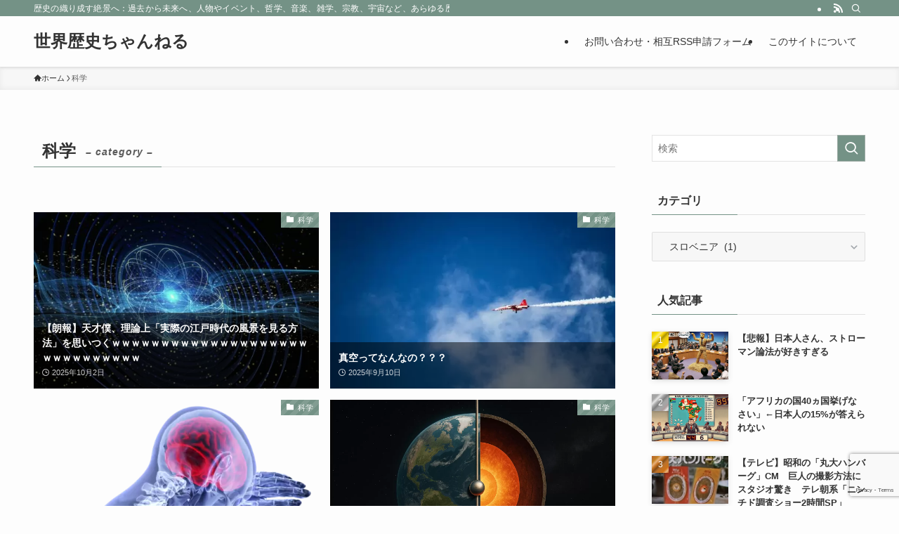

--- FILE ---
content_type: text/html; charset=UTF-8
request_url: https://world-study.jp/archives/category/science
body_size: 41233
content:
<!DOCTYPE html>
<html lang="ja" data-loaded="false" data-scrolled="false" data-spmenu="closed">
<head>
<!-- wexal_pst_init.js does not exist -->
<!-- engagement_delay.js does not exist -->
<!-- proxy.php does not exists -->
<link rel="dns-prefetch" href="//www23.a8.net/">
<link rel="preconnect" href="//www23.a8.net/">
<link rel="dns-prefetch" href="//www18.a8.net/">
<link rel="dns-prefetch" href="//blog.with2.net/">
<link rel="dns-prefetch" href="//www.googletagmanager.com/">
<link rel="dns-prefetch" href="//www.google.com/">
<meta charset="utf-8">
<meta name="format-detection" content="telephone=no">
<meta http-equiv="X-UA-Compatible" content="IE=edge">
<meta name="viewport" content="width=device-width, viewport-fit=cover">
<title>科学 | 世界歴史ちゃんねる</title>
<meta name='robots' content='max-image-preview:large'/>
<link rel="alternate" type="application/rss+xml" title="世界歴史ちゃんねる &raquo; フィード" href="https://world-study.jp/feed"/>
<link rel="alternate" type="application/rss+xml" title="世界歴史ちゃんねる &raquo; コメントフィード" href="https://world-study.jp/comments/feed"/>
<link rel="alternate" type="application/rss+xml" title="世界歴史ちゃんねる &raquo; 科学 カテゴリーのフィード" href="https://world-study.jp/archives/category/science/feed"/>
<!-- SEO SIMPLE PACK 3.6.2 -->
<link rel="canonical" href="https://world-study.jp/archives/category/science">
<meta property="og:locale" content="ja_JP">
<meta property="og:type" content="website">
<meta property="og:title" content="科学 | 世界歴史ちゃんねる">
<meta property="og:url" content="https://world-study.jp/archives/category/science">
<meta property="og:site_name" content="世界歴史ちゃんねる">
<meta name="twitter:card" content="summary">
<!-- / SEO SIMPLE PACK -->
<style id='wp-img-auto-sizes-contain-inline-css' type='text/css'>
img:is([sizes=auto i],[sizes^="auto," i]){contain-intrinsic-size:3000px 1500px}
/*# sourceURL=wp-img-auto-sizes-contain-inline-css */
</style>
<style id='wp-block-library-inline-css' type='text/css'>
:root{--wp-block-synced-color:#7a00df;--wp-block-synced-color--rgb:122,0,223;--wp-bound-block-color:var(--wp-block-synced-color);--wp-editor-canvas-background:#ddd;--wp-admin-theme-color:#007cba;--wp-admin-theme-color--rgb:0,124,186;--wp-admin-theme-color-darker-10:#006ba1;--wp-admin-theme-color-darker-10--rgb:0,107,160.5;--wp-admin-theme-color-darker-20:#005a87;--wp-admin-theme-color-darker-20--rgb:0,90,135;--wp-admin-border-width-focus:2px}@media (min-resolution:192dpi){:root{--wp-admin-border-width-focus:1.5px}}.wp-element-button{cursor:pointer}:root .has-very-light-gray-background-color{background-color:#eee}:root .has-very-dark-gray-background-color{background-color:#313131}:root .has-very-light-gray-color{color:#eee}:root .has-very-dark-gray-color{color:#313131}:root .has-vivid-green-cyan-to-vivid-cyan-blue-gradient-background{background:linear-gradient(135deg,#00d084,#0693e3)}:root .has-purple-crush-gradient-background{background:linear-gradient(135deg,#34e2e4,#4721fb 50%,#ab1dfe)}:root .has-hazy-dawn-gradient-background{background:linear-gradient(135deg,#faaca8,#dad0ec)}:root .has-subdued-olive-gradient-background{background:linear-gradient(135deg,#fafae1,#67a671)}:root .has-atomic-cream-gradient-background{background:linear-gradient(135deg,#fdd79a,#004a59)}:root .has-nightshade-gradient-background{background:linear-gradient(135deg,#330968,#31cdcf)}:root .has-midnight-gradient-background{background:linear-gradient(135deg,#020381,#2874fc)}:root{--wp--preset--font-size--normal:16px;--wp--preset--font-size--huge:42px}.has-regular-font-size{font-size:1em}.has-larger-font-size{font-size:2.625em}.has-normal-font-size{font-size:var(--wp--preset--font-size--normal)}.has-huge-font-size{font-size:var(--wp--preset--font-size--huge)}.has-text-align-center{text-align:center}.has-text-align-left{text-align:left}.has-text-align-right{text-align:right}.has-fit-text{white-space:nowrap!important}#end-resizable-editor-section{display:none}.aligncenter{clear:both}.items-justified-left{justify-content:flex-start}.items-justified-center{justify-content:center}.items-justified-right{justify-content:flex-end}.items-justified-space-between{justify-content:space-between}.screen-reader-text{border:0;clip-path:inset(50%);height:1px;margin:-1px;overflow:hidden;padding:0;position:absolute;width:1px;word-wrap:normal!important}.screen-reader-text:focus{background-color:#ddd;clip-path:none;color:#444;display:block;font-size:1em;height:auto;left:5px;line-height:normal;padding:15px 23px 14px;text-decoration:none;top:5px;width:auto;z-index:100000}html :where(.has-border-color){border-style:solid}html :where([style*=border-top-color]){border-top-style:solid}html :where([style*=border-right-color]){border-right-style:solid}html :where([style*=border-bottom-color]){border-bottom-style:solid}html :where([style*=border-left-color]){border-left-style:solid}html :where([style*=border-width]){border-style:solid}html :where([style*=border-top-width]){border-top-style:solid}html :where([style*=border-right-width]){border-right-style:solid}html :where([style*=border-bottom-width]){border-bottom-style:solid}html :where([style*=border-left-width]){border-left-style:solid}html :where(img[class*=wp-image-]){height:auto;max-width:100%}:where(figure){margin:0 0 1em}html :where(.is-position-sticky){--wp-admin--admin-bar--position-offset:var(--wp-admin--admin-bar--height,0px)}@media screen and (max-width:600px){html :where(.is-position-sticky){--wp-admin--admin-bar--position-offset:0px}}

/*# sourceURL=wp-block-library-inline-css */
</style><style id='global-styles-inline-css' type='text/css'>
:root{--wp--preset--aspect-ratio--square: 1;--wp--preset--aspect-ratio--4-3: 4/3;--wp--preset--aspect-ratio--3-4: 3/4;--wp--preset--aspect-ratio--3-2: 3/2;--wp--preset--aspect-ratio--2-3: 2/3;--wp--preset--aspect-ratio--16-9: 16/9;--wp--preset--aspect-ratio--9-16: 9/16;--wp--preset--color--black: #000;--wp--preset--color--cyan-bluish-gray: #abb8c3;--wp--preset--color--white: #fff;--wp--preset--color--pale-pink: #f78da7;--wp--preset--color--vivid-red: #cf2e2e;--wp--preset--color--luminous-vivid-orange: #ff6900;--wp--preset--color--luminous-vivid-amber: #fcb900;--wp--preset--color--light-green-cyan: #7bdcb5;--wp--preset--color--vivid-green-cyan: #00d084;--wp--preset--color--pale-cyan-blue: #8ed1fc;--wp--preset--color--vivid-cyan-blue: #0693e3;--wp--preset--color--vivid-purple: #9b51e0;--wp--preset--color--swl-main: var(--color_main);--wp--preset--color--swl-main-thin: var(--color_main_thin);--wp--preset--color--swl-gray: var(--color_gray);--wp--preset--color--swl-deep-01: var(--color_deep01);--wp--preset--color--swl-deep-02: var(--color_deep02);--wp--preset--color--swl-deep-03: var(--color_deep03);--wp--preset--color--swl-deep-04: var(--color_deep04);--wp--preset--color--swl-pale-01: var(--color_pale01);--wp--preset--color--swl-pale-02: var(--color_pale02);--wp--preset--color--swl-pale-03: var(--color_pale03);--wp--preset--color--swl-pale-04: var(--color_pale04);--wp--preset--gradient--vivid-cyan-blue-to-vivid-purple: linear-gradient(135deg,rgb(6,147,227) 0%,rgb(155,81,224) 100%);--wp--preset--gradient--light-green-cyan-to-vivid-green-cyan: linear-gradient(135deg,rgb(122,220,180) 0%,rgb(0,208,130) 100%);--wp--preset--gradient--luminous-vivid-amber-to-luminous-vivid-orange: linear-gradient(135deg,rgb(252,185,0) 0%,rgb(255,105,0) 100%);--wp--preset--gradient--luminous-vivid-orange-to-vivid-red: linear-gradient(135deg,rgb(255,105,0) 0%,rgb(207,46,46) 100%);--wp--preset--gradient--very-light-gray-to-cyan-bluish-gray: linear-gradient(135deg,rgb(238,238,238) 0%,rgb(169,184,195) 100%);--wp--preset--gradient--cool-to-warm-spectrum: linear-gradient(135deg,rgb(74,234,220) 0%,rgb(151,120,209) 20%,rgb(207,42,186) 40%,rgb(238,44,130) 60%,rgb(251,105,98) 80%,rgb(254,248,76) 100%);--wp--preset--gradient--blush-light-purple: linear-gradient(135deg,rgb(255,206,236) 0%,rgb(152,150,240) 100%);--wp--preset--gradient--blush-bordeaux: linear-gradient(135deg,rgb(254,205,165) 0%,rgb(254,45,45) 50%,rgb(107,0,62) 100%);--wp--preset--gradient--luminous-dusk: linear-gradient(135deg,rgb(255,203,112) 0%,rgb(199,81,192) 50%,rgb(65,88,208) 100%);--wp--preset--gradient--pale-ocean: linear-gradient(135deg,rgb(255,245,203) 0%,rgb(182,227,212) 50%,rgb(51,167,181) 100%);--wp--preset--gradient--electric-grass: linear-gradient(135deg,rgb(202,248,128) 0%,rgb(113,206,126) 100%);--wp--preset--gradient--midnight: linear-gradient(135deg,rgb(2,3,129) 0%,rgb(40,116,252) 100%);--wp--preset--font-size--small: 0.9em;--wp--preset--font-size--medium: 1.1em;--wp--preset--font-size--large: 1.25em;--wp--preset--font-size--x-large: 42px;--wp--preset--font-size--xs: 0.75em;--wp--preset--font-size--huge: 1.6em;--wp--preset--spacing--20: 0.44rem;--wp--preset--spacing--30: 0.67rem;--wp--preset--spacing--40: 1rem;--wp--preset--spacing--50: 1.5rem;--wp--preset--spacing--60: 2.25rem;--wp--preset--spacing--70: 3.38rem;--wp--preset--spacing--80: 5.06rem;--wp--preset--shadow--natural: 6px 6px 9px rgba(0, 0, 0, 0.2);--wp--preset--shadow--deep: 12px 12px 50px rgba(0, 0, 0, 0.4);--wp--preset--shadow--sharp: 6px 6px 0px rgba(0, 0, 0, 0.2);--wp--preset--shadow--outlined: 6px 6px 0px -3px rgb(255, 255, 255), 6px 6px rgb(0, 0, 0);--wp--preset--shadow--crisp: 6px 6px 0px rgb(0, 0, 0);}:where(.is-layout-flex){gap: 0.5em;}:where(.is-layout-grid){gap: 0.5em;}body .is-layout-flex{display: flex;}.is-layout-flex{flex-wrap: wrap;align-items: center;}.is-layout-flex > :is(*, div){margin: 0;}body .is-layout-grid{display: grid;}.is-layout-grid > :is(*, div){margin: 0;}:where(.wp-block-columns.is-layout-flex){gap: 2em;}:where(.wp-block-columns.is-layout-grid){gap: 2em;}:where(.wp-block-post-template.is-layout-flex){gap: 1.25em;}:where(.wp-block-post-template.is-layout-grid){gap: 1.25em;}.has-black-color{color: var(--wp--preset--color--black) !important;}.has-cyan-bluish-gray-color{color: var(--wp--preset--color--cyan-bluish-gray) !important;}.has-white-color{color: var(--wp--preset--color--white) !important;}.has-pale-pink-color{color: var(--wp--preset--color--pale-pink) !important;}.has-vivid-red-color{color: var(--wp--preset--color--vivid-red) !important;}.has-luminous-vivid-orange-color{color: var(--wp--preset--color--luminous-vivid-orange) !important;}.has-luminous-vivid-amber-color{color: var(--wp--preset--color--luminous-vivid-amber) !important;}.has-light-green-cyan-color{color: var(--wp--preset--color--light-green-cyan) !important;}.has-vivid-green-cyan-color{color: var(--wp--preset--color--vivid-green-cyan) !important;}.has-pale-cyan-blue-color{color: var(--wp--preset--color--pale-cyan-blue) !important;}.has-vivid-cyan-blue-color{color: var(--wp--preset--color--vivid-cyan-blue) !important;}.has-vivid-purple-color{color: var(--wp--preset--color--vivid-purple) !important;}.has-black-background-color{background-color: var(--wp--preset--color--black) !important;}.has-cyan-bluish-gray-background-color{background-color: var(--wp--preset--color--cyan-bluish-gray) !important;}.has-white-background-color{background-color: var(--wp--preset--color--white) !important;}.has-pale-pink-background-color{background-color: var(--wp--preset--color--pale-pink) !important;}.has-vivid-red-background-color{background-color: var(--wp--preset--color--vivid-red) !important;}.has-luminous-vivid-orange-background-color{background-color: var(--wp--preset--color--luminous-vivid-orange) !important;}.has-luminous-vivid-amber-background-color{background-color: var(--wp--preset--color--luminous-vivid-amber) !important;}.has-light-green-cyan-background-color{background-color: var(--wp--preset--color--light-green-cyan) !important;}.has-vivid-green-cyan-background-color{background-color: var(--wp--preset--color--vivid-green-cyan) !important;}.has-pale-cyan-blue-background-color{background-color: var(--wp--preset--color--pale-cyan-blue) !important;}.has-vivid-cyan-blue-background-color{background-color: var(--wp--preset--color--vivid-cyan-blue) !important;}.has-vivid-purple-background-color{background-color: var(--wp--preset--color--vivid-purple) !important;}.has-black-border-color{border-color: var(--wp--preset--color--black) !important;}.has-cyan-bluish-gray-border-color{border-color: var(--wp--preset--color--cyan-bluish-gray) !important;}.has-white-border-color{border-color: var(--wp--preset--color--white) !important;}.has-pale-pink-border-color{border-color: var(--wp--preset--color--pale-pink) !important;}.has-vivid-red-border-color{border-color: var(--wp--preset--color--vivid-red) !important;}.has-luminous-vivid-orange-border-color{border-color: var(--wp--preset--color--luminous-vivid-orange) !important;}.has-luminous-vivid-amber-border-color{border-color: var(--wp--preset--color--luminous-vivid-amber) !important;}.has-light-green-cyan-border-color{border-color: var(--wp--preset--color--light-green-cyan) !important;}.has-vivid-green-cyan-border-color{border-color: var(--wp--preset--color--vivid-green-cyan) !important;}.has-pale-cyan-blue-border-color{border-color: var(--wp--preset--color--pale-cyan-blue) !important;}.has-vivid-cyan-blue-border-color{border-color: var(--wp--preset--color--vivid-cyan-blue) !important;}.has-vivid-purple-border-color{border-color: var(--wp--preset--color--vivid-purple) !important;}.has-vivid-cyan-blue-to-vivid-purple-gradient-background{background: var(--wp--preset--gradient--vivid-cyan-blue-to-vivid-purple) !important;}.has-light-green-cyan-to-vivid-green-cyan-gradient-background{background: var(--wp--preset--gradient--light-green-cyan-to-vivid-green-cyan) !important;}.has-luminous-vivid-amber-to-luminous-vivid-orange-gradient-background{background: var(--wp--preset--gradient--luminous-vivid-amber-to-luminous-vivid-orange) !important;}.has-luminous-vivid-orange-to-vivid-red-gradient-background{background: var(--wp--preset--gradient--luminous-vivid-orange-to-vivid-red) !important;}.has-very-light-gray-to-cyan-bluish-gray-gradient-background{background: var(--wp--preset--gradient--very-light-gray-to-cyan-bluish-gray) !important;}.has-cool-to-warm-spectrum-gradient-background{background: var(--wp--preset--gradient--cool-to-warm-spectrum) !important;}.has-blush-light-purple-gradient-background{background: var(--wp--preset--gradient--blush-light-purple) !important;}.has-blush-bordeaux-gradient-background{background: var(--wp--preset--gradient--blush-bordeaux) !important;}.has-luminous-dusk-gradient-background{background: var(--wp--preset--gradient--luminous-dusk) !important;}.has-pale-ocean-gradient-background{background: var(--wp--preset--gradient--pale-ocean) !important;}.has-electric-grass-gradient-background{background: var(--wp--preset--gradient--electric-grass) !important;}.has-midnight-gradient-background{background: var(--wp--preset--gradient--midnight) !important;}.has-small-font-size{font-size: var(--wp--preset--font-size--small) !important;}.has-medium-font-size{font-size: var(--wp--preset--font-size--medium) !important;}.has-large-font-size{font-size: var(--wp--preset--font-size--large) !important;}.has-x-large-font-size{font-size: var(--wp--preset--font-size--x-large) !important;}
/*# sourceURL=global-styles-inline-css */
</style>
<link rel='stylesheet' id='swell-icons-css' href='https://world-study.jp/wp-content/themes/swell/build/css/swell-icons.css?ver=2.15.0' type='text/css' media='all'/>
<style id='main_style-inline-css' type='text/css'>
.c-infoBar__btn,.is-style-btn_shiny a{overflow:hidden;position:relative;transition:opacity .25s,-webkit-transform .25s;transition:opacity .25s,transform .25s;transition:opacity .25s,transform .25s,-webkit-transform .25s;z-index:0}.c-infoBar__btn:before,.is-style-btn_shiny a:before{background-image:linear-gradient(90deg,hsla(0,0%,100%,0),hsla(0,0%,100%,.6) 80%,hsla(0,0%,100%,0));content:"";height:200px;left:-120px;position:absolute;top:50%;-webkit-transform:translateY(-50%) rotate(25deg);transform:translateY(-50%) rotate(25deg);width:80px}.c-infoBar__btn:after,.is-style-btn_shiny a:after{-webkit-animation-duration:3s;animation-duration:3s;-webkit-animation-iteration-count:infinite;animation-iteration-count:infinite;-webkit-animation-name:shiny_btn;animation-name:shiny_btn;-webkit-animation-timing-function:ease-in-out;animation-timing-function:ease-in-out;background-image:linear-gradient(100deg,hsla(0,0%,100%,0),#fff);content:"";height:100%;left:-100px;position:absolute;top:0;width:50px}.c-infoBar__btn:hover,.is-style-btn_shiny a:hover{-webkit-transform:translateY(2px);transform:translateY(2px)}.c-infoBar__btn:hover:before,.is-style-btn_shiny a:hover:before{left:110%;transition:.25s ease-in-out}.c-infoBar__btn:hover:after,.is-style-btn_shiny a:hover:after{-webkit-animation:none;animation:none}#fix_bottom_menu:before,.c-infoBar:before,.c-mvBtn__btn:before,.l-fixHeader:before,.p-spMenu__inner:before,[data-type=type1] .p-blogCard__inner:before{content:"";height:100%;left:0;position:absolute;top:0;width:100%;z-index:0}.wp-block-image.is-style-shadow img,.wp-block-video.is-style-shadow video,img.shadow{box-shadow:0 2px 8px rgba(0,0,0,.1),0 4px 8px -4px rgba(0,0,0,.2)}.w-pageTop,.w-singleBottom,.w-singleTop{margin:2em 0}.c-categoryList:before,.c-tagList:before,.c-taxList:before,code.dir_name:before,code.file_name:before{-webkit-font-smoothing:antialiased;-moz-osx-font-smoothing:grayscale;font-family:icomoon!important;font-style:normal;font-variant:normal;font-weight:400;line-height:1;text-transform:none}.c-categoryList__separation:after,.p-breadcrumb__item:after{background-color:currentcolor;-webkit-clip-path:polygon(45% 9%,75% 51%,45% 90%,30% 90%,60% 50%,30% 10%);clip-path:polygon(45% 9%,75% 51%,45% 90%,30% 90%,60% 50%,30% 10%);content:"";display:block;height:10px;margin:0;opacity:.8;width:10px}@-webkit-keyframes flash{0%{opacity:.6}to{opacity:1}}@keyframes flash{0%{opacity:.6}to{opacity:1}}@-webkit-keyframes FadeIn{to{opacity:1}}@keyframes FadeIn{to{opacity:1}}@-webkit-keyframes FadeInFromX{to{opacity:1;-webkit-transform:translateX(0);transform:translateX(0)}}@keyframes FadeInFromX{to{opacity:1;-webkit-transform:translateX(0);transform:translateX(0)}}@-webkit-keyframes FadeInFromY{to{opacity:1;-webkit-transform:translateY(0);transform:translateY(0)}}@keyframes FadeInFromY{to{opacity:1;-webkit-transform:translateY(0);transform:translateY(0)}}@-webkit-keyframes flowing_text{to{-webkit-transform:translateX(-100%);transform:translateX(-100%)}}@keyframes flowing_text{to{-webkit-transform:translateX(-100%);transform:translateX(-100%)}}@-webkit-keyframes shiny_btn{0%{opacity:0;-webkit-transform:scale(0) rotate(25deg);transform:scale(0) rotate(25deg)}84%{opacity:0;-webkit-transform:scale(0) rotate(25deg);transform:scale(0) rotate(25deg)}85%{opacity:.9;-webkit-transform:scale(1) rotate(25deg);transform:scale(1) rotate(25deg)}to{opacity:0;-webkit-transform:scale(50) rotate(25deg);transform:scale(50) rotate(25deg)}}@keyframes shiny_btn{0%{opacity:0;-webkit-transform:scale(0) rotate(25deg);transform:scale(0) rotate(25deg)}84%{opacity:0;-webkit-transform:scale(0) rotate(25deg);transform:scale(0) rotate(25deg)}85%{opacity:.9;-webkit-transform:scale(1) rotate(25deg);transform:scale(1) rotate(25deg)}to{opacity:0;-webkit-transform:scale(50) rotate(25deg);transform:scale(50) rotate(25deg)}}@-webkit-keyframes leftToRight{0%{-webkit-transform:scale(1.1) translateX(-1%);transform:scale(1.1) translateX(-1%)}to{-webkit-transform:scale(1.1) translateX(1%);transform:scale(1.1) translateX(1%)}}@keyframes leftToRight{0%{-webkit-transform:scale(1.1) translateX(-1%);transform:scale(1.1) translateX(-1%)}to{-webkit-transform:scale(1.1) translateX(1%);transform:scale(1.1) translateX(1%)}}@-webkit-keyframes zoomUp{0%{-webkit-transform:scale(1);transform:scale(1)}to{-webkit-transform:scale(1.1);transform:scale(1.1)}}@keyframes zoomUp{0%{-webkit-transform:scale(1);transform:scale(1)}to{-webkit-transform:scale(1.1);transform:scale(1.1)}}@-webkit-keyframes FloatVertical{0%{-webkit-transform:translate3d(0,4px,0);transform:translate3d(0,4px,0)}50%{-webkit-transform:translate3d(0,-4px,0);transform:translate3d(0,-4px,0)}to{-webkit-transform:translate3d(0,4px,0);transform:translate3d(0,4px,0)}}@keyframes FloatVertical{0%{-webkit-transform:translate3d(0,4px,0);transform:translate3d(0,4px,0)}50%{-webkit-transform:translate3d(0,-4px,0);transform:translate3d(0,-4px,0)}to{-webkit-transform:translate3d(0,4px,0);transform:translate3d(0,4px,0)}}@-webkit-keyframes FloatHorizontal{0%{-webkit-transform:translate3d(4px,0,0);transform:translate3d(4px,0,0)}50%{-webkit-transform:translate3d(-4px,0,0);transform:translate3d(-4px,0,0)}to{-webkit-transform:translate3d(4px,0,0);transform:translate3d(4px,0,0)}}@keyframes FloatHorizontal{0%{-webkit-transform:translate3d(4px,0,0);transform:translate3d(4px,0,0)}50%{-webkit-transform:translate3d(-4px,0,0);transform:translate3d(-4px,0,0)}to{-webkit-transform:translate3d(4px,0,0);transform:translate3d(4px,0,0)}}:root{--color_border:hsla(0,0%,78%,.5);--color_gray:hsla(0,0%,78%,.15);--swl-color_hov_gray:rgba(3,2,2,.05);--swl-color_shadow:rgba(0,0,0,.12);--swl-fz--root:3.6vw;--swl-fz--side:var(--swl-fz--root);--swl-block-margin:2em;--swl-sidebar_width:280px;--swl-sidebar_margin:24px;--swl-pad_post_content:0px;--swl-pad_container:4vw;--swl-h2-margin--x:-2vw;--swl-box_shadow:0 2px 4px rgba(0,0,0,.05),0 4px 4px -4px rgba(0,0,0,.1);--swl-img_shadow:0 2px 8px rgba(0,0,0,.1),0 4px 8px -4px rgba(0,0,0,.2);--swl-btn_shadow:0 2px 2px rgba(0,0,0,.1),0 4px 8px -4px rgba(0,0,0,.2);--swl-text_color--black:#333;--swl-text_color--white:#fff;--swl-fz--xs:.75em;--swl-fz--small:.9em;--swl-fz--normal:1rem;--swl-fz--medium:1.1em;--swl-fz--large:1.25em;--swl-fz--huge:1.6em;--swl-list-padding--left:1.5em;--swl-list-padding--has_bg:1em 1em 1em 1.75em}html{font-size:var(--swl-fz--root)}.c-plainBtn{-webkit-appearance:none;-o-appearance:none;appearance:none;background-color:transparent;border:none;box-shadow:none}*,.c-plainBtn{margin:0;padding:0}*{box-sizing:border-box;font-family:inherit;font-size:inherit;line-height:inherit}:after,:before{box-sizing:inherit;text-decoration:inherit;vertical-align:inherit}b,strong{font-weight:700}sub,sup{font-size:smaller}ruby>rt{font-size:50%}main{display:block}:where(ol:not([type])),:where(ul:not([type])){list-style:none}blockquote,q{quotes:none}blockquote:after,blockquote:before,q:after,q:before{content:none}table{border-collapse:collapse;border-spacing:0}td,th{word-break:break-all}img{border-style:none;height:auto;max-width:100%}video{outline:none}code,pre{-moz-tab-size:4;-o-tab-size:4;tab-size:4}svg:not([fill]){fill:currentcolor}[hidden]{display:none}button,input,optgroup,select,textarea{font-family:inherit;font-size:inherit;line-height:inherit}button,input{overflow:visible}button,select{text-transform:none}[type=button],[type=reset],[type=submit],button{-webkit-appearance:button;cursor:pointer;display:inline-block}[role=button]{cursor:pointer}fieldset{padding:.35em .75em .625em}legend{box-sizing:border-box;color:inherit;display:table;max-width:100%;padding:0;white-space:normal}button,input,select,textarea{background-color:#f7f7f7;border:1px solid hsla(0,0%,78%,.5);border-radius:0;color:#333;padding:.25em .5em}[type=color]{padding:0}[type=range]{vertical-align:middle}[aria-busy=true]{cursor:progress}[aria-controls]{cursor:pointer}[aria-disabled]{cursor:default}html{letter-spacing:var(--swl-letter_spacing,normal)}body{word-wrap:break-word;-webkit-text-size-adjust:100%;background-color:var(--color_bg);color:var(--color_text);font-family:var(--swl-font_family);font-size:1rem;font-weight:var(--swl-font_weight);line-height:1.6;max-width:100%;min-width:100%;overflow-wrap:break-word;overflow-x:clip;position:relative}a{color:var(--color_link)}.swl-inline-color{--color_link:currentcolor}#lp-content .post_content,#main_content .post_content{font-size:var(--swl-fz--content,16px)}[data-spmenu=opened] #wpadminbar{z-index:1}#fix_bottom_menu{bottom:-60px;display:none;left:0;position:fixed}[data-spmenu=opened] body>.adsbygoogle{top:-140px!important}.-index-off .widget_swell_index,.-index-off [data-onclick=toggleIndex]{display:none}.-index-off .widget_swell_index+.c-widget{margin-top:0!important}.l-article{max-width:var(--article_size);padding-left:0;padding-right:0}.-sidebar-off .l-article,.lp-content .l-article{margin-left:auto;margin-right:auto}#body_wrap{max-width:100%;overflow-x:clip;position:relative;z-index:1}#body_wrap.-bg-fix{z-index:1}#body_wrap.-bg-fix:before{content:"";height:100%;left:0;position:fixed;top:0;width:100%;z-index:-1}.admin-bar{--swl-adminbarH:var(--wp-admin--admin-bar--height,32px)}.l-container{margin-left:auto;margin-right:auto;max-width:calc(var(--container_size, 0px) + var(--swl-pad_container, 0px)*2);padding-left:var(--swl-pad_container,0);padding-right:var(--swl-pad_container,0)}.l-content{margin:0 auto 6em;padding-top:2em;position:relative;z-index:1}.l-fixHeader{left:0;margin-top:var(--swl-adminbarH,0);opacity:0;position:fixed;top:0;-webkit-transform:translateY(calc(var(--swl-fix_headerH, 100px)*-1));transform:translateY(calc(var(--swl-fix_headerH, 100px)*-1));visibility:hidden;width:100%;z-index:101}.l-fixHeader[data-ready]{transition:all .5s}.l-fixHeader:before{background:var(--color_header_bg);display:block}.c-smallNavTitle{color:inherit;font-size:10px;line-height:1;opacity:.6}.sub-menu .c-smallNavTitle{display:none}.c-gnav{display:flex;height:100%;text-align:center}.c-gnav a{text-decoration:none}.c-gnav .ttl{color:inherit;line-height:1;position:relative;z-index:1}.c-gnav>.menu-item{height:100%;position:relative}.c-gnav>.menu-item:hover>.sub-menu{opacity:1;visibility:visible}.c-gnav>.menu-item>a{color:inherit;display:flex;flex-direction:column;height:100%;justify-content:center;padding:0 12px;position:relative;white-space:nowrap}.c-gnav>.menu-item>a .ttl{display:block;font-size:14px}.c-gnav>.menu-item>a:after{bottom:0;content:"";display:block;left:0;position:absolute;transition:width .25s,height .25s,-webkit-transform .25s;transition:transform .25s,width .25s,height .25s;transition:transform .25s,width .25s,height .25s,-webkit-transform .25s}.c-gnav>.menu-item>a .c-submenuToggleBtn{display:none}.c-gnav>.menu-item>.sub-menu{left:50%;top:100%;-webkit-transform:translateX(-50%);transform:translateX(-50%)}.c-gnav .sub-menu{box-shadow:0 2px 4px rgba(0,0,0,.1);opacity:0;position:absolute;text-align:left;transition:opacity .25s,visibility .25s;visibility:hidden;width:15em;z-index:1}.c-gnav .sub-menu li{position:relative}.c-gnav .sub-menu .ttl{font-size:.9em;left:0;position:relative;transition:left .25s}.c-gnav .sub-menu a{color:inherit;display:block;padding:.5em .75em;position:relative}.c-gnav .sub-menu a:hover{background-color:var(--swl-color_hov_gray)}.c-gnav__sBtn{color:inherit;display:flex;flex-direction:column;height:100%;justify-content:center;padding:0 12px;width:auto}.c-gnav__sBtn .icon-search{font-size:20px}.l-header{background:var(--color_header_bg);left:0;top:0;z-index:100}.l-header,.l-header__inner{position:relative;width:100%}.l-header__inner{color:var(--color_header_text);z-index:1}.l-header__inner .c-catchphrase{letter-spacing:var(--swl-letter_spacing,.2px)}.l-header__logo{line-height:1}.c-headLogo.-txt{align-items:center;display:flex}.c-headLogo__link{display:block;text-decoration:none}.-img .c-headLogo__link{height:100%}.-txt .c-headLogo__link{color:inherit;display:block;font-size:5vw;font-weight:700}.c-headLogo__img{height:100%;-o-object-fit:contain;object-fit:contain;width:auto}.w-header{align-items:center;display:flex}.l-header__customBtn,.l-header__menuBtn{height:var(--logo_size_sp);line-height:1.25;text-align:center;width:var(--logo_size_sp)}.l-mainContent{position:static!important;width:100%}.-sidebar-on .l-mainContent{max-width:100%}.l-mainContent__inner>:first-child,.l-parent>:first-child,.post_content>:first-child{margin-top:0!important}.l-mainContent__inner>:last-child,.l-parent>:last-child,.post_content>:last-child{margin-bottom:0!important}.l-scrollObserver{display:block;height:1px;left:0;pointer-events:none;position:absolute;top:100px;visibility:hidden;width:100%;z-index:1000}#sidebar{font-size:var(--swl-fz--side);position:relative}.c-blogLink{--the-ison-size:1em;align-items:center;display:flex;gap:.5em;line-height:1.5;text-decoration:none}.c-blogLink__icon{flex:0 0 auto;text-decoration:none}.c-blogLink__icon .__svg{height:var(--the-ison-size);width:var(--the-ison-size)}.c-blogLink[data-style=text]{--the-ison-size:.9em}.c-blogLink[data-style=text] .c-blogLink__icon{border:1px solid;border-radius:50%;display:inline-flex;flex:0 0 auto;padding:4px}.c-blogLink[data-style=text] .c-blogLink__text{text-decoration:underline}.c-blogLink[data-style=slim]{--the-ison-size:1.2em;align-items:stretch;border-radius:6px;box-shadow:0 1px 3px 1px rgba(0,0,0,.1);color:inherit;gap:0;overflow:hidden}.c-blogLink[data-style=slim] .c-blogLink__icon{align-items:center;background-color:#e6e9ea;border:2px solid #fff;border-radius:inherit;color:#34383f;display:flex;justify-content:center;transition:color .25s,background-color .25s;width:3.25em}.c-blogLink[data-style=slim] .c-blogLink__text{padding:1em .75em}.c-blogLink[data-style=slim]:hover .c-blogLink__icon{background-color:#34383f;color:#fff}.c-listMenu.c-listMenu li{margin:0;position:relative}.c-listMenu a{border-bottom:1px solid var(--color_border);color:inherit;display:block;line-height:1.4;position:relative;text-decoration:none}.c-listMenu a:hover{background-color:var(--swl-color_hov_gray)}.c-taxList:before{content:"\e92f"}.c-categoryList{color:var(--color_main)}.c-categoryList:before{content:"\e92f"}.c-tagList:before{color:inherit;content:"\e935"}.c-categoryList__link,.c-tagList__link,.c-taxList__link{border-radius:1px;display:block;line-height:1;padding:4px .5em;text-decoration:none}.c-tagList__link{background:#f7f7f7;color:#333}.c-categoryList__link{background-color:var(--color_main);color:#fff}.c-taxList__link{background:#f7f7f7;color:#333}.l-mainContent .c-categoryList__link.-current{background:none;box-shadow:inset 0 0 0 1px currentcolor;color:inherit}.l-topTitleArea .c-categoryList__link.-current{border:none;padding:0}.c-categoryList__separation{display:block;line-height:1;margin-right:.25em}.c-filterLayer:after,.c-filterLayer:before,.c-filterLayer__img{height:100%;left:0;position:absolute;top:0;width:100%}.c-filterLayer{z-index:0}.c-filterLayer:before{z-index:1}.c-filterLayer:after{display:block;z-index:2}.c-filterLayer.-texture-dot:after{background-color:rgba(0,0,0,.1);background-image:url([data-uri]);background-size:2px;content:"";opacity:.5}.c-filterLayer.-texture-brushed:after{background-image:url(https://world-study.jp/wp-content/themes/swell/assets//img/texture/white-brushed.png);content:"";opacity:.5}.c-filterLayer__img{z-index:0}.-filter-blur>.c-filterLayer__img{-webkit-filter:blur(4px);filter:blur(4px);height:calc(100% + 8px);left:-4px;top:-4px;width:calc(100% + 8px)}.-filter-glay>.c-filterLayer__img{-webkit-filter:grayscale(60%);filter:grayscale(60%)}.c-fixBtn{align-items:center;background:#fff;border:1px solid var(--color_main);border-radius:var(--swl-radius--8,0);box-shadow:var(--swl-box_shadow);color:var(--color_main);cursor:pointer;display:flex;flex-direction:column;height:52px;justify-content:center;letter-spacing:normal;line-height:1;opacity:.75;overflow:hidden;text-align:center;transition:all .25s;width:52px}.c-fixBtn+.c-fixBtn{margin-top:16px}.c-fixBtn__icon{display:block;font-size:20px}.c-fixBtn__label{-webkit-font-feature-settings:"palt";font-feature-settings:"palt";display:block;font-size:10px;-webkit-transform:scale(.9);transform:scale(.9)}#fix_tocbtn .c-fixBtn__label{margin-top:2px}#pagetop .c-fixBtn__label{margin-top:-8px}#pagetop[data-has-text="1"] .c-fixBtn__icon{-webkit-transform:translateY(-6px);transform:translateY(-6px)}.c-iconBtn{align-content:center;align-items:center;color:inherit;display:inline-flex;flex-wrap:wrap;height:100%;justify-content:center;text-decoration:none;width:100%}.c-iconBtn .-menuBtn{z-index:1}.c-iconBtn__icon{display:block;font-size:24px}.p-spMenu__closeBtn .c-iconBtn__icon{font-size:20px}.c-iconBtn__icon:before{display:block}.c-iconBtn__label{display:block;font-size:10px;-webkit-transform:scale(.9);transform:scale(.9);width:100%}.c-iconList{display:flex;flex-wrap:wrap}.widget_swell_prof_widget .c-iconList,.widget_swell_sns_links .c-iconList{justify-content:center}.l-footer__foot .c-iconList{justify-content:center;margin-bottom:8px}.c-iconList__link{box-sizing:content-box;color:inherit;height:1em;margin:0 3px;padding:2px;text-align:center;text-decoration:none;width:1em}.c-iconList__icon,.c-iconList__link{display:block;line-height:1}.c-iconList__icon:before{color:inherit}.is-style-circle .c-iconList__link{border:1px solid;border-radius:50%;margin:4px;padding:5px}.c-modal{height:100%;left:0;position:fixed;top:0;transition:opacity .5s,visibility .5s;width:100%;z-index:1000}[data-loaded=false] .c-modal{display:none}.c-modal:not(.is-opened){opacity:0;pointer-events:none;visibility:hidden}.c-modal .c-modal__close{color:#fff;cursor:pointer;left:0;line-height:2;padding-top:.5em;position:absolute;text-align:center;text-shadow:1px 1px 1px #000;top:100%;width:100%}.c-mvBtn{display:block;margin:2em auto 0;position:relative;text-align:center}.u-ta-l .c-mvBtn{margin-left:0}.u-ta-r .c-mvBtn{margin-right:0}.c-mvBtn__btn{background-color:var(--color_main);border-radius:var(--mv_btn_radius);box-shadow:0 1px 4px rgba(0,0,0,.1);display:block;font-size:3.2vw;letter-spacing:var(--swl-letter_spacing,1px);overflow:hidden;padding:.75em 2.5em;position:relative;text-decoration:none;text-shadow:none;transition:box-shadow .25s}.-btn-n>.c-mvBtn__btn{color:#fff}.c-mvBtn__btn:before{background:linear-gradient(hsla(0,0%,100%,.2),#fff);border-radius:2px;display:block;opacity:0;transition:opacity .25s}.c-mvBtn__btn:hover{box-shadow:0 1px 8px rgba(0,0,0,.2);opacity:1}.c-mvBtn__btn:hover:before{opacity:.2}.-btn-b>.c-mvBtn__btn{background:none;border:1px solid}.c-overlay{background:rgba(0,0,0,.75);height:100%;left:0;position:absolute;top:0;width:100%;z-index:0}.c-pagination{align-items:center;display:flex;flex-wrap:wrap;font-size:13px;justify-content:center;margin:3em 0;position:relative}[class*=page-numbers]{box-sizing:content-box;display:block;font-size:14px;height:36px;line-height:36px;margin:6px;min-width:36px;padding:0;position:relative;text-align:center;text-decoration:none;transition:color .25s,background-color .25s;width:auto}[class*=page-numbers].current,[class*=page-numbers]:hover{background-color:var(--color_main);color:#fff}.c-pagination__dot{color:#aaa;margin:0 6px}.c-postTitle{align-items:center;display:flex;flex-direction:row-reverse}.c-postTitle__ttl{font-size:5vw;line-height:1.4;width:100%}.c-postTitle__date{border-right:1px solid var(--color_border);font-weight:400;line-height:1;margin-right:.75em;padding:.5em .75em .5em 0;text-align:center}.c-postTitle__date .__y{display:block;font-size:3vw;line-height:1;margin-bottom:4px}.c-postTitle__date .__md{display:block;font-size:4.2vw}.p-postList .c-postTitle{margin:0 auto 1em;position:relative;width:100%;z-index:1}.p-postList .c-postTitle__date .__md,.p-postList .c-postTitle__ttl{font-size:4vw}.c-reviewStars i{color:var(--color-review_star,#fac225)}.post_content>.c-reviewStars{display:block}.c-scrollHint{-webkit-animation:FloatHorizontal 2s ease-in-out infinite alternate;animation:FloatHorizontal 2s ease-in-out infinite alternate;margin-bottom:2px!important;margin-top:3em;text-align:right}.c-scrollHint span{align-items:center;display:inline-flex;font-size:12px;line-height:1;opacity:.75;vertical-align:middle}.c-scrollHint span i{font-size:16px;margin-left:4px}.c-scrollHint+.wp-block-table{margin-top:0!important}.c-searchForm{position:relative}.c-searchForm__s{background-color:#fff;line-height:2;padding:4px 44px 4px 8px;width:100%}.c-searchForm__submit{border-radius:var(--swl-radius--4,0);height:100%;overflow:hidden;position:absolute;right:0;top:0;width:40px}.c-searchForm__submit:before{color:#fff;font-size:20px;left:50%;position:absolute;top:50%;-webkit-transform:translateX(-50%) translateY(-50%);transform:translateX(-50%) translateY(-50%);z-index:1}.w-header .c-searchForm__s{font-size:14px;line-height:20px}.w-header .c-searchForm__submit{width:30px}.w-header .c-searchForm__submit:before{font-size:16px}.skip-link{left:0;opacity:0;overflow:hidden;pointer-events:none;position:absolute!important;text-decoration:none;top:0;z-index:999}.skip-link:focus{background-color:#f1f1f1;border-radius:3px;box-shadow:0 0 2px 2px rgba(0,0,0,.6);color:#21759b;display:block;font-size:14px;font-weight:700;height:auto;left:8px;opacity:1;padding:16px 24px;pointer-events:auto;top:8px;width:auto;z-index:1000}.c-postAuthor{align-items:center;display:flex}.c-postAuthor.is-link{color:inherit;text-decoration:none;transition:opacity .25s}.c-postAuthor.is-link:hover{opacity:.75}.c-postAuthor__figure{border-radius:50%;height:20px;margin:0 .25em 0 1px;overflow:hidden;width:20px}.c-postAuthor__figure .avatar{display:block;-o-object-fit:cover;object-fit:cover}.c-postThumb{overflow:hidden;position:relative;vertical-align:middle}.c-postThumb__figure{margin:0;overflow:hidden;position:relative;width:100%;z-index:0}.c-postThumb__figure:before{content:"";display:block;height:0;padding-top:var(--card_posts_thumb_ratio)}.-type-list .c-postThumb__figure:before,.-type-list2 .c-postThumb__figure:before{padding-top:var(--list_posts_thumb_ratio)}.-type-big .c-postThumb__figure:before{padding-top:var(--big_posts_thumb_ratio)}.-type-thumb .c-postThumb__figure:before{padding-top:var(--thumb_posts_thumb_ratio)}.p-blogCard .c-postThumb__figure:before{padding-top:var(--blogcard_thumb_ratio)}.p-postList__link:hover .c-postThumb:before{opacity:.2}.p-postList__link:hover .c-postThumb__img{-webkit-transform:scale(1.06);transform:scale(1.06)}.c-postThumb__img{left:0;position:absolute;top:0;transition:-webkit-transform .25s;transition:transform .25s;transition:transform .25s,-webkit-transform .25s}.c-postThumb__cat{background-color:var(--color_main);display:inline-block;font-size:10px;line-height:2;overflow:hidden;padding:0 .75em;position:absolute;right:0;top:0;white-space:nowrap;z-index:1}.-type-list .c-postThumb__cat,.-type-list2 .c-postThumb__cat{left:0;right:auto;-webkit-transform-origin:0 0;transform-origin:0 0}.c-postThumb__cat:before{margin-right:.4em}.c-postTimes{align-items:center;display:flex;flex-wrap:wrap;gap:.5em}.c-postTimes__modified:before,.c-postTimes__posted:before{margin-right:.325em;position:relative;top:1px}.c-rssSite{margin-right:.5rem}.c-rssSite__favi{display:block;height:14px;margin-right:.25rem;width:14px}.c-rssAuthor{margin-left:0!important}.p-blogCard{cursor:pointer;display:block;margin:2.5em auto 2em;max-width:880px;transition:box-shadow .25s;width:100%}.wp-block-embed>.p-blogCard{margin:0 auto}.p-blogCard:hover{box-shadow:0 4px 16px rgba(0,0,0,.1),0 12px 28px -12px rgba(0,0,0,.05)}.p-blogCard:hover .c-postThumb__img{opacity:1}.p-blogCard__caption{background:var(--color_content_bg);border-radius:2px;display:inline-block;font-size:11px;left:16px;line-height:2;padding:0 .5em;position:absolute;top:-1em;z-index:1}.p-blogCard__caption:before{content:"\e923";display:inline-block;font-family:icomoon;margin-right:3px}.-external .p-blogCard__caption:before{content:"\e91a"}.p-blogCard__inner{align-items:center;display:flex;justify-content:space-between;margin:0;padding:16px;position:relative;transition:box-shadow .25s}.-noimg>.p-blogCard__inner{min-height:5em}.p-blogCard__thumb{flex-shrink:0;margin:0 1em 0 0;width:30%}.p-blogCard__thumb .c-postThumb__figure{margin:0;position:relative;width:100%}.p-blogCard__body{flex:1 1 auto;margin:0}.p-blogCard__title{color:inherit;display:block;font-weight:400;line-height:1.4;text-decoration:none}.p-blogCard__excerpt{display:block;font-size:.8em;line-height:1.4;margin-top:.5em;opacity:.8;word-break:break-word}[data-type=type1] .p-blogCard__caption{bottom:auto;right:auto}[data-type=type1] .p-blogCard__inner{padding-top:21px}[data-type=type1] .p-blogCard__inner:before{border:1px solid;border-radius:var(--swl-radius--2,0);display:block;pointer-events:none}[data-type=type2] .p-blogCard__caption{background:var(--color_main);bottom:auto;color:#fff;padding:0 .75em;right:auto}[data-type=type2] .p-blogCard__inner{border:1px solid var(--color_main);border-radius:2px;padding-top:24px}[data-type=type3] .p-blogCard__caption{background:none;bottom:2px;font-size:10px;left:auto;opacity:.8;right:4px;top:auto;-webkit-transform:scale(.8);transform:scale(.8);-webkit-transform-origin:100% 100%;transform-origin:100% 100%}[data-type=type3] .p-blogCard__inner{background:#fff;border-radius:2px;box-shadow:0 1px 3px 1px rgba(0,0,0,.08);color:#333}.p-breadcrumb{margin:0 auto;padding:8px 0;position:relative}.p-breadcrumb.-bg-on{background:#f7f7f7}.p-breadcrumb:not(.-bg-on){padding-top:12px}.-body-solid .p-breadcrumb.-bg-on{box-shadow:inset 0 -1px 8px rgba(0,0,0,.06)}.-frame-on .p-breadcrumb,.c-infoBar+.p-breadcrumb,.c-infoBar+[data-barba=container]>.p-breadcrumb,.l-topTitleArea+.p-breadcrumb{background:none!important;border:none!important;box-shadow:none!important;padding-top:12px}.-frame-on .p-breadcrumb{padding-bottom:12px}.p-breadcrumb__list{align-items:center;display:flex;font-size:10px;gap:.5em;list-style:none;overflow:hidden;width:100%}.p-breadcrumb__item{align-items:center;display:inline-flex;gap:.5em;position:relative}.p-breadcrumb__item:last-child:after{content:none}.p-breadcrumb__item:last-child span{opacity:.8}.p-breadcrumb__text{align-items:center;color:inherit;display:block;display:inline-flex;text-decoration:none;white-space:nowrap}.p-breadcrumb__text:before{margin-right:3px}.p-breadcrumb__text:hover span{opacity:.76}.p-breadcrumb__text .__home{align-items:center;display:inline-flex;gap:4px}.p-breadcrumb__text .__home:before{line-height:inherit}.single .p-breadcrumb__item:last-child>span.p-breadcrumb__text{display:none}.p-fixBtnWrap{align-items:flex-end;bottom:1.25em;display:flex;flex-direction:column;opacity:0;position:fixed;right:1em;text-align:center;-webkit-transform:translateY(-8px);transform:translateY(-8px);transition:opacity .3s,visibility .3s,-webkit-transform .3s;transition:opacity .3s,transform .3s,visibility .3s;transition:opacity .3s,transform .3s,visibility .3s,-webkit-transform .3s;visibility:hidden;z-index:99}[data-loaded=false] .p-fixBtnWrap{display:none}[data-scrolled=true] .p-fixBtnWrap{opacity:1;-webkit-transform:translateY(0);transform:translateY(0);visibility:visible}.p-postListWrap{position:relative}.p-postList.p-postList{list-style:none;margin-bottom:0;padding-left:0}.p-postList.-type-simple{border-top:1px solid var(--color_border)}.p-postList.-type-card,.p-postList.-type-thumb{display:flex;flex-wrap:wrap;margin-left:-.5em;margin-right:-.5em}.-frame-off .p-postList.-type-list2{border-top:1px solid var(--color_border);padding-top:1.5em}.c-widget .p-postList.-type-card{margin-bottom:-1.5em}.p-postList.-type-thumb+.is-style-more_btn{margin-top:1em}.p-postList.-type-simple+.is-style-more_btn{margin-top:2em}.p-postList__item.p-postList__item:before{content:none}.-type-simple .p-postList__item{margin-bottom:0;margin-top:0}.-type-list .p-postList__item{margin-bottom:2em;margin-top:0}.-type-list2 .p-postList__item{border-bottom:1px solid var(--color_border);margin-bottom:1.5em;margin-top:0;padding-bottom:1.5em}.-type-big .p-postList__item{padding-left:.5em;padding-right:.5em}.-type-big .p-postList__item:not(:last-child){border-bottom:1px solid var(--color_border);margin-bottom:3em;padding-bottom:3em}.-type-card .p-postList__item{margin-bottom:2.5em;margin-top:0;padding:0 .5em;width:50%}.-type-thumb .p-postList__item{margin-bottom:1em;margin-top:0;padding:0 .5em;width:50%}.is-first-big>.p-postList__item:first-child{width:100%}.c-widget .-type-card .p-postList__item{margin-bottom:2em}.c-widget .-type-list .p-postList__item{margin-bottom:1.5em}.p-postList__link{color:inherit;display:block;position:relative;text-decoration:none;z-index:0}.-type-card .p-postList__link{height:100%}.-type-simple .p-postList__link{border-bottom:1px solid var(--color_border);display:block;padding:1em .25em;transition:background-color .25s}.-type-simple .p-postList__link:hover{background-color:var(--swl-color_hov_gray)}.-type-list .p-postList__link,.-type-list2 .p-postList__link{align-items:flex-start;display:flex;flex-wrap:wrap;justify-content:space-between}.-type-list2 .p-postList__link{padding:0 .25em}.-type-list2 .p-postList__item:nth-child(2n) .p-postList__link{flex-direction:row-reverse}.-type-card .p-postList__thumb{width:100%}.-type-list .p-postList__thumb,.-type-list2 .p-postList__thumb{width:36%}.-type-thumb .p-postList__thumb{box-shadow:none;width:100%}.p-postList__thumb:before{background:linear-gradient(45deg,var(--color_gradient1),var(--color_gradient2));content:"";display:block;height:100%;left:0;opacity:0;position:absolute;top:0;transition:opacity .25s;width:100%;z-index:1}.p-postList__body{position:relative;transition:opacity .25s}.-type-big .p-postList__body,.-type-card .p-postList__body{padding-top:1em}.-ps-style-normal .p-postList__item:hover .p-postList__body,.-type-card .p-postList__item:hover .p-postList__body,.-type-list .p-postList__item:hover .p-postList__body{opacity:.75}.-type-list .p-postList__body,.-type-list2 .p-postList__body{width:60%}.-type-thumb .p-postList__body{background:rgba(0,0,0,.5);bottom:0;color:#fff;left:0;padding:.75em;position:absolute;width:100%}.-type-big .p-postList__body:after,.-type-list2 .p-postList__body:after{box-shadow:0 0 0 1px var(--color_border);display:block;font-size:12px;letter-spacing:var(--swl-letter_spacing,.5px);margin:2em auto 0;opacity:.75;padding:1em 0;text-align:center;transition:color .25s,background-color .25s;width:100%}.-type-list2 .p-postList__body:after{display:inline-block;margin-top:2em;max-width:100%;padding:.5em 3em;width:auto}.p-postList__link:hover .p-postList__body:after{background:var(--color_main);box-shadow:none;color:#fff;opacity:1}.p-postList .p-postList__title{background:none;border:none;color:inherit;display:block;font-weight:700;line-height:1.5;margin:0;padding:0}.p-postList .p-postList__title:after,.p-postList .p-postList__title:before{content:none}.-type-card .p-postList__title,.-type-list .p-postList__title,.-type-list2 .p-postList__title{font-size:3.6vw}.-type-simple .p-postList__title{font-size:1em}.p-postList__excerpt{line-height:1.5}.-type-card .p-postList__excerpt{font-size:3.2vw;margin-top:.5em}.-type-list .p-postList__excerpt,.-type-list2 .p-postList__excerpt{font-size:3.4vw;margin-top:.5em}.-type-big .p-postList__excerpt{line-height:1.6;padding-bottom:.5em}#sidebar .p-postList__excerpt,.-related .p-postList__excerpt,.-type-thumb .p-postList__excerpt{display:none}.p-postList__meta{align-items:center;display:flex;flex-wrap:wrap;font-size:10px;line-height:1.25;margin-top:.75em;position:relative}.p-postList__title+.p-postList__meta{margin-top:.25em}.p-postList__meta :before{margin-right:.25em}.-type-simple .p-postList__meta{margin:0 0 4px}.-type-big .p-postList__meta{font-size:12px;margin:0 0 1em}.-type-thumb .p-postList__meta,.c-widget .p-postList__meta{margin-top:0}.p-postList__author,.p-postList__cat,.p-postList__times,.p-postList__views{margin-right:.5em;padding:4px 0}.-type-simple .p-postList__author{padding:0}.p-postList__author:not(:first-child){margin-left:auto}.-w-ranking.p-postList{counter-reset:number 0}.-w-ranking .p-postList__item{position:relative}.-w-ranking .p-postList__item:before{background-color:#3c3c3c;color:#fff;content:counter(number);counter-increment:number;display:block;font-family:arial,helvetica,sans-serif;pointer-events:none;position:absolute;text-align:center;z-index:2}.-w-ranking .p-postList__item:first-child:before{background-color:#f7d305;background-image:linear-gradient(to top left,#f7bf05,#fcea7f,#fcd700,#f7d305,#eaca12,#ac9303,#f7d305,#fcea7f,#f7e705,#eaca12,#f7bf05)}.-w-ranking .p-postList__item:nth-child(2):before{background-color:#a5a5a5;background-image:linear-gradient(to top left,#a5a5a5,#e5e5e5,#ae9c9c,#a5a5a5,#a5a5a5,#7f7f7f,#a5a5a5,#e5e5e5,#a5a5a5,#a5a5a5,#a5a5a5)}.-w-ranking .p-postList__item:nth-child(3):before{background-color:#c47222;background-image:linear-gradient(to top left,#c46522,#e8b27d,#d07217,#c47222,#b9722e,#834c17,#c47222,#e8b27d,#c48022,#b9722e,#c46522)}.-w-ranking.-type-card .p-postList__item:before{font-size:3.2vw;left:calc(.5em + 8px);line-height:2.5;top:-4px;width:2em}.-w-ranking.-type-list .p-postList__item:before{font-size:3vw;left:0;line-height:2;top:0;width:2em}.-type-big .noimg_{display:none}.-type-big .noimg_+.p-postList__body{padding-top:0}.p-spMenu{height:100%;left:0;position:fixed;top:0;transition:opacity 0s;width:100%;z-index:101}[data-loaded=false] .p-spMenu{display:none}[data-spmenu=closed] .p-spMenu{opacity:0;pointer-events:none;transition-delay:1s}.p-spMenu a{color:inherit}.p-spMenu .c-widget__title{margin-bottom:1.5em}.c-spnav{display:block;text-align:left}.c-spnav .menu-item{position:relative}.c-spnav>.menu-item:first-child>a{border-top:none}.c-spnav a{border-bottom:1px solid var(--color_border);display:block;padding:.75em .25em}.c-spnav .desc{margin-left:8px}.p-spMenu__overlay{transition:opacity .5s,visibility .5s}[data-spmenu=closed] .p-spMenu__overlay{opacity:0;visibility:hidden}.p-spMenu__inner{box-shadow:0 0 8px var(--swl-color_shadow);height:100%;padding-top:var(--logo_size_sp);position:absolute;top:0;transition:-webkit-transform .45s;transition:transform .45s;transition:transform .45s,-webkit-transform .45s;transition-timing-function:ease-out;width:88vw;z-index:1}.-left .p-spMenu__inner{left:0;-webkit-transform:translateX(-88vw);transform:translateX(-88vw)}.-right .p-spMenu__inner{right:0;-webkit-transform:translateX(88vw);transform:translateX(88vw)}[data-spmenu=opened] .p-spMenu__inner{-webkit-transform:translateX(0);transform:translateX(0)}.p-spMenu__closeBtn{height:var(--logo_size_sp);position:absolute;top:0;width:var(--logo_size_sp);z-index:1}.-left .p-spMenu__closeBtn{left:0}.-right .p-spMenu__closeBtn{right:0}.p-spMenu__body{-webkit-overflow-scrolling:touch;height:100%;overflow-y:scroll;padding:0 4vw 10vw;position:relative}.p-spMenu__nav{margin-top:-1em;padding-bottom:.5em}.p-spMenu__bottom{margin-top:2em}.note{color:#e03030}.dump_data{background:#fafafa;border:1px solid #ddd;display:block;font-family:arial,sans-serif;font-size:13px;padding:16px;white-space:pre-wrap}.xdebug-var-dump{font-family:inherit;white-space:inherit}.xdebug-var-dump small:first-child{display:block}.xdebug-var-dump font{color:#4368af}.xdebug-var-dump small{color:#ff6868}.alignwide{max-width:none!important;position:relative;width:100%}h2.alignwide{margin-left:0!important;margin-right:0!important}.alignfull{left:calc(50% - 50vw);max-width:100vw!important;position:relative;width:100vw}@supports (--css:variables){.alignfull{left:calc(50% - 50vw + var(--swl-scrollbar_width, 0px)/2);width:calc(100vw - var(--swl-scrollbar_width, 0px))}}.alignfull>.wp-block-cover__inner-container,.alignfull>.wp-block-group__inner-container{margin:0 auto;max-width:var(--article_size)}.u-bg-main{background-color:var(--color_main)!important;color:#fff!important}.cf:after,.cf:before{clear:both;content:"";display:block;height:0;overflow:hidden}.clear,.u-cf{clear:both!important}.none,.u-none{display:none!important}.u-block{display:block!important}.u-flex--aic{align-items:center;display:flex}.fs_xs,.has-xs-font-size,.u-fz-xs{font-size:var(--swl-fz--xs)!important}.fs_s,.has-s-font-size,.has-small-font-size,.u-fz-s{font-size:var(--swl-fz--small)!important}.has-normal-font-size,.has-regular-font-size{font-size:var(--swl-fz--normal)!important}.has-medium-font-size,.u-fz-m{font-size:var(--swl-fz--medium)!important}.fs_l,.has-l-font-size,.has-large-font-size,.u-fz-l{font-size:var(--swl-fz--large)!important}.fs_xl,.has-huge-font-size,.has-xl-font-size,.u-fz-xl{font-size:var(--swl-fz--huge)!important}.u-fz-10{font-size:10px}.u-fz-11{font-size:11px}.u-fz-12{font-size:12px}.u-fz-13{font-size:13px}.u-fz-14{font-size:14px}.u-fz-15{font-size:15px}.u-fz-16{font-size:16px}.u-fz-18{font-size:18px}.u-fw-bold{font-weight:700!important}.u-fw-normal{font-weight:400!important}.u-fw-lighter{font-weight:lighter!important}.u-fs-italic{font-style:italic!important}.u-col-main{color:var(--color_main)!important}.u-thin{opacity:.8}.hov-opacity{transition:opacity .25s}.hov-opacity:hover{opacity:.8}.hov-flash:hover{-webkit-animation:flash 1s;animation:flash 1s}.hov-flash-up{transition:box-shadow .25s}.hov-flash-up:hover{-webkit-animation:flash 1s;animation:flash 1s;box-shadow:0 2px 8px rgba(0,0,0,.25)}.hov-col-main{transition:color .25s}.hov-col-main:hover{color:var(--color_main)!important}.u-lh-10{line-height:1!important}.u-lh-15{line-height:1.5!important}.u-lh-20{line-height:2!important}.luminous{cursor:-webkit-zoom-in!important;cursor:zoom-in!important}.u-mb-ctrl+*{margin-top:0!important}.u-mb-0{margin-bottom:0!important}.u-mb-5{margin-bottom:.5em!important}.u-mb-10{margin-bottom:1em!important}.u-mb-15{margin-bottom:1.5em!important}.u-mb-20{margin-bottom:2em!important}.u-mb-25{margin-bottom:2.5em!important}.u-mb-30{margin-bottom:3em!important}.u-mb-40{margin-bottom:4em!important}.u-mb-50{margin-bottom:5em!important}.u-mb-60{margin-bottom:6em!important}.u-mb-80{margin-bottom:8em!important}.u-mt-0{margin-top:0!important}.u-mt-5{margin-top:.5em!important}.u-mt-10{margin-top:1em!important}.u-mt-15{margin-top:1.5em!important}.u-mt-20{margin-top:2em!important}.u-mt-25{margin-top:2.5em!important}.u-mt-30{margin-top:3em!important}.u-mt-40{margin-top:4em!important}.u-mt-50{margin-top:5em!important}.u-mt-60{margin-top:6em!important}.u-mt-80{margin-top:8em!important}.u-obf-cover{display:block;height:100%!important;-o-object-fit:cover;object-fit:cover;width:100%!important}.al_c,.u-ta-c{text-align:center}.al_l,.u-ta-l{text-align:left}.al_r,.u-ta-r{text-align:right}.u-nowrap{white-space:nowrap}.alignleft{float:left}.alignright{float:right}.c-prBanner__link{display:block;margin:0 auto;max-width:400px;transition:opacity .25s}.c-prBanner__link:hover{opacity:.8}.c-prBanner__img{width:100%}.widget_swell_ad_widget{margin:0 auto;text-align:center;width:100%}.widget_swell_ad_widget iframe,.widget_swell_ad_widget ins{box-sizing:border-box;max-width:100%}.w-beforeToc{margin-bottom:4em;margin-top:4em}.w-fixSide{margin-top:2em;max-height:calc(100vh - 16px - var(--swl-adminbarH, 0px) - var(--swl-fix_headerH, 0px));overflow-y:auto;top:calc(8px + var(--swl-adminbarH, 0px) + var(--swl-fix_headerH, 0px))}.w-frontTop{margin-bottom:3em}.w-frontBottom{margin-top:3em}.c-widget+.c-widget{margin-top:2em}.c-widget p:empty:before{content:none}.c-widget .textwidget>:not(:last-child){margin-bottom:1em}.c-widget__title{font-size:4vw;font-weight:700;margin-bottom:1.5em;overflow:hidden;position:relative}.c-widget__title:after,.c-widget__title:before{box-sizing:inherit;display:block;height:1px;position:absolute;z-index:0}.widget_search .c-widget__title,.widget_search .wp-block-search__label{display:none}.recentcomments{padding:8px}.cat-post-count,.post_count,.tag-link-count{color:#666;font-size:3vw;position:relative;right:-1px}.cat-post-count{margin-left:4px}.wp-block-archives-list,.wp-block-categories-list,.wp-block-latest-comments,.wp-block-latest-posts,.wp-block-rss{list-style:none!important;padding:0!important}.post_content{line-height:1.8;margin:0;max-width:100%;padding:0}.post_content>*{clear:both;margin-bottom:var(--swl-block-margin,2em)}.post_content div>:first-child,.post_content>:first-child{margin-top:0!important}.post_content dd>:last-child,.post_content div>:last-child,.post_content>:last-child{margin-bottom:0!important}.post_content h1{font-size:2em}.post_content h2{font-size:1.2em;line-height:1.4;margin:4em 0 2em;position:relative;z-index:1}.post_content>h2{margin-left:var(--swl-h2-margin--x,0);margin-right:var(--swl-h2-margin--x,0)}.post_content h3{font-size:1.1em;font-weight:700;line-height:1.4;margin:3em 0 2em;position:relative}.post_content h3:before{bottom:0;display:block;left:0;position:absolute;z-index:0}.post_content h4{font-size:1.05em;line-height:1.4;margin:3em 0 1.5em;position:relative}.post_content dt,.post_content h2,.post_content h3,.post_content h4{font-weight:700}.post_content .is-style-section_ttl{background:none;border:none;border-radius:0;color:inherit;letter-spacing:var(--swl-letter_spacing,.2px);padding:0;position:relative;text-align:center}.post_content .is-style-section_ttl:after,.post_content .is-style-section_ttl:before{border:none;content:none}.post_content .is-style-section_ttl.has-text-align-left{text-align:left}.post_content .is-style-section_ttl.has-text-align-right{text-align:right}.post_content .is-style-section_ttl small{display:block;font-size:.6em;padding-top:.25em}.post_content table{border:none;border-collapse:collapse;border-spacing:0;line-height:1.6;max-width:100%;text-align:left;width:100%}.post_content td,.post_content th{border:1px solid var(--color_border--table,#dcdcdc);padding:.5em}.post_content th{background-color:var(--tbody-th-color--bg,hsla(0,0%,59%,.05));color:var(--tbody-th-color--txt,inherit);font-weight:700}.post_content thead td,.post_content thead th{background-color:var(--thead-color--bg,var(--color_main));color:var(--thead-color--txt,#fff)}.post_content :where(table) caption{font-size:.9em;margin-bottom:.25em;opacity:.8}.post_content small{font-size:.8em;opacity:.8}.post_content :not(pre)>code{align-items:center;background:#f7f7f7;border:1px solid rgba(0,0,0,.1);border-radius:2px;color:#333;display:inline-flex;font-family:Menlo,Consolas,メイリオ,sans-serif;font-size:.9em;letter-spacing:0;line-height:1;margin:0 .5em;padding:.25em .5em}.post_content :where(ul:not([type])){list-style:disc}.post_content :where(ol:not([type])){list-style:decimal}.post_content ol,.post_content ul{padding-left:var(--swl-list-padding--left)}.post_content ol ul,.post_content ul ul{list-style:circle}.post_content li{line-height:1.5;margin:.25em 0;position:relative}.post_content li ol,.post_content li ul{margin:0}.post_content hr{border:none;border-bottom:1px solid rgba(0,0,0,.1);margin:2.5em 0}.post_content blockquote{background:var(--color_gray);position:relative}.post_content blockquote.is-style-large{padding:1.5em 3em}.post_content blockquote.is-style-large cite{text-align:inherit}.post_content blockquote cite{display:block;font-size:.8em;margin-top:1em;opacity:.8}.post_content blockquote>*{position:relative;z-index:1}.post_content blockquote>:not(:last-child){margin:0 0 .5em}.post_content blockquote:after,.post_content blockquote:before{line-height:1;position:absolute;z-index:0}.post_content pre{overflow-x:auto;padding:.5em}.post_content iframe{display:block;margin-left:auto;margin-right:auto;max-width:100%}.l-mainContent__inner>.post_content{margin:4em 0;padding:0 var(--swl-pad_post_content,0)}.c-tabBody__item>*,.cap_box_content>*,.faq_a>*,.swell-block-accordion__body>*,.swell-block-dl__dd>*,.swell-block-step__body>*,.swl-has-mb--s>*,.wp-block-column>*,.wp-block-cover__inner-container>*,.wp-block-group__inner-container>*,.wp-block-media-text__content>*,div[class*=is-style-]>*{margin-bottom:1em}.alignfull>.wp-block-cover__inner-container>*,.alignfull>.wp-block-group__inner-container>*,.swell-block-fullWide__inner>*{margin-bottom:2em}:where(.is-layout-flex){gap:.5em}.is-layout-flex{display:flex;flex-wrap:wrap}.is-layout-flex.is-nowrap{flex-wrap:nowrap}.is-layout-flex:not(.is-vertical).is-content-justification-center{justify-content:center}.is-layout-flex:not(.is-vertical).is-content-justification-right{justify-content:flex-end}.is-layout-flex.is-content-justification-space-between{justify-content:space-between}.is-layout-flex.is-vertical{flex-direction:column}.is-layout-flex.is-vertical.is-content-justification-center{align-items:center}.is-layout-flex.is-vertical.is-content-justification-left{align-items:flex-start}.is-layout-flex.is-vertical.is-content-justification-right{align-items:flex-end}.font_col_main{color:var(--color_main)!important}.font_col_red{color:var(--color_deep01)!important}.font_col_blue{color:var(--color_deep02)!important}.font_col_green{color:var(--color_deep03)!important}[class*=fill_col_]{border-radius:1px;padding:.25em .5em}.fill_col_main{background-color:var(--color_main);color:#fff}.fill_col_red{background-color:var(--color_deep01)!important;color:#fff}.fill_col_blue{background-color:var(--color_deep02)!important;color:#fff}.fill_col_green{background-color:var(--color_deep03)!important;color:#fff}.is-style-border_sg{border:1px solid hsla(0,0%,78%,.5);padding:var(--swl-box_padding)}.is-style-border_dg{border:1px dashed hsla(0,0%,78%,.5);padding:var(--swl-box_padding)}.is-style-border_sm{border:1px solid var(--color_main);padding:var(--swl-box_padding)}.is-style-border_dm{border:1px dashed var(--color_main);padding:var(--swl-box_padding)}.is-style-bg_main{background-color:var(--color_main);color:#fff;padding:var(--swl-box_padding)}.is-style-bg_main_thin{background-color:var(--color_main_thin);padding:var(--swl-box_padding)}.is-style-bg_gray{background:var(--color_gray);padding:var(--swl-box_padding)}:root{--swl-box_padding:1.5em}.has-border.-border01{border:var(--border01)}.has-border.-border02{border:var(--border02)}.has-border.-border03{border:var(--border03)}.has-border.-border04{border:var(--border04)}.has-border,div.has-background,p.has-background{padding:var(--swl-box_padding)}.is-style-balloon_box2,.is-style-emboss_box,.is-style-sticky_box{background-color:#fff;color:#333}.is-style-bg_stripe{background:linear-gradient(-45deg,transparent 25%,var(--color_gray) 25%,var(--color_gray) 50%,transparent 50%,transparent 75%,var(--color_gray) 75%,var(--color_gray));background-clip:padding-box;background-size:6px 6px;padding:var(--swl-box_padding);position:relative}.is-style-crease{background-color:#f7f7f7;padding:calc(.5em + 20px);position:relative}.is-style-crease:before{background-color:inherit;border-color:var(--color_content_bg) var(--color_content_bg) rgba(0,0,0,.1) rgba(0,0,0,.1);border-style:solid;border-width:0 20px 20px 0;box-shadow:-1px 1px 1px rgba(0,0,0,.05);content:"";position:absolute;right:0;top:0;width:0}.is-style-bg_grid{background-image:linear-gradient(transparent calc(100% - 1px),var(--color_gray) 50%,var(--color_gray)),linear-gradient(90deg,transparent calc(100% - 1px),var(--color_gray) 50%,var(--color_gray));background-repeat:repeat;background-size:16px 16px;padding:var(--swl-box_padding)}.is-style-note_box,.is-style-stitch{background:#f7f7f7;color:#5f5a59;display:block;font-style:normal;padding:var(--swl-box_padding);position:relative}.is-style-note_box:before,.is-style-stitch:before{border:1px dashed hsla(0,0%,78%,.6);border-radius:inherit;content:"";display:block;height:calc(100% - 12px);left:6px;pointer-events:none;position:absolute;top:6px;width:calc(100% - 12px)}.is-style-dent_box{background:rgba(0,0,0,.05);box-shadow:inset 0 2px 4px rgba(0,0,0,.1);padding:var(--swl-box_padding)}.is-style-emboss_box{border-top:2px solid var(--color_main);box-shadow:var(--swl-box_shadow);padding:var(--swl-box_padding)}.is-style-kakko_box{padding:var(--swl-box_padding);position:relative}.is-style-kakko_box:before{border-left:1px solid;border-top:1px solid;left:0;top:0}.is-style-kakko_box:after{border-bottom:1px solid;border-right:1px solid;bottom:0;right:0}.is-style-kakko_box:after,.is-style-kakko_box:before{border-color:var(--color_main);content:"";display:inline-block;height:2em;position:absolute;width:2.25em}.is-style-big_kakko_box{padding:var(--swl-box_padding);position:relative}.is-style-big_kakko_box:before{border-bottom:1px solid;border-left:1px solid;border-top:1px solid;bottom:0;left:0}.is-style-big_kakko_box:after{border-bottom:1px solid;border-right:1px solid;border-top:1px solid;bottom:0;right:0}.is-style-big_kakko_box:after,.is-style-big_kakko_box:before{border-color:var(--color_main);content:"";display:inline-block;height:100%;position:absolute;width:.75em}.is-style-border_left{border-left:2px solid;padding-left:10px}.is-style-sticky_box{border-left:8px solid var(--color_main);box-shadow:var(--swl-box_shadow);min-width:6em;padding:.75em 1em}.is-style-balloon_box,.is-style-sticky_box{line-height:1.4;position:relative;width:-webkit-fit-content;width:-moz-fit-content;width:fit-content}.is-style-balloon_box{background-color:var(--color_main);border-radius:2px;color:#fff;min-width:2em;padding:.5em 1.25em}.is-style-balloon_box:before{border:12px solid transparent;border-top:12px solid var(--color_main);bottom:-22px;content:"";height:0;left:1.25em;position:absolute;visibility:visible;width:0}.is-style-balloon_box2{border:1px solid;border-radius:2px;line-height:1.4;min-width:2em;padding:.5em 1.25em;position:relative;width:-webkit-fit-content;width:-moz-fit-content;width:fit-content}.is-style-balloon_box2:before{background:inherit;border-bottom:1px solid;border-right:1px solid;bottom:-7px;content:"";height:12px;left:1.25em;position:absolute;-webkit-transform:rotate(45deg);transform:rotate(45deg);visibility:visible;width:12px}.is-style-balloon_box.has-text-align-center,.is-style-balloon_box2.has-text-align-center{margin-left:auto;margin-right:auto}.is-style-balloon_box.has-text-align-center:before{left:calc(50% - 12px)}.is-style-balloon_box2.has-text-align-center:before{left:50%;-webkit-transform:translateX(-50%) rotate(45deg);transform:translateX(-50%) rotate(45deg)}.is-style-icon_announce,.is-style-icon_bad,.is-style-icon_book,.is-style-icon_good,.is-style-icon_info,.is-style-icon_pen{border-radius:2px;line-height:1.6;padding:1em 1em 1em 4.25em;position:relative}.is-style-icon_announce:before,.is-style-icon_bad:before,.is-style-icon_book:before,.is-style-icon_good:before,.is-style-icon_info:before,.is-style-icon_pen:before{content:"";display:inline-block;font-family:icomoon;font-size:inherit;left:1.25em;position:absolute;top:50%;-webkit-transform:translateY(-50%) scale(1.5);transform:translateY(-50%) scale(1.5)}.is-style-icon_announce:after,.is-style-icon_bad:after,.is-style-icon_book:after,.is-style-icon_good:after,.is-style-icon_info:after,.is-style-icon_pen:after{border-right:1px solid;content:"";display:block;height:50%;left:3.25em;opacity:.4;position:absolute;top:25%;width:0}.is-style-icon_good{background:var(--color_icon_good_bg);border-color:var(--color_icon_good)}.is-style-icon_good:before{color:var(--color_icon_good);content:"\e8dc"}.is-style-icon_good:after{border-right-color:var(--color_icon_good)}.is-style-icon_bad{background:var(--color_icon_bad_bg);border-color:var(--color_icon_bad)}.is-style-icon_bad:before{color:var(--color_icon_bad);content:"\e8db"}.is-style-icon_bad:after{border-right-color:var(--color_icon_bad)}.is-style-icon_info{background:var(--color_icon_info_bg);border-color:var(--color_icon_info)}.is-style-icon_info:before{color:var(--color_icon_info);content:"\e941"}.is-style-icon_info:after{border-right-color:var(--color_icon_info)}.is-style-icon_announce{background:var(--color_icon_announce_bg);border-color:var(--color_icon_announce)}.is-style-icon_announce:before{color:var(--color_icon_announce);content:"\e913"}.is-style-icon_announce:after{border-right-color:var(--color_icon_announce)}.is-style-icon_pen{background:var(--color_icon_pen_bg);border-color:var(--color_icon_pen)}.is-style-icon_pen:before{color:var(--color_icon_pen);content:"\e934"}.is-style-icon_pen:after{border-right-color:var(--color_icon_pen)}.is-style-icon_book{background:var(--color_icon_book_bg);border-color:var(--color_icon_book)}.is-style-icon_book:before{color:var(--color_icon_book);content:"\e91a"}.is-style-icon_book:after{border-right-color:var(--color_icon_book)}[class*=is-style-big_icon_]{border-color:var(--the-color,currentColor);padding:2em 1.5em 1.5em;position:relative}[class*=is-style-big_icon_]:not(:first-child){margin-top:2.5em}[class*=is-style-big_icon_]:before{align-items:center;background-color:var(--the-color,currentColor);border:2px solid;border-color:var(--color_content_bg);border-radius:50%;color:#fff;content:"";display:inline-flex;font-family:icomoon;font-size:1.25em;height:2em;justify-content:center;left:.5em;line-height:1;padding:0 0 0 .05em;position:absolute;top:-1px;-webkit-transform:translateY(-50%);transform:translateY(-50%);width:2em}.is-style-big_icon_point{--the-color:var(--color_icon_point)}.is-style-big_icon_point:before{content:"\e915"}.is-style-big_icon_check,.is-style-big_icon_good{--the-color:var(--color_icon_check)}.is-style-big_icon_check:before,.is-style-big_icon_good:before{content:"\e923"}.is-style-big_icon_bad,.is-style-big_icon_batsu{--the-color:var(--color_icon_batsu)}.is-style-big_icon_bad:before,.is-style-big_icon_batsu:before{content:"\e91f"}.is-style-big_icon_hatena{--the-color:var(--color_icon_hatena)}.is-style-big_icon_hatena:before{content:"\e917"}.is-style-big_icon_caution{--the-color:var(--color_icon_caution)}.is-style-big_icon_caution:before{content:"\e916"}.is-style-big_icon_memo{--the-color:var(--color_icon_memo)}.is-style-big_icon_memo:before{content:"\e929"}.is-style-browser_mac{--frame-color:#ced1d5;--bar-height:32px;--frame-width:6px;--caption-fz:12px;display:grid!important;grid-template-areas:"Bar" "Display";position:relative}.swell-block-column .is-style-browser_mac,.wp-block-column .is-style-browser_mac,.wp-block-gallery:not(.columns-1) .is-style-browser_mac{--frame-width:4px;--caption-fz:11px;--bar-height:30px}.is-style-browser_mac>.wp-block-group__inner-container{max-height:400px;overflow-y:auto;padding:1.5em;width:100%}.is-style-browser_mac:before{background:var(--frame-color) url([data-uri]) no-repeat left 8px top 50%;background-size:auto calc(var(--bar-height) - 20px);border-radius:8px 8px 0 0;content:"";display:block;grid-area:Bar;height:var(--bar-height);padding:0;position:relative;width:100%;z-index:1}.is-style-browser_mac.wp-block-image img,.is-style-browser_mac.wp-block-video video,.is-style-browser_mac>.wp-block-group__inner-container{background:#fff;border:solid var(--frame-width) var(--frame-color);border-radius:0 0 8px 8px;border-top:none;box-shadow:0 2px 24px -2px rgba(0,0,0,.25);color:#333;grid-area:Display}.is-style-browser_mac.wp-block-image,.is-style-browser_mac.wp-block-video{margin-left:auto;margin-right:auto;width:-webkit-fit-content;width:-moz-fit-content;width:fit-content}.is-style-browser_mac.wp-block-image img,.is-style-browser_mac.wp-block-video video{display:block;margin:0 auto}.is-style-browser_mac.is-style-browser_mac>figcaption{background:#fff;border-radius:6px 6px 0 0;font-size:var(--caption-fz)!important;grid-area:Bar;left:calc((var(--bar-height) - 20px)*5 + 8px);line-height:1;margin:0!important;max-width:calc(100% - 80px);padding:6px 8px;position:absolute;top:calc(var(--bar-height) - var(--caption-fz) - 14px);z-index:2}.wp-block-gallery .is-style-browser_mac figcaption{max-width:100%;top:auto;width:100%}.is-style-desktop{--body-color:#ced1d5;--bezel-width:8px;--bezel-frame:2px;--bezel-width--foot:calc(var(--bezel-width)*5.5);--panel-ratio:56.25%;display:grid!important;grid-template-areas:"Display" "Foot" "Caption";padding:0;position:relative}.swell-block-column .is-style-desktop,.wp-block-column .is-style-desktop,.wp-block-gallery:not(.columns-1) .is-style-desktop{--bezel-width:6px}.is-style-desktop.wp-block-image{margin-left:auto;margin-right:auto;width:-webkit-fit-content;width:-moz-fit-content;width:fit-content}.is-style-desktop.wp-block-image img,.is-style-desktop.wp-block-video video,.is-style-desktop>.wp-block-group__inner-container{border:var(--bezel-width) solid #222;border-bottom-width:calc(var(--bezel-width) - var(--bezel-frame));border-radius:6px 6px 0 0;display:block;grid-area:Display;margin:0 auto;padding:0;z-index:0}.is-style-desktop>.wp-block-group__inner-container{background-color:#fff;color:#111;height:calc(100% - var(--bezel-width--foot));overflow-y:auto;padding:1em;position:absolute;width:100%}.is-style-desktop.wp-block-image img,.is-style-desktop.wp-block-video video{margin-bottom:var(--bezel-width--foot)}.is-style-desktop figcaption{grid-area:Caption}.is-style-desktop:after{border:solid var(--bezel-frame) var(--body-color)!important;border-bottom-width:var(--bezel-width--foot)!important;border-radius:6px 6px 8px 8px!important;box-sizing:border-box;content:"";display:block;grid-area:Display;height:0;padding-top:var(--panel-ratio);pointer-events:none;width:100%;z-index:1}.is-style-desktop.wp-block-image:after,.is-style-desktop.wp-block-video:after{height:100%;padding:0;position:absolute;visibility:visible;width:100%;z-index:1}.is-style-desktop:before{background:linear-gradient(to bottom,rgba(0,0,0,.125),rgba(0,0,0,.05) 55%,rgba(0,0,0,.05) 75%,rgba(0,0,0,.075) 92%,hsla(0,0%,100%,.3) 96%,rgba(0,0,0,.35) 99%),linear-gradient(to right,hsla(0,0%,100%,.2),rgba(0,0,0,.35) 1%,hsla(0,0%,100%,.3) 4%,rgba(0,0,0,.02) 8%,hsla(0,0%,100%,.2) 25%,hsla(0,0%,100%,.2) 75%,rgba(0,0,0,.02) 92%,hsla(0,0%,100%,.3) 96%,rgba(0,0,0,.35) 99%,hsla(0,0%,100%,.2)),linear-gradient(to bottom,var(--body-color),var(--body-color));background-position:top,bottom,top;background-repeat:no-repeat;background-size:100% 92%,100% 8%,100%;border-radius:0 0 4px 4px/2px;box-shadow:0 0 calc(var(--body-width, 4px)*.001) rgba(0,0,0,.2);content:"";display:block;grid-area:Foot;height:0;margin:0 auto;order:1;padding-top:10%;width:18%}.wp-block-gallery .is-style-desktop img{height:calc(100% - var(--bezel-width--foot))!important}.wp-block-gallery .is-style-desktop figcaption{bottom:var(--bezel-width--foot)!important;grid-area:Display}.is-style-browser_mac.size_s,.is-style-desktop.size_s{padding:0 var(--img-space--s,8%)}.is-style-browser_mac.size_s img,.is-style-desktop.size_s img{max-width:100%}.is-style-browser_mac.size_xs,.is-style-desktop.size_xs{padding:0 var(--img-space--xs,16%)}.is-style-browser_mac.size_xs img,.is-style-desktop.size_xs img{max-width:100%}.p-articleThumb__caption,.wp-block-embed>figcaption,.wp-block-image figcaption,.wp-block-table figcaption,.wp-block-video figcaption{color:inherit;display:block!important;font-size:.8em;line-height:1.4;margin-bottom:0;margin-top:.75em;opacity:.8;text-align:center}.has-swl-main-color{color:var(--color_main)!important}.has-swl-main-thin-color{color:var(--color_main_thin)!important}.has-swl-gray-color{color:var(--color_gray)!important}.has-black-color{color:#000!important}.has-white-color{color:#fff!important}.has-swl-pale-01-color{color:var(--color_pale01)!important}.has-swl-pale-02-color{color:var(--color_pale02)!important}.has-swl-pale-03-color{color:var(--color_pale03)!important}.has-swl-pale-04-color{color:var(--color_pale04)!important}.has-swl-deep-01-color{color:var(--color_deep01)!important}.has-swl-deep-02-color{color:var(--color_deep02)!important}.has-swl-deep-03-color{color:var(--color_deep03)!important}.has-swl-deep-04-color{color:var(--color_deep04)!important}.has-swl-main-background-color{background-color:var(--color_main)!important;color:var(--swl-text_color--white,#fff)}.has-swl-main-thin-background-color{background-color:var(--color_main_thin)!important;color:var(--swl-text_color--black,#333)}.has-swl-gray-background-color{background-color:var(--color_gray)!important}.has-black-background-color{background-color:#000!important;color:var(--swl-text_color--white,#fff)}.has-white-background-color{background-color:#fff!important;color:var(--swl-text_color--black,#333)}.has-swl-deep-01-background-color{background-color:var(--color_deep01)!important;color:var(--swl-text_color--white,#fff)}.has-swl-deep-02-background-color{background-color:var(--color_deep02)!important;color:var(--swl-text_color--white,#fff)}.has-swl-deep-03-background-color{background-color:var(--color_deep03)!important;color:var(--swl-text_color--white,#fff)}.has-swl-deep-04-background-color{background-color:var(--color_deep04)!important;color:var(--swl-text_color--white,#fff)}.has-swl-pale-01-background-color{background-color:var(--color_pale01)!important;color:var(--swl-text_color--black,#333)}.has-swl-pale-02-background-color{background-color:var(--color_pale02)!important;color:var(--swl-text_color--black,#333)}.has-swl-pale-03-background-color{background-color:var(--color_pale03)!important;color:var(--swl-text_color--black,#333)}.has-swl-pale-04-background-color{background-color:var(--color_pale04)!important;color:var(--swl-text_color--black,#333)}.wp-block-columns.sp_column2.has-2-columns{flex-wrap:nowrap!important}.wp-block-columns.first_big>.wp-block-column,.wp-block-columns.last_big>.wp-block-column{flex-grow:0}.wp-block-columns.first_big .wp-block-column:first-child,.wp-block-columns.last_big .wp-block-column:last-child{flex-basis:100%!important}.wp-block-columns.first_big.sp_column2 .wp-block-column:not(:first-child),.wp-block-columns.last_big.sp_column2 .wp-block-column:not(:last-child){flex-basis:calc(50% - var(--wp-column-gap)/2)!important}.instagram-media-rendered,.twitter-tweet-rendered{margin-left:auto!important;margin-right:auto!important}.fb_iframe_widget,.fb_iframe_widget>span{display:block!important}.fb_iframe_widget>span{margin:0 auto}.wp-block-image{text-align:center}.wp-block-image img{vertical-align:bottom}.wp-block-image figcaption a{display:inline}.wp-block-image:after{clear:both;content:"";display:block;height:0;visibility:hidden}.wp-block-image a{display:block;transition:opacity .25s}.wp-block-image a:hover{opacity:.8}.wp-caption{max-width:100%;text-align:center;width:100%}.wp-caption-text{font-size:.8em;margin-top:1em;opacity:.8}img.aligncenter{clear:both;display:block;margin-left:auto;margin-right:auto}.wp-block-image.is-style-border img,.wp-block-video.is-style-border video,img.border{border:1px solid rgba(0,0,0,.1)}.wp-block-image.is-style-photo_frame img,.wp-block-video.is-style-photo_frame video,img.photo_frame{border:4px solid #fff;box-shadow:0 0 0 1px rgba(0,0,0,.1)}.size_s img,img.size_s{display:block;margin:auto;max-width:calc(100% - var(--img-space--s, 8%)*2)}.size_xs img,img.size_xs{display:block;margin:auto;max-width:calc(100% - var(--img-space--xs, 16%)*2)}.swl-marker{display:inline;padding:2px}.swl-bg-color{border-radius:1px;padding:.25em}mark.has-inline-color{background-color:inherit}code.dir_name:before{content:"\e92f";margin-right:.4em;opacity:.8}code.file_name:before{content:"\e924";margin-right:.4em}.swl-cell-text-centered{display:inline-block;text-align:center;width:100%}.swl-inline-list{display:inline-block;line-height:1.5;padding:2px 0 2px 1.5em;position:relative}.swl-inline-list[data-icon=dot]:before{background-color:currentcolor;border-radius:50%;color:inherit;content:"";display:block;height:6px;left:.5em;position:absolute;top:calc(.75em - 1px);width:6px}.swl-inline-list:not([data-icon=dot]):before{-webkit-font-smoothing:antialiased;-moz-osx-font-smoothing:grayscale;background:none;border:none;border-radius:0;display:block;font-family:icomoon;height:auto;left:.25em;position:absolute;top:2px;width:1em}.swl-inline-list[data-icon=check]:before{color:var(--color_list_check);content:"\e923";-webkit-transform:scale(.8);transform:scale(.8)}.swl-inline-list[data-icon=circle]:before{color:var(--color_list_good);content:"\ea56"}.swl-inline-list[data-icon=triangle]:before{color:var(--color_list_triangle);content:"\e93f"}.swl-inline-list[data-icon=close]:before{color:var(--color_list_bad);content:"\e91f"}.swl-inline-icon{display:inline-block;margin-left:.1em;margin-right:.1em;min-width:1em;position:relative}.swl-inline-icon+.swl-inline-icon{margin-left:0}.swl-inline-icon:after{background:currentcolor;content:"";display:block;height:100%;left:0;-webkit-mask-image:var(--the-icon-svg);mask-image:var(--the-icon-svg);-webkit-mask-position:center center;mask-position:center center;-webkit-mask-repeat:no-repeat;mask-repeat:no-repeat;-webkit-mask-size:contain;mask-size:contain;max-width:2ch;position:absolute;top:0;width:1em;width:100%}ol.is-style-index ul li:before,ul.is-style-index li li:before{background:none;border-bottom:2px solid;border-left:2px solid;border-radius:0;box-shadow:none;color:inherit;content:""!important;height:calc(1em - 2px);left:.25em;opacity:.75;position:absolute;top:0;-webkit-transform:none;transform:none;-webkit-transform:scale(.75);transform:scale(.75);-webkit-transform-origin:50% 100%;transform-origin:50% 100%;width:6px}ol.has-background,ul.has-background{padding:var(--swl-list-padding--has_bg)}li .has-background{--swl-list-padding--has_bg:.5em .5em .5em calc(0.5em + var(--swl-list-padding--left))}.is-style-bad_list,.is-style-check_list,.is-style-good_list,.is-style-index,.is-style-note_list,.is-style-num_circle,.is-style-triangle_list{--swl-list-padding--left:.25em;--swl-list-padding--has_bg:1em;list-style:none!important}.is-style-bad_list ol,.is-style-bad_list ul,.is-style-check_list ol,.is-style-check_list ul,.is-style-good_list ol,.is-style-good_list ul,.is-style-index ol,.is-style-index ul,.is-style-note_list ol,.is-style-note_list ul,.is-style-num_circle ol,.is-style-num_circle ul,.is-style-triangle_list ol,.is-style-triangle_list ul{--swl-list-padding--left:0px;list-style:none!important}li:before{letter-spacing:normal}ul.is-style-index li{padding-left:1.25em;position:relative}ul.is-style-index li:before{background-color:currentcolor;border-radius:50%;color:inherit;content:"";display:block;height:6px;left:2px;position:absolute;top:calc(.75em - 3px);width:6px}ol.is-style-index>:first-child{counter-reset:toc}ol.is-style-index ol>li,ol.is-style-index>li{margin-left:2em;padding-left:0;position:relative}ol.is-style-index ol>li:before,ol.is-style-index>li:before{border-right:1px solid;content:counters(toc,"-");counter-increment:toc;display:block;font-family:inherit;letter-spacing:-.1px;line-height:1.1;padding:0 .5em 0 0;position:absolute;right:calc(100% + .5em);top:.25em;-webkit-transform:scale(.95);transform:scale(.95);white-space:nowrap;width:auto}ol.is-style-index ol{counter-reset:toc;padding-left:1em}ol.is-style-index ol li:before{opacity:.75}ol.is-style-index ul li{counter-increment:none;margin-left:0;padding-left:1.25em}.is-style-bad_list li,.is-style-check_list li,.is-style-good_list li,.is-style-triangle_list li{padding-left:1.5em}.is-style-bad_list li:before,.is-style-check_list li:before,.is-style-good_list li:before,.is-style-triangle_list li:before{-webkit-font-smoothing:antialiased;-moz-osx-font-smoothing:grayscale;background:none;border:none;border-radius:0;display:block;font-family:icomoon;height:auto;left:0;position:absolute;top:0;width:1em}.is-style-bad_list li li:before,.is-style-check_list li li:before,.is-style-good_list li li:before,.is-style-triangle_list li li:before{background-color:currentcolor;-webkit-clip-path:circle(12% at 50%);clip-path:circle(12% at 50%);content:"\00a0";font-family:inherit}.is-style-check_list li:before{color:var(--color_list_check);content:"\e923"}.is-style-good_list li:before{color:var(--color_list_good);content:"\ea56"}.is-style-triangle_list li:before{color:var(--color_list_triangle);content:"\e93f"}.is-style-bad_list li:before{color:var(--color_list_bad);content:"\e91f"}.is-style-note_list{font-size:.9em}.is-style-note_list:not(.has-text-color){opacity:.85}.is-style-note_list li{margin:.5em 0;padding-left:1.25em}.is-style-note_list li:before{background:none;border:none;border-radius:0;content:"※";height:auto;left:0;position:absolute;top:0;-webkit-transform:scale(.75);transform:scale(.75);-webkit-transform-origin:0 50%;transform-origin:0 50%;white-space:nowrap}ol.is-style-note_list{counter-reset:li}ol.is-style-note_list>li{padding-left:1.75em}ol.is-style-note_list>li:before{content:"※" counter(li);counter-increment:li;letter-spacing:1px}.is-style-num_circle{counter-reset:li}.is-style-num_circle li{padding-left:2em}.is-style-num_circle li:before{background-color:var(--color_list_num);border-radius:50%;box-shadow:0 0 0 1px var(--color_list_num);box-sizing:content-box;color:#fff;content:counter(li);counter-increment:li;display:block;height:1.8em;left:1px;line-height:1.8;padding:0;position:absolute;text-align:center;top:-.15em;-webkit-transform:scale(.75);transform:scale(.75);-webkit-transform-origin:0 50%;transform-origin:0 50%;width:1.8em}.is-style-num_circle ol{counter-reset:li}.is-style-num_circle ol li:before{background:none;box-shadow:0 0 0 1px var(--color_list_num);color:var(--color_list_num);opacity:.75;-webkit-transform:scale(.7);transform:scale(.7)}.is-style-num_circle ul li{padding-left:1.25em}.is-style-num_circle ul li:before{content:"";counter-increment:none;-webkit-transform:scale(.15);transform:scale(.15)}.-list-under-dashed>li,.border_bottom>li{border-bottom:1px dashed var(--color_border);margin-bottom:.75em;padding-bottom:.75em}ol.-list-flex,ul.-list-flex{display:flex;flex-wrap:wrap;gap:1em}.is-style-index[reversed]>li:before,.is-style-note_list[reversed]>li:before,.is-style-num_circle[reversed]>li:before{counter-increment:li -1}.swell-block-button{--the-icon-size:1.1em}.swell-block-button[data-align=right]{text-align:right}.swell-block-button[data-align=left]{text-align:left}.swell-block-button a{text-align:center}.swell-block-button .swell-block-button__link[data-has-icon]{align-items:center;display:inline-flex;gap:.5em;justify-content:center}.swell-block-button .__icon:not(.-right){margin-left:-.25em}.swell-block-button .__icon.-right{margin-right:-.25em}.swell-block-button .__icon{font-size:var(--the-icon-size);height:var(--the-icon-size);width:var(--the-icon-size)}.swell-block-button .__icon:before{display:block}.swell-block-button__img{border:none;display:none!important}[class*=is-style-btn_]{--the-fz:1em;--the-width:auto;--the-min-width:64%;--the-padding:.75em 1.5em;--the-btn-color:var(--color_main);--the-btn-color2:var(--color_main);--the-btn-bg:var(--the-btn-color);display:block;font-size:var(--the-fz);margin:0 auto 2em;position:relative;text-align:center}[class*=is-style-btn_] a{background:var(--the-btn-bg);border-radius:var(--the-btn-radius,0);display:inline-block;letter-spacing:var(--swl-letter_spacing,1px);line-height:1.5;margin:0;min-width:var(--the-min-width);padding:var(--the-padding);position:relative;text-decoration:none;width:var(--the-width)}[class*=is-style-btn_].-size-custom{--the-min-width:1em}[class*=is-style-btn_].-size-s{--the-fz:.9em;--the-min-width:40%}[class*=is-style-btn_].-size-l{--the-min-width:100%;--the-padding:1em 1.5em}[class*=is-style-btn_] img{display:none}.is-style-btn_normal a{color:#fff;font-weight:700;transition:box-shadow .25s}.is-style-btn_normal a:hover{box-shadow:0 4px 12px rgba(0,0,0,.1),0 12px 24px -12px rgba(0,0,0,.2);opacity:1}.is-style-btn_solid a{box-shadow:0 4px 0 var(--the-solid-shadow,var(--color_main_dark));color:#fff;font-weight:700;transition:box-shadow .25s,-webkit-transform .25s;transition:transform .25s,box-shadow .25s;transition:transform .25s,box-shadow .25s,-webkit-transform .25s;z-index:1}.is-style-btn_solid a:hover{box-shadow:0 0 0 transparent!important;-webkit-transform:translate3d(0,4px,0);transform:translate3d(0,4px,0)}.is-style-btn_shiny a{color:#fff;font-weight:700}.is-style-btn_line a{background:none;border:1px solid;color:var(--the-btn-color,var(--color_main));position:relative;transition:background-color .25s}.is-style-btn_line a:hover{background-color:var(--the-btn-color,var(--color_main));border-color:transparent;color:#fff!important}.is-style-more_btn{--the-fz:.9em;--the-width:auto;--the-min-width:80%;--the-padding:.75rem 3em;display:block;margin:0 auto 2em;padding:2px 0;position:relative;text-align:center}.is-style-more_btn img{display:none}.is-style-more_btn a{background:#fff;box-shadow:0 0 0 1px #dcdcdc;color:#666;display:inline-block;font-size:var(--the-fz);min-width:var(--the-min-width);padding:var(--the-padding);position:relative;text-decoration:none;transition:box-shadow .25s,background-color .25s;width:var(--the-width)}.is-style-more_btn a:after{content:"\e930";font-family:icomoon;position:absolute;right:1em;top:50%;-webkit-transform:translateY(-50%);transform:translateY(-50%);transition:-webkit-transform .25s;transition:transform .25s;transition:transform .25s,-webkit-transform .25s}.is-style-more_btn a:hover{background-color:var(--color_main);box-shadow:none;color:#fff}.is-style-more_btn a:hover:after{-webkit-transform:translateX(4px) translateY(-50%);transform:translateX(4px) translateY(-50%)}.is-style-more_btn.-size-custom{--the-min-width:1em}.is-style-more_btn.-size-s{--the-min-width:40%;--the-padding:.5rem 3em}.is-style-more_btn.-size-l{--the-min-width:100%;--the-padding:1rem 3em}.swl-inline-btn{display:inline-block;font-size:.9em;margin:0 .25em}table .swl-inline-btn{margin:.5em .25em}.swl-inline-btn.is-style-btn_solid{-webkit-transform:translateY(-2px);transform:translateY(-2px)}.swl-inline-btn a{display:inline-flex;letter-spacing:var(--swl-letter_spacing,.5px);padding:.5em 1em}.wp-block-code.wp-block-code{border:1px solid var(--color_border);border-radius:2px;font-family:Menlo,Consolas,メイリオ,sans-serif;font-size:min(14px,3.4vw);padding:.5em}.wp-block-cover{overflow:hidden}.wp-block-details{--wp--style--block-gap:1em}.wp-block-details>:last-child{margin-bottom:0}.wp-block-details>:not(summary){-webkit-margin-after:0;-webkit-margin-before:var(--wp--style--block-gap);margin-block-end:0;margin-block-start:var(--wp--style--block-gap)}.wp-block-footnotes>li>a,sup.fn>a{text-decoration:underline}sup.fn>a{-webkit-padding-start:1px;-webkit-padding-end:2px;font-family:helvetica;font-size:.75rem;letter-spacing:.5px;padding-inline-end:2px;padding-inline-start:1px}sup.fn>a:before{content:"["}sup.fn>a:after{content:"]"}.wp-block-group.is-row{display:flex}.wp-block-group.is-stack{display:flex;flex-direction:column}.wp-block-group.is-row>*,.wp-block-group.is-stack>*{margin:0}.wp-block-quote>:first-child{margin-top:0}.wp-block-video{text-align:center}:where(.has-border){margin-left:.3px}.p-blogParts{position:relative}.p-blogParts__edit{bottom:100%;font-size:12px;margin-bottom:0;position:absolute;right:0}.c-prNotation{line-height:1.5}.c-prNotation[data-style=small]{align-items:center;border:1px solid;border-radius:1px;display:inline-flex;font-size:13px;gap:.25em;padding:.125em .4em}.c-prNotation[data-style=small]>i{margin:0 0 -1px -.5px}.c-prNotation[data-style=big]{border:1px solid var(--color_gray);border-radius:1px;font-size:.95em;margin:1.5em 0;padding:.75em}.c-prNotation[data-style=big]>i{vertical-align:-.05em}@media not all and (min-width:960px){@-webkit-keyframes leftToRight{0%{-webkit-transform:scale(1.15) translateX(-1.5%);transform:scale(1.15) translateX(-1.5%)}to{-webkit-transform:scale(1.15) translateX(1.5%);transform:scale(1.15) translateX(1.5%)}}@keyframes leftToRight{0%{-webkit-transform:scale(1.15) translateX(-1.5%);transform:scale(1.15) translateX(-1.5%)}to{-webkit-transform:scale(1.15) translateX(1.5%);transform:scale(1.15) translateX(1.5%)}}[data-spmenu=opened] body{overflow-y:hidden;touch-action:none}#wpadminbar{position:fixed!important}.l-fixHeader,.l-header__gnav{display:none}.l-header[data-spfix="1"]{position:sticky;top:var(--swl-adminbarH,0)}.l-header__inner{align-items:center;display:flex;justify-content:space-between;padding:0}.l-header__inner .c-catchphrase{display:none}.l-header__logo{padding:0 2vw}.c-headLogo{height:var(--logo_size_sp)}.-img .c-headLogo__link{display:block;padding:10px 0}#sidebar{margin-top:4em}.p-blogCard__excerpt{display:none}.p-fixBtnWrap{padding-bottom:calc(env(safe-area-inset-bottom)*.5)}#fix_bottom_menu+.p-fixBtnWrap{bottom:64px}.is-hide-last--sp .p-postList__item:last-child{display:none}.sp-py-0{padding-bottom:0!important;padding-top:0!important}.sp-py-20{padding-bottom:2em!important;padding-top:2em!important}.sp-py-40{padding-bottom:4em!important;padding-top:4em!important}.sp-py-60{padding-bottom:6em!important;padding-top:6em!important}.sp-py-80{padding-bottom:8em!important;padding-top:8em!important}.pc_,.pc_only{display:none!important}.w-fixSide{max-height:unset!important}.is-style-browser_mac{--frame-width:4px;--caption-fz:11px;--bar-height:30px}.is-style-desktop{--bezel-width:6px}}@media (min-width:600px){:root{--swl-fz--root:16px;--swl-h2-margin--x:-16px}.l-content{padding-top:4em}.-txt .c-headLogo__link{font-size:24px}.c-mvBtn__btn{font-size:14px}.c-postTitle__ttl{font-size:24px}.c-postTitle__date .__y{font-size:14px}.c-postTitle__date .__md{font-size:24px}.p-postList .c-postTitle__date .__md,.p-postList .c-postTitle__ttl{font-size:20px}.c-postThumb__cat{font-size:11px}.p-blogCard__caption{font-size:12px;left:24px}.p-blogCard__inner{padding:24px}.p-blogCard__thumb{width:21%}[data-type=type1] .p-blogCard__inner{padding-top:25px}[data-type=type2] .p-blogCard__inner{padding-top:28px}[data-type=type3] .p-blogCard__caption{bottom:8px;right:8px}.p-breadcrumb__list{font-size:11px}.-frame-off .p-postList.-type-list2{padding-top:2em}.-type-list2 .p-postList__item{margin-bottom:2em;padding-bottom:2em}.-type-card.-pc-col1 .p-postList__item,.-type-thumb.-pc-col1 .p-postList__item{width:100%}.-type-card.-pc-col1 .p-postList__item{margin:0 0 3em}.-type-big .p-postList__body:after{width:80%}.-type-card .p-postList__title,.-type-list .p-postList__title,.-type-list2 .p-postList__title{font-size:16px}#sidebar .-type-card .p-postList__title,.-related .p-postList__title,.-type-thumb .p-postList__title,.w-footer:not(.-col1) .p-postList__title{font-size:14px}#sidebar .-type-list .p-postList__title,.-type-card .p-postList__excerpt{font-size:13px}.-type-list .p-postList__excerpt,.-type-list2 .p-postList__excerpt{font-size:14px}.p-postList__meta{font-size:11px}.-w-ranking.-type-card .p-postList__item:before{font-size:14px}.-w-ranking.-type-list .p-postList__item:before{font-size:12px}.c-widget__title{font-size:16px}.cat-post-count,.post_count,.tag-link-count{font-size:13px}.post_content h2{font-size:1.4em}.post_content h3{font-size:1.3em}.post_content h4{font-size:1.2em}.wp-block-group{--swl-box_padding:2em}[class*=is-style-big_icon_]{padding:2.5em 2em 2em}[class*=is-style-big_icon_]:before{left:.75em}.wp-block-columns.has-2-columns{flex-wrap:nowrap!important}.wp-block-columns.first_big:not(.sp_column2) .wp-block-column:not(:first-child),.wp-block-columns.last_big:not(.sp_column2) .wp-block-column:not(:last-child){flex-basis:calc(50% - var(--wp-column-gap)/2)!important}[class*=is-style-btn_]{--the-min-width:40%}[class*=is-style-btn_].-size-s{--the-min-width:20%}[class*=is-style-btn_].-size-l{--the-min-width:80%}.is-style-more_btn{--the-min-width:64%}}@media (min-width:960px){:root{--swl-fz--side:14px;--swl-pad_post_content:16px;--swl-pad_container:32px}.-sidebar-on .l-content{display:flex;flex-wrap:wrap;justify-content:space-between}.c-smallNavTitle{display:block;position:relative;top:4px}.c-headLogo{height:var(--logo_size_pc)}.l-fixHeader .c-headLogo{height:var(--logo_size_pcfix)}.-sidebar-on .l-mainContent{width:calc(100% - var(--swl-sidebar_width) - var(--swl-sidebar_margin))}#sidebar .c-widget+.c-widget{margin-top:2.5em}.-sidebar-on #sidebar{width:var(--swl-sidebar_width)}.c-fixBtn:hover{opacity:1}.p-fixBtnWrap{bottom:2.5em;right:2.5em}#sidebar .-type-card .p-postList__item{width:100%}.-type-card.-pc-col2 .p-postList__item{padding:0 .75em}.w-footer.-col1 .-type-card .p-postList__item{width:33.33333%}.w-footer.-col1 .-type-list{display:flex;flex-wrap:wrap;margin-left:-.5em;margin-right:-.5em}.w-footer.-col1 .-type-list .p-postList__item{padding:.5em;width:50%}.is-hide-last--pc .p-postList__item:last-child,.p-spMenu{display:none}.hov-bg-main{transition:background-color .25s,color .25s}.hov-bg-main:hover{background-color:var(--color_main)!important;color:#fff!important}.pc-py-0{padding-bottom:0!important;padding-top:0!important}.pc-py-20{padding-bottom:2em!important;padding-top:2em!important}.pc-py-40{padding-bottom:4em!important;padding-top:4em!important}.pc-py-60{padding-bottom:6em!important;padding-top:6em!important}.pc-py-80{padding-bottom:8em!important;padding-top:8em!important}.sp_,.sp_only{display:none!important}.w-fixSide{display:flex;flex-direction:column;margin-top:2.5em;position:sticky}.w-fixSide .c-widget{flex:1 1 auto}.w-fixSide.-multiple .c-listMenu,.w-fixSide.-multiple .widget_swell_index{min-height:8em;overflow-y:auto!important}.w-fixSide.-multiple .widget_swell_new_posts,.w-fixSide.-multiple .widget_swell_popular_posts{min-height:160px;overflow-y:auto!important}.wp-block-image.is-style-photo_frame img,.wp-block-video.is-style-photo_frame video,img.photo_frame{border:6px solid #fff}.wp-block-cover{padding:2em}}@media (min-width:1200px){:root{--swl-sidebar_width:304px;--swl-sidebar_margin:52px}:root .-frame-on-sidebar{--swl-sidebar_width:316px}:root .-frame-on.-sidebar-on{--swl-sidebar_margin:36px}:root{--swl-pad_container:48px}}@media screen{[hidden~=screen]{display:inherit}[hidden~=screen]:not(:active):not(:focus):not(:target){clip:rect(0 0 0 0)!important;position:absolute!important}}@media screen and (max-width:782px){.admin-bar{--swl-adminbarH:var(--wp-admin--admin-bar--height,46px)}}@media (max-width:1200px){.c-gnav>.menu-item>a{padding:0 10px}}@media (max-width:1080px){.c-gnav>.menu-item>a{padding:0 8px}}@media not all and (min-width:600px){.page-numbers[data-apart="2"]:not(:first-child):not(:last-child){display:none}.c-postThumb__cat{-webkit-transform:scale(.9);transform:scale(.9)}.p-blogCard__title{font-size:3.6vw}.-type-card.-sp-col1 .p-postList__item,.-type-thumb.-sp-col1 .p-postList__item{width:100%}.-type-list2 .p-postList__body:after{content:none!important}.p-postList__title .-type-thumb.-sp-col2{font-size:3.2vw}.-type-card.-sp-col1 .p-postList__title{font-size:3.8vw}.-type-card.-sp-col2 .c-infeedAd{width:100%}.is-style-browser_mac>.wp-block-group__inner-container{max-height:56vw}.instagram-media,.twitter-tweet{box-sizing:border-box!important;display:none!important;max-width:88vw!important;min-width:0!important;width:100%!important}.instagram-media-rendered,.twitter-tweet-rendered{display:block!important}.twitter-tweet>iframe{width:100%!important}}@media (min-width:960px) and (max-width:1019px){.-sidebar-off .-type-card.-pc-col3 .p-postList__item{padding:0 .75em}}@media (min-width:960px) and (max-width:1319px){.-sidebar-on .-type-card.-pc-col3 .p-postList__item{padding:0 .75em}}@media (min-width:1020px){.-sidebar-off .-type-card.-pc-col3 .p-postList__item,.-sidebar-off .-type-thumb.-pc-col3 .p-postList__item{width:33.33333%}}@media (min-width:1320px){.-sidebar-on .-type-card.-pc-col3 .p-postList__item,.-sidebar-on .-type-thumb.-pc-col3 .p-postList__item{width:33.33333%}}
.widget_categories>ul>.cat-item>a:before,.wp-block-categories-list>li>a:before{-webkit-font-smoothing:antialiased;-moz-osx-font-smoothing:grayscale;color:inherit;content:"\e92f";display:inline-block;font-family:icomoon!important;left:.4em;line-height:1;opacity:.85;position:absolute;top:50%;-webkit-transform:scale(.8) translateX(1px) translateY(-50%);transform:scale(.8) translateX(1px) translateY(-50%);-webkit-transform-origin:0 0;transform-origin:0 0}.wp-block-categories-list .children{list-style:none;padding-left:0}
.widget_archive select,.widget_categories select,.wp-block-archives select,.wp-block-categories select{-webkit-appearance:none;appearance:none;background:#f7f7f7 url(data:image/svg+xml;charset=US-ASCII,%3Csvg%20width%3D%2220%22%20height%3D%2220%22%20xmlns%3D%22http%3A%2F%2Fwww.w3.org%2F2000%2Fsvg%22%3E%3Cpath%20d%3D%22M5%206l5%205%205-5%202%201-7%207-7-7%202-1z%22%20fill%3D%22%23a0a5aa%22%2F%3E%3C%2Fsvg%3E) no-repeat right 8px top 55%;background-size:1em 1em;border:1px solid var(--color_border);border-radius:5px;border-radius:2px;display:block;height:auto;line-height:32px;padding:4px 24px 4px 12px;width:100%}.widget_archive select::-ms-expand,.widget_categories select::-ms-expand,.wp-block-archives select::-ms-expand,.wp-block-categories select::-ms-expand{display:none}
.p-postListTab{margin:4em auto 2em;width:96%}.c-tabList{--the-tab-margin:0;--the-tab-flex:0 1 auto;--the-tab-flex_wrap:nowrap;--the-tab-btn-padding:1em .5em;--the-tab-item-margin:0;display:flex;flex-wrap:var(--the-tab-flex_wrap);justify-content:center;margin:var(--the-tab-margin)!important;position:relative}.swell-block-tab>.c-tabList{list-style:none;padding:0}#content .c-tabList{list-style:none;padding-left:0}@media(min-width:960px){[data-width-pc=auto]>.c-tabList{--the-tab-flex_wrap:wrap;--the-tab-btn-padding:1em}[data-width-pc="25"]>.c-tabList{--the-tab-flex_wrap:wrap;--the-tab-flex:0 0 25%}[data-width-pc=flex-50]>.c-tabList{--the-tab-flex:0 1 50%}[data-width-pc=flex-auto]>.c-tabList{--the-tab-flex:1 1 auto}}@media not all and (min-width:960px){[data-width-sp=auto]>.c-tabList{--the-tab-flex_wrap:wrap;--the-tab-btn-padding:1em}[data-width-sp="50"] .c-tabList{--the-tab-flex_wrap:wrap;--the-tab-flex:0 0 50%}[data-width-sp=flex-50] .c-tabList{--the-tab-flex:0 1 50%}[data-width-sp=flex-auto] .c-tabList{--the-tab-flex:1 1 auto}}.c-tabList::-webkit-scrollbar{background-color:var(--color_gray);box-shadow:inset 0 0 2px 0 rgba(0,0,0,.15);height:11px}.c-tabList::-webkit-scrollbar-thumb{background:hsla(0,0%,78%,.9);background-clip:padding-box;border:solid transparent;border-radius:8px;border-width:3px 3px 4px}.c-tabList .c-tabList__item{flex:var(--the-tab-flex);margin:var(--the-tab-item-margin);text-align:center}.c-tabList__button{border:none;box-sizing:border-box;color:var(--color_text);display:block;font-size:13px;height:100%;line-height:1;padding:var(--the-tab-btn-padding);position:relative;transition:background-color .25s,color .25s;width:100%}@media(min-width:600px){.c-tabList__button{font-size:14px}}.c-tabList__button:hover{outline:none}.is-style-balloon,.is-style-bb,.is-style-simple{--the-tab-margin:0 0 1em}@media not all and (min-width:960px){[data-scroll-sp].swell-block-tab{position:relative}[data-scroll-sp].swell-block-tab:after{-webkit-font-smoothing:antialiased;-moz-osx-font-smoothing:grayscale;-webkit-animation:FloatHorizontal 3s ease-in-out infinite alternate;animation:FloatHorizontal 3s ease-in-out infinite alternate;background:#fff;border-radius:8px;bottom:100%;box-shadow:0 0 8px rgba(0,0,0,.1);color:#333;content:"";font-family:icomoon!important;font-size:13px;font-weight:400;letter-spacing:-8px;line-height:1;padding:2px 12px 2px 4px;position:absolute;right:-2px}[data-scroll-sp].has-background:after,[data-scroll-sp].has-border:after{bottom:calc(100% - 1.5em);right:4px}[data-scroll-sp]>.c-tabList{-webkit-overflow-scrolling:touch;flex-wrap:nowrap!important;justify-content:flex-start;overflow-x:auto;scroll-behavior:smooth;z-index:1}[data-scroll-sp]>.c-tabList .c-tabList__item{flex-shrink:0}[data-scroll-sp].is-style-bb>.c-tabList{--the-tab-item-margin:0 0 4px}}@media(min-width:960px){[data-scroll-pc]>.c-tabList{-webkit-overflow-scrolling:touch;flex-wrap:nowrap!important;justify-content:flex-start;overflow-x:auto;scroll-behavior:smooth;z-index:1}[data-scroll-pc]>.c-tabList .c-tabList__item{flex-shrink:0}[data-scroll-pc].is-style-bb>.c-tabList{--the-tab-item-margin:0 0 4px}}.is-style-default>.c-tabList{justify-content:flex-start;margin:0;position:relative;width:100%}.is-style-default>.c-tabList .c-tabList__button{background:none;box-sizing:border-box;opacity:.5;padding-bottom:.75em;padding-top:.75em}.is-style-default>.c-tabList .c-tabList__button:hover,.is-style-default>.c-tabList .c-tabList__button[aria-selected=true]{background-color:var(--color_text);color:var(--color_content_bg);opacity:1}.is-style-default>.c-tabList .c-tabList__button:hover:before,.is-style-default>.c-tabList .c-tabList__button[aria-selected=true]:before{opacity:1}.is-style-balloon>.c-tabList{--the-tab-item-margin:0 0 16px}.is-style-balloon>.c-tabList .c-tabList__item{padding:0 4px;transition:background-color .1s,color .1s}.is-style-balloon>.c-tabList .c-tabList__button{background:var(--color_gray);transition:background-color .25s,color .25s}.is-style-balloon>.c-tabList .c-tabList__button:before{border:8px solid transparent;border-bottom:0;border-top:8px solid var(--color_main);bottom:-8px;content:"";display:block;height:0;left:50%;opacity:0;position:absolute;-webkit-transform:translateX(-50%);transform:translateX(-50%);transition:opacity .25s;width:0}.is-style-balloon>.c-tabList .c-tabList__button:hover,.is-style-balloon>.c-tabList .c-tabList__button[aria-selected=true]{background-color:var(--color_main);color:#fff}.is-style-balloon>.c-tabList .c-tabList__button:hover:before,.is-style-balloon>.c-tabList .c-tabList__button[aria-selected=true]:before{opacity:1}.is-style-simple>.c-tabList{--the-tab-item-margin:0 0 8px}.is-style-simple>.c-tabList .c-tabList__item:not(:first-child){margin-left:-1px}.is-style-simple>.c-tabList .c-tabList__button{background:none;border:1px solid #ddd;box-shadow:none;color:#666}.is-style-simple>.c-tabList .c-tabList__button:hover,.is-style-simple>.c-tabList .c-tabList__button[aria-selected=true]{background:#ddd;color:#333}.is-style-simple>.c-tabList .c-tabList__button:hover:before,.is-style-simple>.c-tabList .c-tabList__button[aria-selected=true]:before{opacity:1}.is-style-bb>.c-tabList{--the-tab-item-margin:0 0 .75em}.is-style-bb>.c-tabList .c-tabList__button{background:none;box-shadow:none;opacity:.7;padding-top:.25em;transition:color .25s,opacity .25s}.is-style-bb>.c-tabList .c-tabList__button:after,.is-style-bb>.c-tabList .c-tabList__button:before{bottom:0;content:"";display:block;left:0;position:absolute;width:100%}.is-style-bb>.c-tabList .c-tabList__button:before{background-color:var(--color_text);height:1px;opacity:.4;z-index:0}.is-style-bb>.c-tabList .c-tabList__button:after{background-color:var(--color_main);height:2px;opacity:0;transition:opacity .25s;z-index:1}.is-style-bb>.c-tabList .c-tabList__button:hover,.is-style-bb>.c-tabList .c-tabList__button[aria-selected=true]{color:var(--color_main);font-weight:700;opacity:1}.is-style-bb>.c-tabList .c-tabList__button:hover:after,.is-style-bb>.c-tabList .c-tabList__button[aria-selected=true]:after{opacity:1}@-webkit-keyframes tabFadeUp{0%{display:none;opacity:0;-webkit-transform:translateY(8px);transform:translateY(8px)}1%{display:block;opacity:0;-webkit-transform:translateY(8px);transform:translateY(8px)}to{display:block;opacity:1;-webkit-transform:translateY(0);transform:translateY(0)}}@keyframes tabFadeUp{0%{display:none;opacity:0;-webkit-transform:translateY(8px);transform:translateY(8px)}1%{display:block;opacity:0;-webkit-transform:translateY(8px);transform:translateY(8px)}to{display:block;opacity:1;-webkit-transform:translateY(0);transform:translateY(0)}}@-webkit-keyframes tabFade{0%{display:none;opacity:0}1%{display:block;opacity:0}to{display:block;opacity:1}}@keyframes tabFade{0%{display:none;opacity:0}1%{display:block;opacity:0}to{display:block;opacity:1}}.c-tabBody{position:relative}.is-style-default .c-tabBody{border:1px solid var(--color_text);margin-top:-1px;padding:1.5em}@media(min-width:600px){.is-style-default .c-tabBody{padding:2em}}.p-postListTabBody .c-tabBody__item{position:relative;-webkit-transform:translateY(0);transform:translateY(0);width:100%;z-index:0}.p-postListTabBody .c-tabBody__item[aria-hidden=true]{height:0;left:0;opacity:0;overflow:hidden;position:absolute;top:0;-webkit-transform:translateY(8px);transform:translateY(8px);visibility:hidden}.p-postListTabBody .c-tabBody__item[aria-hidden=false]{transition:opacity .5s,visibility .5s,-webkit-transform .5s;transition:opacity .5s,visibility .5s,transform .5s;transition:opacity .5s,visibility .5s,transform .5s,-webkit-transform .5s;transition-timing-function:ease-out;z-index:1}.is-style-default .p-postListTabBody .c-tabBody__item[aria-hidden=true]{-webkit-transform:translateY(0);transform:translateY(0)}.swell-block-tab .c-tabBody__item{position:relative;width:100%}.swell-block-tab .c-tabBody__item[aria-hidden=true]{display:none}.c-tabBody__pager{padding-left:24px}.c-tabBody__moreText{box-shadow:none!important;color:#aaa;position:absolute;right:48px}

/*# sourceURL=main_style-inline-css */
</style>
<style id='swell_custom-inline-css' type='text/css'>
:root{--swl-fz--content:4vw;--swl-font_family:"游ゴシック体", "Yu Gothic", YuGothic, "Hiragino Kaku Gothic ProN", "Hiragino Sans", Meiryo, sans-serif;--swl-font_weight:500;--color_main:#749286;--color_text:#333333;--color_link:#1176d4;--color_htag:#749286;--color_bg:#fdfdfd;--color_gradient1:#d8ffff;--color_gradient2:#87e7ff;--color_main_thin:rgba(145, 183, 168, 0.05 );--color_main_dark:rgba(87, 110, 101, 1 );--color_list_check:#749286;--color_list_num:#749286;--color_list_good:#86dd7b;--color_list_triangle:#f4e03a;--color_list_bad:#f36060;--color_faq_q:#d55656;--color_faq_a:#6599b7;--color_icon_good:#3cd250;--color_icon_good_bg:#ecffe9;--color_icon_bad:#4b73eb;--color_icon_bad_bg:#eafaff;--color_icon_info:#f578b4;--color_icon_info_bg:#fff0fa;--color_icon_announce:#ffa537;--color_icon_announce_bg:#fff5f0;--color_icon_pen:#7a7a7a;--color_icon_pen_bg:#f7f7f7;--color_icon_book:#787364;--color_icon_book_bg:#f8f6ef;--color_icon_point:#ffa639;--color_icon_check:#86d67c;--color_icon_batsu:#f36060;--color_icon_hatena:#5295cc;--color_icon_caution:#f7da38;--color_icon_memo:#84878a;--color_deep01:#e44141;--color_deep02:#3d79d5;--color_deep03:#63a84d;--color_deep04:#f09f4d;--color_pale01:#fff2f0;--color_pale02:#f3f8fd;--color_pale03:#f1f9ee;--color_pale04:#fdf9ee;--color_mark_blue:#b7e3ff;--color_mark_green:#bdf9c3;--color_mark_yellow:#fcf69f;--color_mark_orange:#ffddbc;--border01:solid 1px var(--color_main);--border02:double 4px var(--color_main);--border03:dashed 2px var(--color_border);--border04:solid 4px var(--color_gray);--card_posts_thumb_ratio:56.25%;--list_posts_thumb_ratio:61.805%;--big_posts_thumb_ratio:61.805%;--thumb_posts_thumb_ratio:61.805%;--blogcard_thumb_ratio:56.25%;--color_header_bg:#fdfdfd;--color_header_text:#333;--color_footer_bg:#fdfdfd;--color_footer_text:#333;--container_size:1450px;--article_size:1000px;--logo_size_sp:48px;--logo_size_pc:40px;--logo_size_pcfix:32px;}.swl-cell-bg[data-icon="doubleCircle"]{--cell-icon-color:#ffc977}.swl-cell-bg[data-icon="circle"]{--cell-icon-color:#94e29c}.swl-cell-bg[data-icon="triangle"]{--cell-icon-color:#eeda2f}.swl-cell-bg[data-icon="close"]{--cell-icon-color:#ec9191}.swl-cell-bg[data-icon="hatena"]{--cell-icon-color:#93c9da}.swl-cell-bg[data-icon="check"]{--cell-icon-color:#94e29c}.swl-cell-bg[data-icon="line"]{--cell-icon-color:#9b9b9b}.cap_box[data-colset="col1"]{--capbox-color:#f59b5f;--capbox-color--bg:#fff8eb}.cap_box[data-colset="col2"]{--capbox-color:#5fb9f5;--capbox-color--bg:#edf5ff}.cap_box[data-colset="col3"]{--capbox-color:#2fcd90;--capbox-color--bg:#eafaf2}.red_{--the-btn-color:#f74a4a;--the-btn-color2:#ffbc49;--the-solid-shadow: rgba(185, 56, 56, 1 )}.blue_{--the-btn-color:#338df4;--the-btn-color2:#35eaff;--the-solid-shadow: rgba(38, 106, 183, 1 )}.green_{--the-btn-color:#62d847;--the-btn-color2:#7bf7bd;--the-solid-shadow: rgba(74, 162, 53, 1 )}.is-style-btn_normal{--the-btn-radius:80px}.is-style-btn_solid{--the-btn-radius:80px}.is-style-btn_shiny{--the-btn-radius:80px}.is-style-btn_line{--the-btn-radius:80px}.post_content blockquote{padding:1.5em 2em 1.5em 3em}.post_content blockquote::before{content:"";display:block;width:5px;height:calc(100% - 3em);top:1.5em;left:1.5em;border-left:solid 1px rgba(180,180,180,.75);border-right:solid 1px rgba(180,180,180,.75);}.mark_blue{background:-webkit-linear-gradient(transparent 64%,var(--color_mark_blue) 0%);background:linear-gradient(transparent 64%,var(--color_mark_blue) 0%)}.mark_green{background:-webkit-linear-gradient(transparent 64%,var(--color_mark_green) 0%);background:linear-gradient(transparent 64%,var(--color_mark_green) 0%)}.mark_yellow{background:-webkit-linear-gradient(transparent 64%,var(--color_mark_yellow) 0%);background:linear-gradient(transparent 64%,var(--color_mark_yellow) 0%)}.mark_orange{background:-webkit-linear-gradient(transparent 64%,var(--color_mark_orange) 0%);background:linear-gradient(transparent 64%,var(--color_mark_orange) 0%)}[class*="is-style-icon_"]{color:#333;border-width:0}[class*="is-style-big_icon_"]{border-width:2px;border-style:solid}[data-col="gray"] .c-balloon__text{background:#f7f7f7;border-color:#ccc}[data-col="gray"] .c-balloon__before{border-right-color:#f7f7f7}[data-col="green"] .c-balloon__text{background:#d1f8c2;border-color:#9ddd93}[data-col="green"] .c-balloon__before{border-right-color:#d1f8c2}[data-col="blue"] .c-balloon__text{background:#e2f6ff;border-color:#93d2f0}[data-col="blue"] .c-balloon__before{border-right-color:#e2f6ff}[data-col="red"] .c-balloon__text{background:#ffebeb;border-color:#f48789}[data-col="red"] .c-balloon__before{border-right-color:#ffebeb}[data-col="yellow"] .c-balloon__text{background:#f9f7d2;border-color:#fbe593}[data-col="yellow"] .c-balloon__before{border-right-color:#f9f7d2}.-type-list2 .p-postList__body::after,.-type-big .p-postList__body::after{content: "READ MORE »";}.c-postThumb__cat{background-color:#749286;color:#fff;background-image: repeating-linear-gradient(-45deg,rgba(255,255,255,.1),rgba(255,255,255,.1) 6px,transparent 6px,transparent 12px)}.post_content h2:where(:not([class^="swell-block-"]):not(.faq_q):not(.p-postList__title)){background:var(--color_htag);padding:.75em 1em;color:#fff}.post_content h2:where(:not([class^="swell-block-"]):not(.faq_q):not(.p-postList__title))::before{position:absolute;display:block;pointer-events:none;content:"";top:-4px;left:0;width:100%;height:calc(100% + 4px);box-sizing:content-box;border-top:solid 2px var(--color_htag);border-bottom:solid 2px var(--color_htag)}.post_content h3:where(:not([class^="swell-block-"]):not(.faq_q):not(.p-postList__title)){padding:0 .5em .5em}.post_content h3:where(:not([class^="swell-block-"]):not(.faq_q):not(.p-postList__title))::before{content:"";width:100%;height:2px;background: repeating-linear-gradient(90deg, var(--color_htag) 0%, var(--color_htag) 29.3%, rgba(150,150,150,.2) 29.3%, rgba(150,150,150,.2) 100%)}.post_content h4:where(:not([class^="swell-block-"]):not(.faq_q):not(.p-postList__title)){padding:0 0 0 16px;border-left:solid 2px var(--color_htag)}.l-header{box-shadow: 0 1px 4px rgba(0,0,0,.12)}.l-header__bar{color:#fff;background:var(--color_main)}.l-header__menuBtn{order:1}.l-header__customBtn{order:3}.c-gnav a::after{background:var(--color_main);width:100%;height:2px;transform:scaleX(0)}.p-spHeadMenu .menu-item.-current{border-bottom-color:var(--color_main)}.c-gnav > li:hover > a::after,.c-gnav > .-current > a::after{transform: scaleX(1)}.c-gnav .sub-menu{color:#333;background:#fff}.l-fixHeader::before{opacity:1}#pagetop{border-radius:50%}.c-widget__title.-spmenu{padding:.5em .75em;border-radius:var(--swl-radius--2, 0px);background:var(--color_main);color:#fff;}.c-widget__title.-footer{padding:.5em}.c-widget__title.-footer::before{content:"";bottom:0;left:0;width:40%;z-index:1;background:var(--color_main)}.c-widget__title.-footer::after{content:"";bottom:0;left:0;width:100%;background:var(--color_border)}.c-secTitle{border-left:solid 2px var(--color_main);padding:0em .75em}.p-spMenu{color:#333}.p-spMenu__inner::before{background:#fdfdfd;opacity:1}.p-spMenu__overlay{background:#000;opacity:0.6}[class*="page-numbers"]{color:#fff;background-color:#dedede}a{text-decoration: none}.l-topTitleArea.c-filterLayer::before{background-color:#000;opacity:0.2;content:""}@media screen and (min-width: 960px){:root{}}@media screen and (max-width: 959px){:root{}.l-header__logo{order:2;text-align:center}}@media screen and (min-width: 600px){:root{--swl-fz--content:16px;}}@media screen and (max-width: 599px){:root{}}@media (min-width: 1208px) {.alignwide{left:-100px;width:calc(100% + 200px);}}@media (max-width: 1208px) {.-sidebar-off .swell-block-fullWide__inner.l-container .alignwide{left:0px;width:100%;}}.l-fixHeader .l-fixHeader__gnav{order:0}[data-scrolled=true] .l-fixHeader[data-ready]{opacity:1;-webkit-transform:translateY(0)!important;transform:translateY(0)!important;visibility:visible}.-body-solid .l-fixHeader{box-shadow:0 2px 4px var(--swl-color_shadow)}.l-fixHeader__inner{align-items:stretch;color:var(--color_header_text);display:flex;padding-bottom:0;padding-top:0;position:relative;z-index:1}.l-fixHeader__logo{align-items:center;display:flex;line-height:1;margin-right:24px;order:0;padding:16px 0}.is-style-btn_normal a,.is-style-btn_shiny a{box-shadow:var(--swl-btn_shadow)}.c-shareBtns__btn,.is-style-balloon>.c-tabList .c-tabList__button,.p-snsCta,[class*=page-numbers]{box-shadow:var(--swl-box_shadow)}.p-articleThumb__img,.p-articleThumb__youtube{box-shadow:var(--swl-img_shadow)}.p-pickupBanners__item .c-bannerLink,.p-postList__thumb{box-shadow:0 2px 8px rgba(0,0,0,.1),0 4px 4px -4px rgba(0,0,0,.1)}.p-postList.-w-ranking li:before{background-image:repeating-linear-gradient(-45deg,hsla(0,0%,100%,.1),hsla(0,0%,100%,.1) 6px,transparent 0,transparent 12px);box-shadow:1px 1px 4px rgba(0,0,0,.2)}.l-header__bar{position:relative;width:100%}.l-header__bar .c-catchphrase{color:inherit;font-size:12px;letter-spacing:var(--swl-letter_spacing,.2px);line-height:14px;margin-right:auto;overflow:hidden;padding:4px 0;white-space:nowrap;width:50%}.l-header__bar .c-iconList .c-iconList__link{margin:0;padding:4px 6px}.l-header__barInner{align-items:center;display:flex;justify-content:flex-end}@media (min-width:960px){.-series .l-header__inner{align-items:stretch;display:flex}.-series .l-header__logo{align-items:center;display:flex;flex-wrap:wrap;margin-right:24px;padding:16px 0}.-series .l-header__logo .c-catchphrase{font-size:13px;padding:4px 0}.-series .c-headLogo{margin-right:16px}.-series-right .l-header__inner{justify-content:space-between}.-series-right .c-gnavWrap{margin-left:auto}.-series-right .w-header{margin-left:12px}.-series-left .w-header{margin-left:auto}}@media (min-width:960px) and (min-width:600px){.-series .c-headLogo{max-width:400px}}.c-gnav .sub-menu a:before,.c-listMenu a:before{-webkit-font-smoothing:antialiased;-moz-osx-font-smoothing:grayscale;font-family:icomoon!important;font-style:normal;font-variant:normal;font-weight:400;line-height:1;text-transform:none}.c-submenuToggleBtn{display:none}.c-listMenu a{padding:.75em 1em .75em 1.5em;transition:padding .25s}.c-listMenu a:hover{padding-left:1.75em;padding-right:.75em}.c-gnav .sub-menu a:before,.c-listMenu a:before{color:inherit;content:"\e921";display:inline-block;left:2px;position:absolute;top:50%;-webkit-transform:translateY(-50%);transform:translateY(-50%);vertical-align:middle}.widget_categories>ul>.cat-item>a,.wp-block-categories-list>li>a{padding-left:1.75em}.c-listMenu .children,.c-listMenu .sub-menu{margin:0}.c-listMenu .children a,.c-listMenu .sub-menu a{font-size:.9em;padding-left:2.5em}.c-listMenu .children a:before,.c-listMenu .sub-menu a:before{left:1em}.c-listMenu .children a:hover,.c-listMenu .sub-menu a:hover{padding-left:2.75em}.c-listMenu .children ul a,.c-listMenu .sub-menu ul a{padding-left:3.25em}.c-listMenu .children ul a:before,.c-listMenu .sub-menu ul a:before{left:1.75em}.c-listMenu .children ul a:hover,.c-listMenu .sub-menu ul a:hover{padding-left:3.5em}.c-gnav li:hover>.sub-menu{opacity:1;visibility:visible}.c-gnav .sub-menu:before{background:inherit;content:"";height:100%;left:0;position:absolute;top:0;width:100%;z-index:0}.c-gnav .sub-menu .sub-menu{left:100%;top:0;z-index:-1}.c-gnav .sub-menu a{padding-left:2em}.c-gnav .sub-menu a:before{left:.5em}.c-gnav .sub-menu a:hover .ttl{left:4px}:root{--color_content_bg:var(--color_bg);}.c-widget__title.-side{padding:.5em}.c-widget__title.-side::before{content:"";bottom:0;left:0;width:40%;z-index:1;background:var(--color_main)}.c-widget__title.-side::after{content:"";bottom:0;left:0;width:100%;background:var(--color_border)}@media screen and (min-width: 960px){:root{}}@media screen and (max-width: 959px){:root{}}@media screen and (min-width: 600px){:root{}}@media screen and (max-width: 599px){:root{}}.swell-block-fullWide__inner.l-container{--swl-fw_inner_pad:var(--swl-pad_container,0px)}@media (min-width:960px){.-sidebar-on .l-content .alignfull,.-sidebar-on .l-content .alignwide{left:-16px;width:calc(100% + 32px)}.swell-block-fullWide__inner.l-article{--swl-fw_inner_pad:var(--swl-pad_post_content,0px)}.-sidebar-on .swell-block-fullWide__inner .alignwide{left:0;width:100%}.-sidebar-on .swell-block-fullWide__inner .alignfull{left:calc(0px - var(--swl-fw_inner_pad, 0))!important;margin-left:0!important;margin-right:0!important;width:calc(100% + var(--swl-fw_inner_pad, 0)*2)!important}}.-index-off .p-toc,.swell-toc-placeholder:empty{display:none}.p-toc.-modal{height:100%;margin:0;overflow-y:auto;padding:0}#main_content .p-toc{border-radius:var(--swl-radius--2,0);margin:4em auto;max-width:800px}#sidebar .p-toc{margin-top:-.5em}.p-toc .__pn:before{content:none!important;counter-increment:none}.p-toc .__prev{margin:0 0 1em}.p-toc .__next{margin:1em 0 0}.p-toc.is-omitted:not([data-omit=ct]) [data-level="2"] .p-toc__childList{height:0;margin-bottom:-.5em;visibility:hidden}.p-toc.is-omitted:not([data-omit=nest]){position:relative}.p-toc.is-omitted:not([data-omit=nest]):before{background:linear-gradient(hsla(0,0%,100%,0),var(--color_bg));bottom:5em;content:"";height:4em;left:0;opacity:.75;pointer-events:none;position:absolute;width:100%;z-index:1}.p-toc.is-omitted:not([data-omit=nest]):after{background:var(--color_bg);bottom:0;content:"";height:5em;left:0;opacity:.75;position:absolute;width:100%;z-index:1}.p-toc.is-omitted:not([data-omit=nest]) .__next,.p-toc.is-omitted:not([data-omit=nest]) [data-omit="1"]{display:none}.p-toc .p-toc__expandBtn{background-color:#f7f7f7;border:rgba(0,0,0,.2);border-radius:5em;box-shadow:0 0 0 1px #bbb;color:#333;display:block;font-size:14px;line-height:1.5;margin:.75em auto 0;min-width:6em;padding:.5em 1em;position:relative;transition:box-shadow .25s;z-index:2}.p-toc[data-omit=nest] .p-toc__expandBtn{display:inline-block;font-size:13px;margin:0 0 0 1.25em;padding:.5em .75em}.p-toc:not([data-omit=nest]) .p-toc__expandBtn:after,.p-toc:not([data-omit=nest]) .p-toc__expandBtn:before{border-top-color:inherit;border-top-style:dotted;border-top-width:3px;content:"";display:block;height:1px;position:absolute;top:calc(50% - 1px);transition:border-color .25s;width:100%;width:22px}.p-toc:not([data-omit=nest]) .p-toc__expandBtn:before{right:calc(100% + 1em)}.p-toc:not([data-omit=nest]) .p-toc__expandBtn:after{left:calc(100% + 1em)}.p-toc.is-expanded .p-toc__expandBtn{border-color:transparent}.p-toc__ttl{display:block;font-size:1.2em;line-height:1;position:relative;text-align:center}.p-toc__ttl:before{content:"\e918";display:inline-block;font-family:icomoon;margin-right:.5em;padding-bottom:2px;vertical-align:middle}#index_modal .p-toc__ttl{margin-bottom:.5em}.p-toc__list li{line-height:1.6}.p-toc__list>li+li{margin-top:.5em}.p-toc__list .p-toc__childList{padding-left:.5em}.p-toc__list [data-level="3"]{font-size:.9em}.p-toc__list .mininote{display:none}.post_content .p-toc__list{padding-left:0}#sidebar .p-toc__list{margin-bottom:0}#sidebar .p-toc__list .p-toc__childList{padding-left:0}.p-toc__link{color:inherit;font-size:inherit;text-decoration:none}.p-toc__link:hover{opacity:.8}.p-toc.-double{background:var(--color_gray);background:linear-gradient(-45deg,transparent 25%,var(--color_gray) 25%,var(--color_gray) 50%,transparent 50%,transparent 75%,var(--color_gray) 75%,var(--color_gray));background-clip:padding-box;background-size:4px 4px;border-bottom:4px double var(--color_border);border-top:4px double var(--color_border);padding:1.5em 1em 1em}.p-toc.-double .p-toc__ttl{margin-bottom:.75em}@media (min-width:960px){#main_content .p-toc{width:92%}}@media (hover:hover){.p-toc .p-toc__expandBtn:hover{border-color:transparent;box-shadow:0 0 0 2px currentcolor}}@media (min-width:600px){.p-toc.-double{padding:2em}}.w-beforeFooter{margin:6em auto 3em;overflow:hidden}.c-widget__title.-footer:before{background-color:currentcolor!important}.l-footer{background-color:var(--color_footer_bg);color:var(--color_footer_text);position:relative;z-index:0}.l-footer a,.l-footer span{color:inherit}.l-footer .copyright{font-size:12px;text-align:center}.l-footer .copyright a{color:var(--color_link)}.l-footer__nav{color:inherit;display:flex;flex-wrap:wrap;justify-content:center;padding:.5em 0 1em}.l-footer__nav a{color:inherit;display:block;font-size:3vw;padding:.25em .5em;text-decoration:none}.l-footer__nav a:hover{text-decoration:underline}.l-footer__foot,.l-footer__widgetArea{padding-bottom:1em;padding-top:1em}.p-indexModal{padding:80px 16px}.p-indexModal__inner{background:#fdfdfd;border-radius:var(--swl-radius--4,0);color:#333;height:100%;margin:-1em auto 0!important;max-width:800px;padding:2em 1.5em;position:relative;-webkit-transform:translateY(16px);transform:translateY(16px);transition:-webkit-transform .5s;transition:transform .5s;transition:transform .5s,-webkit-transform .5s;z-index:1}.is-opened>.p-indexModal__inner{-webkit-transform:translateY(0);transform:translateY(0)}.p-searchModal__inner{background:hsla(0,0%,100%,.1);left:50%;max-width:600px;padding:1em;position:absolute;top:calc(50% + 16px);-webkit-transform:translateX(-50%) translateY(-50%);transform:translateX(-50%) translateY(-50%);transition:top .5s;width:96%;z-index:1}.is-opened>.p-searchModal__inner{top:50%}.p-searchModal__inner .c-searchForm{box-shadow:0 0 4px hsla(0,0%,100%,.2)}.p-searchModal__inner .s{font-size:16px}@media (min-width:960px){.w-footer{display:flex;justify-content:space-between}.w-footer__box{flex:1;padding:1em}}@media not all and (min-width:960px){.w-footer__box{padding:1em 0}.w-footer__box+.w-footer__box{margin-top:1em}.l-footer__inner{padding-bottom:calc(env(safe-area-inset-bottom)*.5)}}@media (min-width:600px){.l-footer__nav a{border-right:1px solid;font-size:13px;padding:0 .75em}.l-footer__nav li:first-child a{border-left:1px solid}.p-indexModal__inner{padding:2em}}.c-pageTitle{font-size:1.3em;line-height:1.4;position:relative}.c-pageTitle:after{clear:both;content:"";display:block;height:0;visibility:hidden}.c-pageTitle[data-style=b_bottom]{border-bottom:1px solid var(--color_border)}.c-pageTitle[data-style=b_bottom] .c-pageTitle__inner{border-bottom:1px solid var(--color_main);float:left;margin-bottom:-1px;padding:.25em .5em}.c-pageTitle__inner{display:block;padding-top:.5em}.c-pageTitle__subTitle{font-style:italic;letter-spacing:var(--swl-letter_spacing,1px);margin-left:1em;opacity:.8;position:relative;top:-2px}.c-pageExcerpt{margin-top:1em}.c-secTitle{display:block;font-size:4.5vw;margin-bottom:1.5em;position:relative}.c-secTitle:after,.c-secTitle:before{box-sizing:inherit;display:block;height:1px;position:absolute;z-index:0}.p-termNavigation{align-items:center;display:flex;flex-wrap:wrap;font-size:11px;gap:.5em;margin-top:1rem;padding:0 4px}.l-topTitleArea .p-termNavigation{margin-top:.75rem}.p-termHead{border:1px solid var(--color_border);margin-top:3rem;position:relative}.p-termHead__thumbWrap{margin:0;width:100%}.p-termHead__desc{padding:1.5em;width:100%}.p-termContent{margin-top:4em}.p-termContent>.p-blogParts{margin-bottom:4em}@media (min-width:600px){.c-pageTitle{font-size:1.5em}.c-secTitle{font-size:20px}.p-termHead{display:flex}}
/*# sourceURL=swell_custom-inline-css */
</style>
<style id='classic-theme-styles-inline-css' type='text/css'>
/*! This file is auto-generated */
.wp-block-button__link{color:#fff;background-color:#32373c;border-radius:9999px;box-shadow:none;text-decoration:none;padding:calc(.667em + 2px) calc(1.333em + 2px);font-size:1.125em}.wp-block-file__button{background:#32373c;color:#fff;text-decoration:none}
/*# sourceURL=/wp-includes/css/classic-themes.min.css */
</style>
<link rel='stylesheet' id='child_style-css' href='https://world-study.jp/wp-content/themes/swell_child/style.css?ver=2025020880550' type='text/css' media='all'/>
<noscript><link href="https://world-study.jp/wp-content/themes/swell/build/css/noscript.css" rel="stylesheet"></noscript>
<link rel="https://api.w.org/" href="https://world-study.jp/wp-json/"/><link rel="alternate" title="JSON" type="application/json" href="https://world-study.jp/wp-json/wp/v2/categories/13038"/><link rel="icon" href="https://world-study.jp/wp-content/uploads/cropped-icon-1-32x32.jpg" sizes="32x32"/>
<link rel="icon" href="https://world-study.jp/wp-content/uploads/cropped-icon-1-192x192.jpg" sizes="192x192"/>
<link rel="apple-touch-icon" href="https://world-study.jp/wp-content/uploads/cropped-icon-1-180x180.jpg"/>
<meta name="msapplication-TileImage" content="https://world-study.jp/wp-content/uploads/cropped-icon-1-270x270.jpg"/>
<style type="text/css" id="wp-custom-css">
			#thk_swiper_widget-2 .swiper-slide {
	max-height:130px;
}

.head-cover .info {
	position:initial;
}

#main img {
	max-height:500px;
}
.entry-title a {
	font-weight:bold;
	color:#1e73be;
	border-bottom:1px solid #1e73be;
	line-height:2em;
}
.read-more-link {
	font-size:12px;
}
#side ul li {
	font-size:14px;
	font-weight:bold;
}
.blogroll-channel a.blogroll-link{
	font-size: 16px !important;
  line-height: 1.6em !important;
 }
.blogroll-channel .blogroll-list {
	font-size: 16px !important;
  line-height: 1.6em !important;	
}
.discussion {
	background-color:#6c9385;
	color:#FFF;
	text-indent:0.2em;
}
.comment_linkbtn a {
	display: flex;
	justify-content: center;
	align-items: center;
	position: relative;
	width: 80%;
	height: 100px;
	color: #333;
	font-size: 24px;
	font-weight: 700;
	text-decoration: none;
	transition: 0.3s;
	margin:0 auto;
}

.comment_linkbtn a:hover {
	color: #f2f2f2;
}

.comment_link a {
	background-color: #ceb849;
	border: 1px solid transparent;
	border: 1px solid #333;	
}

.comment_link a::after {
	content: '';
	position: absolute;
	top: 50%;
	right: 20px;
	transform: rotate(45deg) translateY(-50%);
	width: 6px;
	height: 6px;
	border-width: 2px 2px 0 0;
	border-style: solid;
	border-color: #333;
}

.comment_link a:hover {
	background-color: #B99b00;
	border: 1px solid #333;
}

.comment_link a:hover::after {
	border-color: #f2f2f2 #f2f2f2 transparent transparent;
}

.discussion {
font-size:0;
}
.discussion:after {
font-size:2.4rem;
content:'この記事に対するコメント';
}


.t_b img,.t_b span a img {
	max-height:500px;
}

#side ul li, #col3 ul li {
    padding: 0.5em 0;
    border-bottom: 1px dotted #6C9385;
}
.shoplinkrakuten a{
	width:100%;
	display:block;
	padding:1.2em;
	text-align:center;
	background-color:#BF0201;
	color:#FFF;
	border-radius: 5px;
}
.shoplinkamazon a{
	width:100%;
	display:block;
	padding:1.2em;
	text-align:center;
	background-color:#232F3E;
	color:#FF9900;
	border-radius: 5px;
}

.side-title,p.posts-under-1 {
	width:100%;
	background:#6c9385;
	color: #fff !important;
	padding: 0.5em !important;
}
.ps-label {
	font-size: 1.8rem !important;
	font-weight: 700 !important;
	margin: 4px 0 20px !important;
	width:100%;
	background:#6c9385;
	color: #fff !important;
	padding: 0.5em !important;
}
.btn a {
	display: flex;
	justify-content: center;
	align-items: center;
	position: relative;
	width: 100%;
	height: 60px;
	color: #333;
	font-size: 18px;
	font-weight: 700;
	text-decoration: none;
	transition: 0.3s;
}

.btn a:hover {
	color: #f2f2f2;
}
.btn07 a {
	background-color: #ceb849;
	border: 1px solid transparent;
	border-radius: 15px;
}

.btn07 a::before {
	content: '';
	position: absolute;
	top: 50%;
	right: 27px;
	transform: translateY(-50%);
	width: 20px;
	height: 20px;
	background-color: transparent;
	border: 1px solid #333;
	border-radius: 50%;
}

.btn07 a::after {
	content: '';
	position: absolute;
	top: calc(50% - 1px);
	right: 37px;
	transform: rotate(45deg) translateY(-50%);
	width: 6px;
	height: 6px;
	border-width: 1px 1px 0 0;
	border-style: solid;
	border-color: #333 #333 transparent transparent;
}

.btn07 a:hover {
	background-color: #B99b00;
	border: 1px solid #333;
}

.btn07 a:hover::before {
	border: 1px solid #f2f2f2;
}

.btn07 a:hover::after {
	border-color: #f2f2f2 #f2f2f2 transparent transparent;
}


.top_rss_down_title {
	width:100% !important;
}
    .rss_wrapper {
background: #fff;
    display: block;
    width: 100%;
    height: 450px;
    overflow-y: scroll;
    }
    .rss_content {
	    background: #fff;
	    width: 100%;
    }
.top_rss_down_title {
    background-color: #6c9385;
    width: 1135px;
    height: 38px;
    line-height: 38px;
    font-size: 15px;
    font-weight: 700;
    color: #fff;
    padding-left: 16px;
    box-sizing: border-box;
}
    .rss_item {
float: left;
    width: 33%;
    height: auto;
    box-sizing: content-box;
    }
.blogroll-channel .blogroll-list {
    font-size: 16px !important;
    border-bottom: 1px dotted #ccc;
    padding: .3em 0;
}
#commentform-author,.comment-form-url,.comment-notes {
	display:none;
}
@media screen and (max-width: 480px) {
.rss_item {
    float: left;
    width: 100%;
    height: 950px;
    box-sizing: content-box;
}
	}


#rss{
font-size: 14px;
display:flex;
flex-direction: row;
flex-wrap: wrap;
font-weight:bold;
justify-content: space-between;
}

.rss ul,.rss2 ul,.rss3 ul,.rss4 ul,#rss_f ul {
	margin:0;
	padding:0;
	background-color:#FFF;
}
#rss li{
width: 100%;
overflow: hidden;
white-space: nowrap;
text-overflow: ellipsis;
padding: 5px 0px 5px 0px;
list-style: none;
border-bottom: 1px dashed #a9a9a9;
}

.rss,.rss2{
width: 49%;
margin: 0px 0px 0px 0px;
}
.rss3{
width: 33%;
margin: 0px 0px 0px 0px;
}
.rss4{
width: 100%;
margin: 0px 0px 0px 0px;
}
.rss li,.rss2 li,.rss3 li,.rss4 li,#rss_f li {
list-style-position: inside !important;
list-style-image: url(http://test.world-study.jp/wp-content/uploads/rss_icon.png) !important;
}

.rss_f {
font-size: 15px;
width: 100%;
}

#rss_f {
display:flex;
flex-direction: row;
flex-wrap: wrap;
font-weight:bold;
justify-content: space-between;
}

#rss_f li{
width: 100%;
overflow: hidden;
white-space: nowrap;
text-overflow: ellipsis;
padding: 5px 0px 5px 0px;
list-style: none;
border-bottom: 1px dashed #a9a9a9;
}

/************************************
**　Simple GA Ranking　Luxeritas
************************************/
#kanren dl {
	padding-bottom:3%;
	margin-bottom:3%;
	width:100%;
	clear:both;
	border-bottom:1px dotted #6C9385;
}
#kanren dl dt{
	width:30%;
	float:left;
}
#kanren dl dd{
	width:68%;	
	float:right;
	line-height:1.6em;
}
#kanren dl dd a{
	font-size:14px;
}


@media only screen and (max-width: 767px) {
#rss .rss{
width: 100%;
}
.rss2{
width: 100%;
}
.rss3{
width: 100%;
}
.rss4{
width: 100%;
}	
}		</style>
<link rel="stylesheet" href="https://world-study.jp/wp-content/themes/swell/build/css/print.css" media="print">
<!-- Google Tag Manager -->
<script>(function(w,d,s,l,i){w[l]=w[l]||[];w[l].push({'gtm.start':
new Date().getTime(),event:'gtm.js'});var f=d.getElementsByTagName(s)[0],
j=d.createElement(s),dl=l!='dataLayer'?'&l='+l:'';j.async=true;j.src=
'https://www.googletagmanager.com/gtm.js?id='+i+dl;f.parentNode.insertBefore(j,f);
})(window,document,'script','dataLayer','GTM-5WCKKRV');</script>
<!-- End Google Tag Manager -->
</head>
<body>
<!-- Google Tag Manager (noscript) -->
<noscript><iframe src="https://www.googletagmanager.com/ns.html?id=GTM-5WCKKRV" height="0" width="0" style="display:none;visibility:hidden"></iframe></noscript>
<!-- End Google Tag Manager (noscript) -->
<div id="body_wrap" class="archive category category-science category-13038 wp-theme-swell wp-child-theme-swell_child -body-solid -index-off -sidebar-on -frame-off id_13038">
<div id="sp_menu" class="p-spMenu -left"><div class="p-spMenu__inner"><div class="p-spMenu__closeBtn"><button class="c-iconBtn -menuBtn c-plainBtn" data-onclick="toggleMenu" aria-label="メニューを閉じる"><i class="c-iconBtn__icon icon-close-thin"></i></button></div><div class="p-spMenu__body"><div class="c-widget__title -spmenu">MENU</div><div class="p-spMenu__nav"></div></div></div><div class="p-spMenu__overlay c-overlay" data-onclick="toggleMenu"></div></div><header id="header" class="l-header -series -series-right" data-spfix="1"><div class="l-header__bar pc_"><div class="l-header__barInner l-container"><div class="c-catchphrase">歴史の織り成す絶景へ：過去から未来へ、人物やイベント、哲学、音楽、雑学、宗教、宇宙など、あらゆる歴史の産物に包まれる魅惑の世界を探求しよう。歴史が苦手な人も魅了するまとめサイトです。</div><ul class="c-iconList"><li class="c-iconList__item -rss"><a href="https://world-study.jp/feed" target="_blank" rel="noopener noreferrer" class="c-iconList__link u-fz-14 hov-flash" aria-label="rss"><i class="c-iconList__icon icon-rss" role="presentation"></i></a></li><li class="c-iconList__item -search"><button class="c-iconList__link c-plainBtn u-fz-14 hov-flash" data-onclick="toggleSearch" aria-label="検索"><i class="c-iconList__icon icon-search" role="presentation"></i></button></li></ul></div></div><div class="l-header__inner l-container"><div class="l-header__logo"><div class="c-headLogo -txt"><a href="https://world-study.jp/" title="世界歴史ちゃんねる" class="c-headLogo__link" rel="home">世界歴史ちゃんねる</a></div></div><nav id="gnav" class="l-header__gnav c-gnavWrap"><ul class="c-gnav"><li class="menu-item"><a href="https://world-study.jp/page-216"><span class="ttl">お問い合わせ・相互RSS申請フォーム</span></a></li><li class="menu-item"><a href="https://world-study.jp/page-211"><span class="ttl">このサイトについて</span></a></li></ul></nav><div class="l-header__customBtn sp_"><button class="c-iconBtn c-plainBtn" data-onclick="toggleSearch" aria-label="検索ボタン"><i class="c-iconBtn__icon icon-search"></i></button></div><div class="l-header__menuBtn sp_"><button class="c-iconBtn -menuBtn c-plainBtn" data-onclick="toggleMenu" aria-label="メニューボタン"><i class="c-iconBtn__icon icon-menu-thin"></i></button></div></div></header><div id="fix_header" class="l-fixHeader -series -series-right"><div class="l-fixHeader__inner l-container"><div class="l-fixHeader__logo"><div class="c-headLogo -txt"><a href="https://world-study.jp/" title="世界歴史ちゃんねる" class="c-headLogo__link" rel="home">世界歴史ちゃんねる</a></div></div><div class="l-fixHeader__gnav c-gnavWrap"><ul class="c-gnav"><li class="menu-item"><a href="https://world-study.jp/page-216"><span class="ttl">お問い合わせ・相互RSS申請フォーム</span></a></li><li class="menu-item"><a href="https://world-study.jp/page-211"><span class="ttl">このサイトについて</span></a></li></ul></div></div></div><div id="breadcrumb" class="p-breadcrumb -bg-on"><ol class="p-breadcrumb__list l-container"><li class="p-breadcrumb__item"><a href="https://world-study.jp/" class="p-breadcrumb__text"><span class="__home icon-home"> ホーム</span></a></li><li class="p-breadcrumb__item"><span class="p-breadcrumb__text">科学</span></li></ol></div><div id="content" class="l-content l-container">
<main id="main_content" class="l-mainContent l-article">
<div class="l-mainContent__inner">
<h1 class="c-pageTitle" data-style="b_bottom"><span class="c-pageTitle__inner">科学<small class="c-pageTitle__subTitle u-fz-14">– category –</small></span></h1>	<div class="p-termContent l-parent">
<div class="c-tabBody p-postListTabBody">
<div id="post_list_tab_1" class="c-tabBody__item" aria-hidden="false">
<ul class="p-postList -type-thumb -pc-col2 -sp-col1"><li class="p-postList__item">
<a href="https://world-study.jp/archives/49074" class="p-postList__link">
<div class="p-postList__thumb c-postThumb">
<figure class="c-postThumb__figure">
<img width="1024" height="682" src="[data-uri]" alt="Physics Quantum Physics Particles  - geralt / Pixabay" class="c-postThumb__img u-obf-cover lazyload" sizes="(min-width: 960px) 400px, 100vw" data-src="https://world-study.jp/wp-content/uploads/physics-quantum-physics-particles-6780710-1-1024x682.jpg" data-srcset="https://world-study.jp/wp-content/uploads/physics-quantum-physics-particles-6780710-1-1024x682.jpg 1024w, https://world-study.jp/wp-content/uploads/physics-quantum-physics-particles-6780710-1-300x200.jpg 300w, https://world-study.jp/wp-content/uploads/physics-quantum-physics-particles-6780710-1-768x512.jpg 768w, https://world-study.jp/wp-content/uploads/physics-quantum-physics-particles-6780710-1-530x353.jpg 530w, https://world-study.jp/wp-content/uploads/physics-quantum-physics-particles-6780710-1-565x377.jpg 565w, https://world-study.jp/wp-content/uploads/physics-quantum-physics-particles-6780710-1-710x473.jpg 710w, https://world-study.jp/wp-content/uploads/physics-quantum-physics-particles-6780710-1-725x483.jpg 725w, https://world-study.jp/wp-content/uploads/physics-quantum-physics-particles-6780710-1.jpg 1280w" data-aspectratio="1024/682"><noscript><img src="https://world-study.jp/wp-content/uploads/physics-quantum-physics-particles-6780710-1-1024x682.jpg" class="c-postThumb__img u-obf-cover" alt=""></noscript>	</figure>
<span class="c-postThumb__cat icon-folder" data-cat-id="13038">科学</span>
</div>
<div class="p-postList__body">
<h2 class="p-postList__title">【朗報】天才僕、理論上「実際の江戸時代の風景を見る方法」を思いつくｗｗｗｗｗｗｗｗｗｗｗｗｗｗｗｗｗｗｗｗｗｗｗｗｗｗｗｗｗｗ</h2>	<div class="p-postList__meta">
<div class="p-postList__times c-postTimes u-thin">
<time class="c-postTimes__posted icon-posted" datetime="2025-10-02" aria-label="公開日">2025年10月2日</time></div>
</div>
</div>
</a>
</li>
<li class="p-postList__item">
<a href="https://world-study.jp/archives/47948" class="p-postList__link">
<div class="p-postList__thumb c-postThumb">
<figure class="c-postThumb__figure">
<img width="1024" height="682" src="[data-uri]" alt="Airplane Aircraft Smoke Flying  - Mduman1997 / Pixabay" class="c-postThumb__img u-obf-cover lazyload" sizes="(min-width: 960px) 400px, 100vw" data-src="https://world-study.jp/wp-content/uploads/airplane-aircraft-smoke-flying-4139820-1024x682.jpg" data-srcset="https://world-study.jp/wp-content/uploads/airplane-aircraft-smoke-flying-4139820-1024x682.jpg 1024w, https://world-study.jp/wp-content/uploads/airplane-aircraft-smoke-flying-4139820-300x200.jpg 300w, https://world-study.jp/wp-content/uploads/airplane-aircraft-smoke-flying-4139820-768x512.jpg 768w, https://world-study.jp/wp-content/uploads/airplane-aircraft-smoke-flying-4139820-530x353.jpg 530w, https://world-study.jp/wp-content/uploads/airplane-aircraft-smoke-flying-4139820-565x377.jpg 565w, https://world-study.jp/wp-content/uploads/airplane-aircraft-smoke-flying-4139820-710x473.jpg 710w, https://world-study.jp/wp-content/uploads/airplane-aircraft-smoke-flying-4139820-725x483.jpg 725w, https://world-study.jp/wp-content/uploads/airplane-aircraft-smoke-flying-4139820.jpg 1280w" data-aspectratio="1024/682"><noscript><img src="https://world-study.jp/wp-content/uploads/airplane-aircraft-smoke-flying-4139820-1024x682.jpg" class="c-postThumb__img u-obf-cover" alt=""></noscript>	</figure>
<span class="c-postThumb__cat icon-folder" data-cat-id="13038">科学</span>
</div>
<div class="p-postList__body">
<h2 class="p-postList__title">真空ってなんなの？？？</h2>	<div class="p-postList__meta">
<div class="p-postList__times c-postTimes u-thin">
<time class="c-postTimes__posted icon-posted" datetime="2025-09-10" aria-label="公開日">2025年9月10日</time></div>
</div>
</div>
</a>
</li>
<li class="p-postList__item">
<a href="https://world-study.jp/archives/47484" class="p-postList__link">
<div class="p-postList__thumb c-postThumb">
<figure class="c-postThumb__figure">
<img width="1024" height="617" src="[data-uri]" alt="Brain Inflammation Stroke Medical  - VSRao / Pixabay" class="c-postThumb__img u-obf-cover lazyload" sizes="(min-width: 960px) 400px, 100vw" data-src="https://world-study.jp/wp-content/uploads/brain-inflammation-stroke-medical-3168269-1024x617.png" data-srcset="https://world-study.jp/wp-content/uploads/brain-inflammation-stroke-medical-3168269-1024x617.png 1024w, https://world-study.jp/wp-content/uploads/brain-inflammation-stroke-medical-3168269-300x181.png 300w, https://world-study.jp/wp-content/uploads/brain-inflammation-stroke-medical-3168269-768x463.png 768w, https://world-study.jp/wp-content/uploads/brain-inflammation-stroke-medical-3168269-530x319.png 530w, https://world-study.jp/wp-content/uploads/brain-inflammation-stroke-medical-3168269-565x340.png 565w, https://world-study.jp/wp-content/uploads/brain-inflammation-stroke-medical-3168269-710x428.png 710w, https://world-study.jp/wp-content/uploads/brain-inflammation-stroke-medical-3168269-725x437.png 725w, https://world-study.jp/wp-content/uploads/brain-inflammation-stroke-medical-3168269.png 1280w" data-aspectratio="1024/617"><noscript><img src="https://world-study.jp/wp-content/uploads/brain-inflammation-stroke-medical-3168269-1024x617.png" class="c-postThumb__img u-obf-cover" alt=""></noscript>	</figure>
<span class="c-postThumb__cat icon-folder" data-cat-id="13038">科学</span>
</div>
<div class="p-postList__body">
<h2 class="p-postList__title">【速報】脳の神経組織と宇宙が似ていることが研究によって発見される</h2>	<div class="p-postList__meta">
<div class="p-postList__times c-postTimes u-thin">
<time class="c-postTimes__posted icon-posted" datetime="2025-09-07" aria-label="公開日">2025年9月7日</time></div>
</div>
</div>
</a>
</li>
<li class="p-postList__item">
<a href="https://world-study.jp/archives/119574" class="p-postList__link">
<div class="p-postList__thumb c-postThumb">
<figure class="c-postThumb__figure">
<img width="1024" height="683" src="[data-uri]" alt="" class="c-postThumb__img u-obf-cover lazyload" sizes="(min-width: 960px) 400px, 100vw" data-src="https://world-study.jp/wp-content/uploads/efd52113e0fc7474edcc9272a65262f6.png" data-srcset="https://world-study.jp/wp-content/uploads/efd52113e0fc7474edcc9272a65262f6.png 1536w, https://world-study.jp/wp-content/uploads/efd52113e0fc7474edcc9272a65262f6-300x200.png 300w" data-aspectratio="1024/683"><noscript><img src="https://world-study.jp/wp-content/uploads/efd52113e0fc7474edcc9272a65262f6.png" class="c-postThumb__img u-obf-cover" alt=""></noscript>	</figure>
<span class="c-postThumb__cat icon-folder" data-cat-id="13038">科学</span>
</div>
<div class="p-postList__body">
<h2 class="p-postList__title">地球を貫通してブラジルまで細いパイプを通しました。そこにパチンコ玉を落とすとどうなるでしょうか？</h2>	<div class="p-postList__meta">
<div class="p-postList__times c-postTimes u-thin">
<time class="c-postTimes__posted icon-posted" datetime="2025-07-26" aria-label="公開日">2025年7月26日</time></div>
</div>
</div>
</a>
</li>
<li class="p-postList__item">
<a href="https://world-study.jp/archives/119564" class="p-postList__link">
<div class="p-postList__thumb c-postThumb">
<figure class="c-postThumb__figure">
<img width="1024" height="683" src="[data-uri]" alt="" class="c-postThumb__img u-obf-cover lazyload" sizes="(min-width: 960px) 400px, 100vw" data-src="https://world-study.jp/wp-content/uploads/484e3aa385ed6c5b5d69a1c493d0a6e5-1024x683.png" data-srcset="https://world-study.jp/wp-content/uploads/484e3aa385ed6c5b5d69a1c493d0a6e5-1024x683.png 1024w, https://world-study.jp/wp-content/uploads/484e3aa385ed6c5b5d69a1c493d0a6e5-300x200.png 300w, https://world-study.jp/wp-content/uploads/484e3aa385ed6c5b5d69a1c493d0a6e5-768x512.png 768w, https://world-study.jp/wp-content/uploads/484e3aa385ed6c5b5d69a1c493d0a6e5.png 1536w" data-aspectratio="1024/683"><noscript><img src="https://world-study.jp/wp-content/uploads/484e3aa385ed6c5b5d69a1c493d0a6e5-1024x683.png" class="c-postThumb__img u-obf-cover" alt=""></noscript>	</figure>
<span class="c-postThumb__cat icon-folder" data-cat-id="13038">科学</span>
</div>
<div class="p-postList__body">
<h2 class="p-postList__title">【史学】AI解析、肉眼でも　地図データで遺跡「大発見時代」到来？　兵庫</h2>	<div class="p-postList__meta">
<div class="p-postList__times c-postTimes u-thin">
<time class="c-postTimes__posted icon-posted" datetime="2025-07-18" aria-label="公開日">2025年7月18日</time></div>
</div>
</div>
</a>
</li>
<li class="p-postList__item">
<a href="https://world-study.jp/archives/46994" class="p-postList__link">
<div class="p-postList__thumb c-postThumb">
<figure class="c-postThumb__figure">
<img width="1024" height="682" src="[data-uri]" alt="Physics Quantum Physics Particles  - geralt / Pixabay" class="c-postThumb__img u-obf-cover lazyload" sizes="(min-width: 960px) 400px, 100vw" data-src="https://world-study.jp/wp-content/uploads/physics-quantum-physics-particles-6780710-1024x682.jpg" data-srcset="https://world-study.jp/wp-content/uploads/physics-quantum-physics-particles-6780710-1024x682.jpg 1024w, https://world-study.jp/wp-content/uploads/physics-quantum-physics-particles-6780710-300x200.jpg 300w, https://world-study.jp/wp-content/uploads/physics-quantum-physics-particles-6780710-768x512.jpg 768w, https://world-study.jp/wp-content/uploads/physics-quantum-physics-particles-6780710-530x353.jpg 530w, https://world-study.jp/wp-content/uploads/physics-quantum-physics-particles-6780710-565x377.jpg 565w, https://world-study.jp/wp-content/uploads/physics-quantum-physics-particles-6780710-710x473.jpg 710w, https://world-study.jp/wp-content/uploads/physics-quantum-physics-particles-6780710-725x483.jpg 725w, https://world-study.jp/wp-content/uploads/physics-quantum-physics-particles-6780710.jpg 1280w" data-aspectratio="1024/682"><noscript><img src="https://world-study.jp/wp-content/uploads/physics-quantum-physics-particles-6780710-1024x682.jpg" class="c-postThumb__img u-obf-cover" alt=""></noscript>	</figure>
<span class="c-postThumb__cat icon-folder" data-cat-id="13038">科学</span>
</div>
<div class="p-postList__body">
<h2 class="p-postList__title">アインシュタイン「相対性理論発見したぞぉぉおおお！！」俺「ふーん、それで何ができるの？」</h2>	<div class="p-postList__meta">
<div class="p-postList__times c-postTimes u-thin">
<time class="c-postTimes__posted icon-posted" datetime="2025-06-17" aria-label="公開日">2025年6月17日</time></div>
</div>
</div>
</a>
</li>
<li class="p-postList__item">
<a href="https://world-study.jp/archives/38146" class="p-postList__link">
<div class="p-postList__thumb c-postThumb">
<figure class="c-postThumb__figure">
<img width="731" height="1024" src="[data-uri]" alt="Life Line Luminous Touch Energy  - rmiddelborg / Pixabay" class="c-postThumb__img u-obf-cover lazyload" sizes="(min-width: 960px) 400px, 100vw" data-src="https://world-study.jp/wp-content/uploads/life-line-luminous-touch-energy-6758614-731x1024.jpg" data-srcset="https://world-study.jp/wp-content/uploads/life-line-luminous-touch-energy-6758614-731x1024.jpg 731w, https://world-study.jp/wp-content/uploads/life-line-luminous-touch-energy-6758614-214x300.jpg 214w, https://world-study.jp/wp-content/uploads/life-line-luminous-touch-energy-6758614-768x1076.jpg 768w, https://world-study.jp/wp-content/uploads/life-line-luminous-touch-energy-6758614-378x530.jpg 378w, https://world-study.jp/wp-content/uploads/life-line-luminous-touch-energy-6758614-403x565.jpg 403w, https://world-study.jp/wp-content/uploads/life-line-luminous-touch-energy-6758614-507x710.jpg 507w, https://world-study.jp/wp-content/uploads/life-line-luminous-touch-energy-6758614-518x725.jpg 518w, https://world-study.jp/wp-content/uploads/life-line-luminous-touch-energy-6758614.jpg 914w" data-aspectratio="731/1024"><noscript><img src="https://world-study.jp/wp-content/uploads/life-line-luminous-touch-energy-6758614-731x1024.jpg" class="c-postThumb__img u-obf-cover" alt=""></noscript>	</figure>
<span class="c-postThumb__cat icon-folder" data-cat-id="13038">科学</span>
</div>
<div class="p-postList__body">
<h2 class="p-postList__title">結局のところ「位置エネルギー」って存在するの？</h2>	<div class="p-postList__meta">
<div class="p-postList__times c-postTimes u-thin">
<time class="c-postTimes__posted icon-posted" datetime="2025-05-31" aria-label="公開日">2025年5月31日</time></div>
</div>
</div>
</a>
</li>
<li class="p-postList__item">
<a href="https://world-study.jp/archives/119017" class="p-postList__link">
<div class="p-postList__thumb c-postThumb">
<figure class="c-postThumb__figure">
<img width="1024" height="585" src="[data-uri]" alt="" class="c-postThumb__img u-obf-cover lazyload" sizes="(min-width: 960px) 400px, 100vw" data-src="https://world-study.jp/wp-content/uploads/8b2c9cb6f6c6b14e722661ccfd6f54c7-1024x585.webp" data-srcset="https://world-study.jp/wp-content/uploads/8b2c9cb6f6c6b14e722661ccfd6f54c7-1024x585.webp 1024w, https://world-study.jp/wp-content/uploads/8b2c9cb6f6c6b14e722661ccfd6f54c7-300x171.webp 300w, https://world-study.jp/wp-content/uploads/8b2c9cb6f6c6b14e722661ccfd6f54c7-768x439.webp 768w, https://world-study.jp/wp-content/uploads/8b2c9cb6f6c6b14e722661ccfd6f54c7-1536x878.webp 1536w, https://world-study.jp/wp-content/uploads/8b2c9cb6f6c6b14e722661ccfd6f54c7.webp 1792w" data-aspectratio="1024/585"><noscript><img src="https://world-study.jp/wp-content/uploads/8b2c9cb6f6c6b14e722661ccfd6f54c7-1024x585.webp" class="c-postThumb__img u-obf-cover" alt=""></noscript>	</figure>
<span class="c-postThumb__cat icon-folder" data-cat-id="13038">科学</span>
</div>
<div class="p-postList__body">
<h2 class="p-postList__title">今年の後半に脳神経チップでゲームの世界へフルダイブ出来るように</h2>	<div class="p-postList__meta">
<div class="p-postList__times c-postTimes u-thin">
<time class="c-postTimes__posted icon-posted" datetime="2025-05-29" aria-label="公開日">2025年5月29日</time></div>
</div>
</div>
</a>
</li>
<li class="p-postList__item">
<a href="https://world-study.jp/archives/43293" class="p-postList__link">
<div class="p-postList__thumb c-postThumb">
<figure class="c-postThumb__figure">
<img width="1024" height="576" src="[data-uri]" alt="Woman Brain Light Bulb Lady Cyan  - chenspec / Pixabay" class="c-postThumb__img u-obf-cover lazyload" sizes="(min-width: 960px) 400px, 100vw" data-src="https://world-study.jp/wp-content/uploads/woman-brain-light-bulb-lady-cyan-6282720-1-1024x576.jpg" data-srcset="https://world-study.jp/wp-content/uploads/woman-brain-light-bulb-lady-cyan-6282720-1-1024x576.jpg 1024w, https://world-study.jp/wp-content/uploads/woman-brain-light-bulb-lady-cyan-6282720-1-300x169.jpg 300w, https://world-study.jp/wp-content/uploads/woman-brain-light-bulb-lady-cyan-6282720-1-768x432.jpg 768w, https://world-study.jp/wp-content/uploads/woman-brain-light-bulb-lady-cyan-6282720-1-320x180.jpg 320w, https://world-study.jp/wp-content/uploads/woman-brain-light-bulb-lady-cyan-6282720-1-530x298.jpg 530w, https://world-study.jp/wp-content/uploads/woman-brain-light-bulb-lady-cyan-6282720-1-565x318.jpg 565w, https://world-study.jp/wp-content/uploads/woman-brain-light-bulb-lady-cyan-6282720-1-710x399.jpg 710w, https://world-study.jp/wp-content/uploads/woman-brain-light-bulb-lady-cyan-6282720-1-725x408.jpg 725w, https://world-study.jp/wp-content/uploads/woman-brain-light-bulb-lady-cyan-6282720-1.jpg 1280w" data-aspectratio="1024/576"><noscript><img src="https://world-study.jp/wp-content/uploads/woman-brain-light-bulb-lady-cyan-6282720-1-1024x576.jpg" class="c-postThumb__img u-obf-cover" alt=""></noscript>	</figure>
<span class="c-postThumb__cat icon-folder" data-cat-id="13038">科学</span>
</div>
<div class="p-postList__body">
<h2 class="p-postList__title">宇宙物理学と時空の哲学、どちらが学問的に優れているん？？？？</h2>	<div class="p-postList__meta">
<div class="p-postList__times c-postTimes u-thin">
<time class="c-postTimes__posted icon-posted" datetime="2025-05-28" aria-label="公開日">2025年5月28日</time></div>
</div>
</div>
</a>
</li>
<li class="p-postList__item">
<a href="https://world-study.jp/archives/45881" class="p-postList__link">
<div class="p-postList__thumb c-postThumb">
<figure class="c-postThumb__figure">
<img width="1024" height="755" src="[data-uri]" alt="Pocket Watch Clock Time Chronometer  - Ri_Ya / Pixabay" class="c-postThumb__img u-obf-cover lazyload" sizes="(min-width: 960px) 400px, 100vw" data-src="https://world-study.jp/wp-content/uploads/pocket-watch-clock-time-chronometer-6706040-1024x755.jpg" data-srcset="https://world-study.jp/wp-content/uploads/pocket-watch-clock-time-chronometer-6706040-1024x755.jpg 1024w, https://world-study.jp/wp-content/uploads/pocket-watch-clock-time-chronometer-6706040-300x221.jpg 300w, https://world-study.jp/wp-content/uploads/pocket-watch-clock-time-chronometer-6706040-768x566.jpg 768w, https://world-study.jp/wp-content/uploads/pocket-watch-clock-time-chronometer-6706040-530x391.jpg 530w, https://world-study.jp/wp-content/uploads/pocket-watch-clock-time-chronometer-6706040-565x417.jpg 565w, https://world-study.jp/wp-content/uploads/pocket-watch-clock-time-chronometer-6706040-710x524.jpg 710w, https://world-study.jp/wp-content/uploads/pocket-watch-clock-time-chronometer-6706040-725x535.jpg 725w, https://world-study.jp/wp-content/uploads/pocket-watch-clock-time-chronometer-6706040.jpg 1280w" data-aspectratio="1024/755"><noscript><img src="https://world-study.jp/wp-content/uploads/pocket-watch-clock-time-chronometer-6706040-1024x755.jpg" class="c-postThumb__img u-obf-cover" alt=""></noscript>	</figure>
<span class="c-postThumb__cat icon-folder" data-cat-id="13038">科学</span>
</div>
<div class="p-postList__body">
<h2 class="p-postList__title">高さによる時間の進み方の違いが1mmで観測される 小さい時間と空間が集まって宇宙が作られてる証明</h2>	<div class="p-postList__meta">
<div class="p-postList__times c-postTimes u-thin">
<time class="c-postTimes__posted icon-posted" datetime="2025-05-17" aria-label="公開日">2025年5月17日</time></div>
</div>
</div>
</a>
</li>
</ul><div class="c-pagination">
<span class="page-numbers current">1</span><a href="https://world-study.jp/archives/category/science/page/2" class="page-numbers -to-next" data-apart="1">2</a><a href="https://world-study.jp/archives/category/science/page/3" class="page-numbers" data-apart="2">3</a><span class="c-pagination__dot">...</span><a href="https://world-study.jp/archives/category/science/page/34" class="page-numbers -to-last">34</a></div>
</div>
</div>
</div>
</div>
</main>
<aside id="sidebar" class="l-sidebar">
<div id="search-6" class="c-widget widget_search"><div class="c-widget__title -side">サイト内検索</div><form role="search" method="get" class="c-searchForm" action="https://world-study.jp/" role="search"><input type="text" value="" name="s" class="c-searchForm__s s" placeholder="検索" aria-label="検索ワード"><button type="submit" class="c-searchForm__submit icon-search hov-opacity u-bg-main" value="search" aria-label="検索を実行する"></button></form></div><div id="categories-3" class="c-widget c-listMenu widget_categories"><div class="c-widget__title -side">カテゴリ</div><form action="https://world-study.jp" method="get"><label class="screen-reader-text" for="cat">カテゴリ</label><select name='cat' id='cat' class='postform'><option value='-1'>カテゴリーを選択</option><option class="level-0" value="1">アジア&nbsp;&nbsp;(10,185)</option><option class="level-1" value="7952">&nbsp;&nbsp;&nbsp;アゼルバイジャン&nbsp;&nbsp;(1)</option><option class="level-1" value="8448">&nbsp;&nbsp;&nbsp;アフガニスタン&nbsp;&nbsp;(13)</option><option class="level-1" value="11581">&nbsp;&nbsp;&nbsp;アラブ首長国連邦&nbsp;&nbsp;(9)</option><option class="level-1" value="8631">&nbsp;&nbsp;&nbsp;アルメニア&nbsp;&nbsp;(1)</option><option class="level-1" value="14545">&nbsp;&nbsp;&nbsp;イエメン&nbsp;&nbsp;(2)</option><option class="level-1" value="723">&nbsp;&nbsp;&nbsp;イスラエル&nbsp;&nbsp;(50)</option><option class="level-1" value="929">&nbsp;&nbsp;&nbsp;イラク&nbsp;&nbsp;(28)</option><option class="level-1" value="1258">&nbsp;&nbsp;&nbsp;イラン&nbsp;&nbsp;(24)</option><option class="level-1" value="285">&nbsp;&nbsp;&nbsp;インド&nbsp;&nbsp;(204)</option><option class="level-1" value="3134">&nbsp;&nbsp;&nbsp;インドネシア&nbsp;&nbsp;(32)</option><option class="level-1" value="19671">&nbsp;&nbsp;&nbsp;ウイグル&nbsp;&nbsp;(1)</option><option class="level-1" value="10051">&nbsp;&nbsp;&nbsp;ウズベキスタン&nbsp;&nbsp;(7)</option><option class="level-1" value="11977">&nbsp;&nbsp;&nbsp;オマーン&nbsp;&nbsp;(2)</option><option class="level-1" value="9192">&nbsp;&nbsp;&nbsp;カザフスタン&nbsp;&nbsp;(9)</option><option class="level-1" value="20406">&nbsp;&nbsp;&nbsp;カタール&nbsp;&nbsp;(2)</option><option class="level-1" value="5328">&nbsp;&nbsp;&nbsp;カンボジア&nbsp;&nbsp;(26)</option><option class="level-1" value="10050">&nbsp;&nbsp;&nbsp;キルギス&nbsp;&nbsp;(5)</option><option class="level-1" value="10134">&nbsp;&nbsp;&nbsp;クウェート&nbsp;&nbsp;(3)</option><option class="level-1" value="7270">&nbsp;&nbsp;&nbsp;サウジアラビア&nbsp;&nbsp;(23)</option><option class="level-1" value="9668">&nbsp;&nbsp;&nbsp;シリア&nbsp;&nbsp;(5)</option><option class="level-1" value="10918">&nbsp;&nbsp;&nbsp;シンガポール&nbsp;&nbsp;(17)</option><option class="level-1" value="6759">&nbsp;&nbsp;&nbsp;スリランカ&nbsp;&nbsp;(16)</option><option class="level-1" value="541">&nbsp;&nbsp;&nbsp;タイ&nbsp;&nbsp;(28)</option><option class="level-1" value="10577">&nbsp;&nbsp;&nbsp;タジキスタン&nbsp;&nbsp;(2)</option><option class="level-1" value="3531">&nbsp;&nbsp;&nbsp;チベット&nbsp;&nbsp;(14)</option><option class="level-1" value="10576">&nbsp;&nbsp;&nbsp;トルクメニスタン&nbsp;&nbsp;(3)</option><option class="level-1" value="455">&nbsp;&nbsp;&nbsp;トルコ&nbsp;&nbsp;(85)</option><option class="level-1" value="8195">&nbsp;&nbsp;&nbsp;ネパール&nbsp;&nbsp;(25)</option><option class="level-1" value="1553">&nbsp;&nbsp;&nbsp;パキスタン&nbsp;&nbsp;(12)</option><option class="level-1" value="20459">&nbsp;&nbsp;&nbsp;パプアニューギニア&nbsp;&nbsp;(2)</option><option class="level-1" value="5445">&nbsp;&nbsp;&nbsp;パレスチナ&nbsp;&nbsp;(14)</option><option class="level-1" value="15442">&nbsp;&nbsp;&nbsp;バングラデシュ&nbsp;&nbsp;(4)</option><option class="level-1" value="20404">&nbsp;&nbsp;&nbsp;ブータン&nbsp;&nbsp;(4)</option><option class="level-1" value="11808">&nbsp;&nbsp;&nbsp;フィリピン&nbsp;&nbsp;(43)</option><option class="level-1" value="8335">&nbsp;&nbsp;&nbsp;ベトナム&nbsp;&nbsp;(70)</option><option class="level-1" value="12536">&nbsp;&nbsp;&nbsp;マレーシア&nbsp;&nbsp;(18)</option><option class="level-1" value="820">&nbsp;&nbsp;&nbsp;ミャンマー&nbsp;&nbsp;(17)</option><option class="level-1" value="72">&nbsp;&nbsp;&nbsp;モンゴル&nbsp;&nbsp;(107)</option><option class="level-1" value="6015">&nbsp;&nbsp;&nbsp;ヨルダン&nbsp;&nbsp;(6)</option><option class="level-1" value="11128">&nbsp;&nbsp;&nbsp;ラオス&nbsp;&nbsp;(3)</option><option class="level-1" value="10620">&nbsp;&nbsp;&nbsp;レバノン&nbsp;&nbsp;(3)</option><option class="level-1" value="2">&nbsp;&nbsp;&nbsp;中国&nbsp;&nbsp;(1,957)</option><option class="level-2" value="6">&nbsp;&nbsp;&nbsp;&nbsp;&nbsp;&nbsp;三国志&nbsp;&nbsp;(1,148)</option><option class="level-2" value="1633">&nbsp;&nbsp;&nbsp;&nbsp;&nbsp;&nbsp;三皇五帝&nbsp;&nbsp;(5)</option><option class="level-2" value="4869">&nbsp;&nbsp;&nbsp;&nbsp;&nbsp;&nbsp;五代十国&nbsp;&nbsp;(3)</option><option class="level-2" value="9074">&nbsp;&nbsp;&nbsp;&nbsp;&nbsp;&nbsp;五胡十六国&nbsp;&nbsp;(4)</option><option class="level-2" value="470">&nbsp;&nbsp;&nbsp;&nbsp;&nbsp;&nbsp;元&nbsp;&nbsp;(51)</option><option class="level-2" value="4327">&nbsp;&nbsp;&nbsp;&nbsp;&nbsp;&nbsp;南北朝&nbsp;&nbsp;(2)</option><option class="level-2" value="81">&nbsp;&nbsp;&nbsp;&nbsp;&nbsp;&nbsp;唐&nbsp;&nbsp;(35)</option><option class="level-2" value="741">&nbsp;&nbsp;&nbsp;&nbsp;&nbsp;&nbsp;宋&nbsp;&nbsp;(15)</option><option class="level-2" value="8975">&nbsp;&nbsp;&nbsp;&nbsp;&nbsp;&nbsp;新&nbsp;&nbsp;(2)</option><option class="level-2" value="190">&nbsp;&nbsp;&nbsp;&nbsp;&nbsp;&nbsp;明&nbsp;&nbsp;(27)</option><option class="level-2" value="7">&nbsp;&nbsp;&nbsp;&nbsp;&nbsp;&nbsp;春秋戦国&nbsp;&nbsp;(35)</option><option class="level-2" value="4653">&nbsp;&nbsp;&nbsp;&nbsp;&nbsp;&nbsp;晋&nbsp;&nbsp;(26)</option><option class="level-2" value="186">&nbsp;&nbsp;&nbsp;&nbsp;&nbsp;&nbsp;楚漢&nbsp;&nbsp;(93)</option><option class="level-2" value="6691">&nbsp;&nbsp;&nbsp;&nbsp;&nbsp;&nbsp;殷周&nbsp;&nbsp;(11)</option><option class="level-2" value="176">&nbsp;&nbsp;&nbsp;&nbsp;&nbsp;&nbsp;清&nbsp;&nbsp;(35)</option><option class="level-2" value="129">&nbsp;&nbsp;&nbsp;&nbsp;&nbsp;&nbsp;漢&nbsp;&nbsp;(59)</option><option class="level-2" value="169">&nbsp;&nbsp;&nbsp;&nbsp;&nbsp;&nbsp;秦&nbsp;&nbsp;(72)</option><option class="level-2" value="11000">&nbsp;&nbsp;&nbsp;&nbsp;&nbsp;&nbsp;金&nbsp;&nbsp;(2)</option><option class="level-2" value="80">&nbsp;&nbsp;&nbsp;&nbsp;&nbsp;&nbsp;隋&nbsp;&nbsp;(18)</option><option class="level-1" value="2203">&nbsp;&nbsp;&nbsp;北朝鮮&nbsp;&nbsp;(39)</option><option class="level-1" value="1558">&nbsp;&nbsp;&nbsp;台湾&nbsp;&nbsp;(45)</option><option class="level-1" value="4">&nbsp;&nbsp;&nbsp;日本&nbsp;&nbsp;(7,409)</option><option class="level-2" value="510">&nbsp;&nbsp;&nbsp;&nbsp;&nbsp;&nbsp;古墳時代&nbsp;&nbsp;(46)</option><option class="level-2" value="7761">&nbsp;&nbsp;&nbsp;&nbsp;&nbsp;&nbsp;大正時代&nbsp;&nbsp;(87)</option><option class="level-2" value="535">&nbsp;&nbsp;&nbsp;&nbsp;&nbsp;&nbsp;奈良時代&nbsp;&nbsp;(86)</option><option class="level-2" value="56">&nbsp;&nbsp;&nbsp;&nbsp;&nbsp;&nbsp;室町時代&nbsp;&nbsp;(136)</option><option class="level-2" value="264">&nbsp;&nbsp;&nbsp;&nbsp;&nbsp;&nbsp;幕末&nbsp;&nbsp;(298)</option><option class="level-2" value="460">&nbsp;&nbsp;&nbsp;&nbsp;&nbsp;&nbsp;平安時代&nbsp;&nbsp;(195)</option><option class="level-2" value="593">&nbsp;&nbsp;&nbsp;&nbsp;&nbsp;&nbsp;弥生時代&nbsp;&nbsp;(76)</option><option class="level-2" value="9">&nbsp;&nbsp;&nbsp;&nbsp;&nbsp;&nbsp;戦国時代&nbsp;&nbsp;(1,821)</option><option class="level-2" value="7672">&nbsp;&nbsp;&nbsp;&nbsp;&nbsp;&nbsp;明治時代&nbsp;&nbsp;(190)</option><option class="level-2" value="8060">&nbsp;&nbsp;&nbsp;&nbsp;&nbsp;&nbsp;昭和時代&nbsp;&nbsp;(739)</option><option class="level-2" value="236">&nbsp;&nbsp;&nbsp;&nbsp;&nbsp;&nbsp;江戸時代&nbsp;&nbsp;(1,229)</option><option class="level-2" value="125">&nbsp;&nbsp;&nbsp;&nbsp;&nbsp;&nbsp;石器時代&nbsp;&nbsp;(32)</option><option class="level-2" value="118">&nbsp;&nbsp;&nbsp;&nbsp;&nbsp;&nbsp;縄文時代&nbsp;&nbsp;(123)</option><option class="level-2" value="137">&nbsp;&nbsp;&nbsp;&nbsp;&nbsp;&nbsp;近現代&nbsp;&nbsp;(2,425)</option><option class="level-2" value="202">&nbsp;&nbsp;&nbsp;&nbsp;&nbsp;&nbsp;邪馬台国&nbsp;&nbsp;(40)</option><option class="level-2" value="252">&nbsp;&nbsp;&nbsp;&nbsp;&nbsp;&nbsp;鎌倉時代&nbsp;&nbsp;(212)</option><option class="level-2" value="216">&nbsp;&nbsp;&nbsp;&nbsp;&nbsp;&nbsp;飛鳥時代&nbsp;&nbsp;(81)</option><option class="level-1" value="9611">&nbsp;&nbsp;&nbsp;東トルキスタン共和国&nbsp;&nbsp;(2)</option><option class="level-1" value="2517">&nbsp;&nbsp;&nbsp;韓国&nbsp;&nbsp;(67)</option><option class="level-1" value="1872">&nbsp;&nbsp;&nbsp;香港&nbsp;&nbsp;(17)</option><option class="level-0" value="1304">アフリカ&nbsp;&nbsp;(268)</option><option class="level-1" value="435">&nbsp;&nbsp;&nbsp;エジプト&nbsp;&nbsp;(88)</option><option class="level-1" value="20376">&nbsp;&nbsp;&nbsp;エチオピア&nbsp;&nbsp;(3)</option><option class="level-1" value="20411">&nbsp;&nbsp;&nbsp;コンゴ&nbsp;&nbsp;(1)</option><option class="level-1" value="20393">&nbsp;&nbsp;&nbsp;タンザニア&nbsp;&nbsp;(1)</option><option class="level-1" value="14201">&nbsp;&nbsp;&nbsp;マダガスカル&nbsp;&nbsp;(1)</option><option class="level-1" value="25312">&nbsp;&nbsp;&nbsp;マリ共和国&nbsp;&nbsp;(1)</option><option class="level-1" value="20455">&nbsp;&nbsp;&nbsp;モザンビーク&nbsp;&nbsp;(1)</option><option class="level-1" value="8873">&nbsp;&nbsp;&nbsp;モロッコ&nbsp;&nbsp;(10)</option><option class="level-1" value="20326">&nbsp;&nbsp;&nbsp;リビア&nbsp;&nbsp;(3)</option><option class="level-1" value="20410">&nbsp;&nbsp;&nbsp;ルワンダ&nbsp;&nbsp;(1)</option><option class="level-1" value="20460">&nbsp;&nbsp;&nbsp;南アフリカ&nbsp;&nbsp;(42)</option><option class="level-0" value="7867">オセアニア&nbsp;&nbsp;(75)</option><option class="level-1" value="4995">&nbsp;&nbsp;&nbsp;オーストラリア&nbsp;&nbsp;(57)</option><option class="level-1" value="13060">&nbsp;&nbsp;&nbsp;ソロモン諸島&nbsp;&nbsp;(1)</option><option class="level-1" value="20225">&nbsp;&nbsp;&nbsp;トンガ王国&nbsp;&nbsp;(2)</option><option class="level-1" value="25616">&nbsp;&nbsp;&nbsp;ナウル共和国&nbsp;&nbsp;(1)</option><option class="level-1" value="7551">&nbsp;&nbsp;&nbsp;ニュージーランド&nbsp;&nbsp;(9)</option><option class="level-1" value="20205">&nbsp;&nbsp;&nbsp;パラオ&nbsp;&nbsp;(2)</option><option class="level-0" value="6266">スポーツ&nbsp;&nbsp;(252)</option><option class="level-0" value="3">ヨーロッパ&nbsp;&nbsp;(2,410)</option><option class="level-1" value="1438">&nbsp;&nbsp;&nbsp;アイスランド&nbsp;&nbsp;(13)</option><option class="level-1" value="5836">&nbsp;&nbsp;&nbsp;アイルランド&nbsp;&nbsp;(35)</option><option class="level-1" value="16290">&nbsp;&nbsp;&nbsp;アルバニア&nbsp;&nbsp;(1)</option><option class="level-1" value="1167">&nbsp;&nbsp;&nbsp;イギリス&nbsp;&nbsp;(489)</option><option class="level-1" value="395">&nbsp;&nbsp;&nbsp;イタリア&nbsp;&nbsp;(186)</option><option class="level-1" value="20408">&nbsp;&nbsp;&nbsp;ウェールズ&nbsp;&nbsp;(2)</option><option class="level-1" value="5548">&nbsp;&nbsp;&nbsp;ウクライナ&nbsp;&nbsp;(47)</option><option class="level-1" value="10893">&nbsp;&nbsp;&nbsp;エストニア&nbsp;&nbsp;(2)</option><option class="level-1" value="7153">&nbsp;&nbsp;&nbsp;オーストリア&nbsp;&nbsp;(32)</option><option class="level-1" value="5473">&nbsp;&nbsp;&nbsp;オランダ&nbsp;&nbsp;(57)</option><option class="level-1" value="20456">&nbsp;&nbsp;&nbsp;キプロス&nbsp;&nbsp;(5)</option><option class="level-1" value="23">&nbsp;&nbsp;&nbsp;ギリシャ&nbsp;&nbsp;(62)</option><option class="level-1" value="20315">&nbsp;&nbsp;&nbsp;グリーンランド&nbsp;&nbsp;(6)</option><option class="level-1" value="625">&nbsp;&nbsp;&nbsp;クロアチア&nbsp;&nbsp;(6)</option><option class="level-1" value="23845">&nbsp;&nbsp;&nbsp;コソボ&nbsp;&nbsp;(1)</option><option class="level-1" value="8221">&nbsp;&nbsp;&nbsp;ジョージア&nbsp;&nbsp;(5)</option><option class="level-1" value="5425">&nbsp;&nbsp;&nbsp;スイス&nbsp;&nbsp;(34)</option><option class="level-1" value="2036">&nbsp;&nbsp;&nbsp;スウェーデン&nbsp;&nbsp;(28)</option><option class="level-1" value="10860">&nbsp;&nbsp;&nbsp;スコットランド&nbsp;&nbsp;(21)</option><option class="level-1" value="2433">&nbsp;&nbsp;&nbsp;スペイン&nbsp;&nbsp;(106)</option><option class="level-1" value="988">&nbsp;&nbsp;&nbsp;スロバキア&nbsp;&nbsp;(2)</option><option class="level-1" value="10894" selected="selected">&nbsp;&nbsp;&nbsp;スロベニア&nbsp;&nbsp;(1)</option><option class="level-1" value="2000">&nbsp;&nbsp;&nbsp;チェコ&nbsp;&nbsp;(8)</option><option class="level-1" value="1110">&nbsp;&nbsp;&nbsp;デンマーク&nbsp;&nbsp;(24)</option><option class="level-1" value="981">&nbsp;&nbsp;&nbsp;ドイツ&nbsp;&nbsp;(329)</option><option class="level-1" value="569">&nbsp;&nbsp;&nbsp;ノルウェー&nbsp;&nbsp;(39)</option><option class="level-1" value="577">&nbsp;&nbsp;&nbsp;バチカン市国&nbsp;&nbsp;(12)</option><option class="level-1" value="9398">&nbsp;&nbsp;&nbsp;ハンガリー&nbsp;&nbsp;(5)</option><option class="level-1" value="7054">&nbsp;&nbsp;&nbsp;フィンランド&nbsp;&nbsp;(42)</option><option class="level-1" value="697">&nbsp;&nbsp;&nbsp;フランス&nbsp;&nbsp;(318)</option><option class="level-1" value="5103">&nbsp;&nbsp;&nbsp;ブルガリア&nbsp;&nbsp;(3)</option><option class="level-1" value="11341">&nbsp;&nbsp;&nbsp;ベラルーシ&nbsp;&nbsp;(13)</option><option class="level-1" value="2285">&nbsp;&nbsp;&nbsp;ベルギー&nbsp;&nbsp;(23)</option><option class="level-1" value="293">&nbsp;&nbsp;&nbsp;ポーランド&nbsp;&nbsp;(44)</option><option class="level-1" value="8961">&nbsp;&nbsp;&nbsp;ボスニア・ヘルツェゴビナ&nbsp;&nbsp;(5)</option><option class="level-1" value="2434">&nbsp;&nbsp;&nbsp;ポルトガル&nbsp;&nbsp;(26)</option><option class="level-1" value="10719">&nbsp;&nbsp;&nbsp;ラトビア&nbsp;&nbsp;(6)</option><option class="level-1" value="10756">&nbsp;&nbsp;&nbsp;リトアニア&nbsp;&nbsp;(2)</option><option class="level-1" value="13260">&nbsp;&nbsp;&nbsp;ルーマニア&nbsp;&nbsp;(18)</option><option class="level-1" value="8293">&nbsp;&nbsp;&nbsp;ルクセンブルク&nbsp;&nbsp;(6)</option><option class="level-1" value="50">&nbsp;&nbsp;&nbsp;ルネッサンス&nbsp;&nbsp;(12)</option><option class="level-1" value="692">&nbsp;&nbsp;&nbsp;ロシア&nbsp;&nbsp;(233)</option><option class="level-1" value="12980">&nbsp;&nbsp;&nbsp;北マケドニア&nbsp;&nbsp;(4)</option><option class="level-0" value="4563">世界遺産&nbsp;&nbsp;(40)</option><option class="level-0" value="3699">中世&nbsp;&nbsp;(103)</option><option class="level-0" value="20409">中央アメリカ&nbsp;&nbsp;(1)</option><option class="level-0" value="434">中東&nbsp;&nbsp;(125)</option><option class="level-1" value="6769">&nbsp;&nbsp;&nbsp;イスラム&nbsp;&nbsp;(14)</option><option class="level-0" value="89">人物&nbsp;&nbsp;(444)</option><option class="level-0" value="2268">北アメリカ&nbsp;&nbsp;(1,018)</option><option class="level-1" value="5">&nbsp;&nbsp;&nbsp;アメリカ&nbsp;&nbsp;(901)</option><option class="level-1" value="12134">&nbsp;&nbsp;&nbsp;アラスカ&nbsp;&nbsp;(4)</option><option class="level-1" value="2269">&nbsp;&nbsp;&nbsp;カナダ&nbsp;&nbsp;(47)</option><option class="level-1" value="7872">&nbsp;&nbsp;&nbsp;キューバ&nbsp;&nbsp;(21)</option><option class="level-1" value="9675">&nbsp;&nbsp;&nbsp;グアテマラ&nbsp;&nbsp;(2)</option><option class="level-1" value="8454">&nbsp;&nbsp;&nbsp;コスタリカ&nbsp;&nbsp;(5)</option><option class="level-1" value="20458">&nbsp;&nbsp;&nbsp;バルバドス&nbsp;&nbsp;(1)</option><option class="level-1" value="8785">&nbsp;&nbsp;&nbsp;プエルトリコ&nbsp;&nbsp;(3)</option><option class="level-1" value="7869">&nbsp;&nbsp;&nbsp;メキシコ&nbsp;&nbsp;(39)</option><option class="level-0" value="568">北極&nbsp;&nbsp;(19)</option><option class="level-0" value="3339">医療学&nbsp;&nbsp;(210)</option><option class="level-0" value="207">南アメリカ&nbsp;&nbsp;(169)</option><option class="level-1" value="7868">&nbsp;&nbsp;&nbsp;アルゼンチン&nbsp;&nbsp;(32)</option><option class="level-1" value="7875">&nbsp;&nbsp;&nbsp;ウルグアイ&nbsp;&nbsp;(4)</option><option class="level-1" value="8447">&nbsp;&nbsp;&nbsp;エクアドル&nbsp;&nbsp;(3)</option><option class="level-1" value="9669">&nbsp;&nbsp;&nbsp;コロンビア&nbsp;&nbsp;(8)</option><option class="level-1" value="20405">&nbsp;&nbsp;&nbsp;ジャマイカ&nbsp;&nbsp;(3)</option><option class="level-1" value="8564">&nbsp;&nbsp;&nbsp;チリ&nbsp;&nbsp;(8)</option><option class="level-1" value="20325">&nbsp;&nbsp;&nbsp;パラグアイ&nbsp;&nbsp;(1)</option><option class="level-1" value="7874">&nbsp;&nbsp;&nbsp;ブラジル&nbsp;&nbsp;(36)</option><option class="level-1" value="7873">&nbsp;&nbsp;&nbsp;ペルー&nbsp;&nbsp;(29)</option><option class="level-1" value="14540">&nbsp;&nbsp;&nbsp;ボリビア&nbsp;&nbsp;(10)</option><option class="level-0" value="563">南極&nbsp;&nbsp;(44)</option><option class="level-0" value="41">古代文明・国家&nbsp;&nbsp;(835)</option><option class="level-1" value="7871">&nbsp;&nbsp;&nbsp;アステカ&nbsp;&nbsp;(11)</option><option class="level-1" value="5740">&nbsp;&nbsp;&nbsp;アッシリア&nbsp;&nbsp;(2)</option><option class="level-1" value="7870">&nbsp;&nbsp;&nbsp;インカ帝国&nbsp;&nbsp;(11)</option><option class="level-1" value="74">&nbsp;&nbsp;&nbsp;オスマン帝国&nbsp;&nbsp;(42)</option><option class="level-1" value="6244">&nbsp;&nbsp;&nbsp;カルタゴ&nbsp;&nbsp;(9)</option><option class="level-1" value="5006">&nbsp;&nbsp;&nbsp;ギョベクリ・テペ&nbsp;&nbsp;(2)</option><option class="level-1" value="10391">&nbsp;&nbsp;&nbsp;スパルタ&nbsp;&nbsp;(12)</option><option class="level-1" value="7230">&nbsp;&nbsp;&nbsp;セルジューク帝国&nbsp;&nbsp;(2)</option><option class="level-1" value="9879">&nbsp;&nbsp;&nbsp;ソビエト連邦&nbsp;&nbsp;(62)</option><option class="level-1" value="9596">&nbsp;&nbsp;&nbsp;ティワナク&nbsp;&nbsp;(1)</option><option class="level-1" value="8821">&nbsp;&nbsp;&nbsp;ビザンツ帝国&nbsp;&nbsp;(6)</option><option class="level-1" value="5145">&nbsp;&nbsp;&nbsp;ヒッタイト帝国&nbsp;&nbsp;(6)</option><option class="level-1" value="13613">&nbsp;&nbsp;&nbsp;フランク王国&nbsp;&nbsp;(3)</option><option class="level-1" value="11505">&nbsp;&nbsp;&nbsp;ペルシア&nbsp;&nbsp;(11)</option><option class="level-1" value="465">&nbsp;&nbsp;&nbsp;マヤ文明&nbsp;&nbsp;(22)</option><option class="level-1" value="42">&nbsp;&nbsp;&nbsp;メソポタミア&nbsp;&nbsp;(20)</option><option class="level-1" value="17475">&nbsp;&nbsp;&nbsp;ユーゴスラビア&nbsp;&nbsp;(3)</option><option class="level-1" value="30">&nbsp;&nbsp;&nbsp;ローマ帝国&nbsp;&nbsp;(272)</option><option class="level-1" value="437">&nbsp;&nbsp;&nbsp;古代イスラエル&nbsp;&nbsp;(2)</option><option class="level-1" value="225">&nbsp;&nbsp;&nbsp;古代エジプト&nbsp;&nbsp;(154)</option><option class="level-1" value="4861">&nbsp;&nbsp;&nbsp;古代ギリシャ&nbsp;&nbsp;(75)</option><option class="level-1" value="9234">&nbsp;&nbsp;&nbsp;古代その他&nbsp;&nbsp;(104)</option><option class="level-1" value="7694">&nbsp;&nbsp;&nbsp;古代バビロニア&nbsp;&nbsp;(4)</option><option class="level-1" value="15859">&nbsp;&nbsp;&nbsp;古代マケドニア&nbsp;&nbsp;(1)</option><option class="level-0" value="121">古代生物&nbsp;&nbsp;(447)</option><option class="level-1" value="598">&nbsp;&nbsp;&nbsp;恐竜&nbsp;&nbsp;(286)</option><option class="level-0" value="1513">哲学&nbsp;&nbsp;(164)</option><option class="level-0" value="816">宇宙&nbsp;&nbsp;(776)</option><option class="level-0" value="8">宗教・神話&nbsp;&nbsp;(734)</option><option class="level-1" value="2373">&nbsp;&nbsp;&nbsp;イスラム教&nbsp;&nbsp;(44)</option><option class="level-1" value="7330">&nbsp;&nbsp;&nbsp;インド神話&nbsp;&nbsp;(11)</option><option class="level-1" value="8531">&nbsp;&nbsp;&nbsp;エジプト神話&nbsp;&nbsp;(6)</option><option class="level-1" value="148">&nbsp;&nbsp;&nbsp;ギリシャ神話&nbsp;&nbsp;(55)</option><option class="level-1" value="367">&nbsp;&nbsp;&nbsp;キリスト教&nbsp;&nbsp;(151)</option><option class="level-1" value="1138">&nbsp;&nbsp;&nbsp;ケルト神話&nbsp;&nbsp;(2)</option><option class="level-1" value="1294">&nbsp;&nbsp;&nbsp;その他神話&nbsp;&nbsp;(32)</option><option class="level-1" value="7105">&nbsp;&nbsp;&nbsp;ヒンドゥー教&nbsp;&nbsp;(8)</option><option class="level-1" value="211">&nbsp;&nbsp;&nbsp;マヤ神話&nbsp;&nbsp;(3)</option><option class="level-1" value="325">&nbsp;&nbsp;&nbsp;ミトラ教&nbsp;&nbsp;(1)</option><option class="level-1" value="676">&nbsp;&nbsp;&nbsp;ユダヤ教&nbsp;&nbsp;(6)</option><option class="level-1" value="391">&nbsp;&nbsp;&nbsp;仏教&nbsp;&nbsp;(133)</option><option class="level-1" value="341">&nbsp;&nbsp;&nbsp;北欧神話&nbsp;&nbsp;(23)</option><option class="level-1" value="206">&nbsp;&nbsp;&nbsp;古代宗教&nbsp;&nbsp;(1)</option><option class="level-1" value="267">&nbsp;&nbsp;&nbsp;宗教学&nbsp;&nbsp;(23)</option><option class="level-1" value="2812">&nbsp;&nbsp;&nbsp;宗教関連&nbsp;&nbsp;(195)</option><option class="level-1" value="787">&nbsp;&nbsp;&nbsp;日本神話&nbsp;&nbsp;(63)</option><option class="level-1" value="1651">&nbsp;&nbsp;&nbsp;神道&nbsp;&nbsp;(16)</option><option class="level-1" value="2068">&nbsp;&nbsp;&nbsp;聖書&nbsp;&nbsp;(108)</option><option class="level-1" value="7154">&nbsp;&nbsp;&nbsp;道教&nbsp;&nbsp;(1)</option><option class="level-0" value="489">建築&nbsp;&nbsp;(76)</option><option class="level-0" value="3465">文学&nbsp;&nbsp;(427)</option><option class="level-0" value="2136">映画・映像&nbsp;&nbsp;(451)</option><option class="level-0" value="1366">未来&nbsp;&nbsp;(196)</option><option class="level-0" value="165">歴史考察&nbsp;&nbsp;(1,974)</option><option class="level-0" value="275">民俗学&nbsp;&nbsp;(404)</option><option class="level-0" value="18436">海洋学&nbsp;&nbsp;(67)</option><option class="level-0" value="3415">現代&nbsp;&nbsp;(697)</option><option class="level-0" value="8371">生物&nbsp;&nbsp;(617)</option><option class="level-0" value="13038">科学&nbsp;&nbsp;(331)</option><option class="level-0" value="985">美術・芸術史&nbsp;&nbsp;(378)</option><option class="level-0" value="128">考古学&nbsp;&nbsp;(1,115)</option><option class="level-0" value="26924">自然&nbsp;&nbsp;(13)</option><option class="level-0" value="147">近代&nbsp;&nbsp;(93)</option><option class="level-0" value="305">雑学&nbsp;&nbsp;(3,331)</option><option class="level-0" value="2851">音楽&nbsp;&nbsp;(237)</option><option class="level-0" value="2115">食事&nbsp;&nbsp;(964)</option></select></form><script type="text/javascript">/* <![CDATA[ */
( ( dropdownId ) => {	const dropdown = document.getElementById( dropdownId );	function onSelectChange() {	setTimeout( () => {	if ( 'escape' === dropdown.dataset.lastkey ) {	return;	}	if ( dropdown.value && parseInt( dropdown.value ) > 0 && dropdown instanceof HTMLSelectElement ) {	dropdown.parentElement.submit();	}	}, 250 );	}	function onKeyUp( event ) {	if ( 'Escape' === event.key ) {	dropdown.dataset.lastkey = 'escape';	} else {	delete dropdown.dataset.lastkey;	}	}	function onClick() {	delete dropdown.dataset.lastkey;	}	dropdown.addEventListener( 'keyup', onKeyUp );	dropdown.addEventListener( 'click', onClick );	dropdown.addEventListener( 'change', onSelectChange );
})( "cat" );
//# sourceURL=WP_Widget_Categories%3A%3Awidget
/* ]]> */</script></div><div id="swell_popular_posts-2" class="c-widget widget_swell_popular_posts"><div class="c-widget__title -side">人気記事</div><ul class="p-postList -type-list -w-ranking is-first-big"><li class="p-postList__item"><a href="https://world-study.jp/archives/116825" class="p-postList__link"><div class="p-postList__thumb c-postThumb"><figure class="c-postThumb__figure"><img width="1792" height="1024" src="[data-uri]" alt="" class="c-postThumb__img u-obf-cover lazyload" sizes="(min-width: 600px) 320px, 50vw" data-src="https://world-study.jp/wp-content/uploads/2025022111.webp" data-srcset="https://world-study.jp/wp-content/uploads/2025022111.webp 1792w, https://world-study.jp/wp-content/uploads/2025022111-300x171.webp 300w, https://world-study.jp/wp-content/uploads/2025022111-1024x585.webp 1024w, https://world-study.jp/wp-content/uploads/2025022111-768x439.webp 768w, https://world-study.jp/wp-content/uploads/2025022111-1536x878.webp 1536w" data-aspectratio="1792/1024"><noscript><img src="https://world-study.jp/wp-content/uploads/2025022111.webp" class="c-postThumb__img u-obf-cover" alt=""></noscript></figure></div><div class="p-postList__body"><div class="p-postList__title">【悲報】日本人さん、ストローマン論法が好きすぎる</div><div class="p-postList__meta"></div></div></a></li><li class="p-postList__item"><a href="https://world-study.jp/archives/118803" class="p-postList__link"><div class="p-postList__thumb c-postThumb"><figure class="c-postThumb__figure"><img width="1792" height="1024" src="[data-uri]" alt="" class="c-postThumb__img u-obf-cover lazyload" sizes="(min-width: 600px) 320px, 50vw" data-src="https://world-study.jp/wp-content/uploads/2025-0516_12.webp" data-srcset="https://world-study.jp/wp-content/uploads/2025-0516_12.webp 1792w, https://world-study.jp/wp-content/uploads/2025-0516_12-300x171.webp 300w, https://world-study.jp/wp-content/uploads/2025-0516_12-1024x585.webp 1024w, https://world-study.jp/wp-content/uploads/2025-0516_12-768x439.webp 768w, https://world-study.jp/wp-content/uploads/2025-0516_12-1536x878.webp 1536w" data-aspectratio="1792/1024"><noscript><img src="https://world-study.jp/wp-content/uploads/2025-0516_12.webp" class="c-postThumb__img u-obf-cover" alt=""></noscript></figure></div><div class="p-postList__body"><div class="p-postList__title">「アフリカの国40ヵ国挙げなさい」←日本人の15%が答えられない</div><div class="p-postList__meta"></div></div></a></li><li class="p-postList__item"><a href="https://world-study.jp/archives/85005" class="p-postList__link"><div class="p-postList__thumb c-postThumb"><figure class="c-postThumb__figure"><img width="968" height="756" src="[data-uri]" alt="" class="c-postThumb__img u-obf-cover lazyload" sizes="(min-width: 600px) 320px, 50vw" data-src="https://world-study.jp/wp-content/uploads/MbDohgW.jpg" data-srcset="https://world-study.jp/wp-content/uploads/MbDohgW.jpg 968w, https://world-study.jp/wp-content/uploads/MbDohgW-300x234.jpg 300w, https://world-study.jp/wp-content/uploads/MbDohgW-768x600.jpg 768w, https://world-study.jp/wp-content/uploads/MbDohgW-530x414.jpg 530w, https://world-study.jp/wp-content/uploads/MbDohgW-565x441.jpg 565w, https://world-study.jp/wp-content/uploads/MbDohgW-710x555.jpg 710w, https://world-study.jp/wp-content/uploads/MbDohgW-725x566.jpg 725w" data-aspectratio="968/756"><noscript><img src="https://world-study.jp/wp-content/uploads/MbDohgW.jpg" class="c-postThumb__img u-obf-cover" alt=""></noscript></figure></div><div class="p-postList__body"><div class="p-postList__title">【テレビ】昭和の「丸大ハンバーグ」CM　巨人の撮影方法にスタジオ驚き　テレ朝系「ニンチド調査ショー2時間SP」</div><div class="p-postList__meta"></div></div></a></li><li class="p-postList__item"><a href="https://world-study.jp/archives/115675" class="p-postList__link"><div class="p-postList__thumb c-postThumb"><figure class="c-postThumb__figure"><img width="1300" height="743" src="[data-uri]" alt="" class="c-postThumb__img u-obf-cover lazyload" sizes="(min-width: 600px) 320px, 50vw" data-src="https://world-study.jp/wp-content/uploads/c5b1195621d78e57e4769fa589286f9c.webp" data-srcset="https://world-study.jp/wp-content/uploads/c5b1195621d78e57e4769fa589286f9c.webp 1300w, https://world-study.jp/wp-content/uploads/c5b1195621d78e57e4769fa589286f9c-300x171.webp 300w, https://world-study.jp/wp-content/uploads/c5b1195621d78e57e4769fa589286f9c-1024x585.webp 1024w, https://world-study.jp/wp-content/uploads/c5b1195621d78e57e4769fa589286f9c-768x439.webp 768w, https://world-study.jp/wp-content/uploads/c5b1195621d78e57e4769fa589286f9c-530x303.webp 530w, https://world-study.jp/wp-content/uploads/c5b1195621d78e57e4769fa589286f9c-565x323.webp 565w, https://world-study.jp/wp-content/uploads/c5b1195621d78e57e4769fa589286f9c-710x406.webp 710w, https://world-study.jp/wp-content/uploads/c5b1195621d78e57e4769fa589286f9c-725x414.webp 725w" data-aspectratio="1300/743"><noscript><img src="https://world-study.jp/wp-content/uploads/c5b1195621d78e57e4769fa589286f9c.webp" class="c-postThumb__img u-obf-cover" alt=""></noscript></figure></div><div class="p-postList__body"><div class="p-postList__title">日本「ふええ…第二次大戦でアメリカと戦争して310万人も死んじゃったょ…」世界「はぁ…」</div><div class="p-postList__meta"></div></div></a></li><li class="p-postList__item"><a href="https://world-study.jp/archives/116025" class="p-postList__link"><div class="p-postList__thumb c-postThumb"><figure class="c-postThumb__figure"><img width="1300" height="743" src="[data-uri]" alt="" class="c-postThumb__img u-obf-cover lazyload" sizes="(min-width: 600px) 320px, 50vw" data-src="https://world-study.jp/wp-content/uploads/2025020217.webp" data-srcset="https://world-study.jp/wp-content/uploads/2025020217.webp 1300w, https://world-study.jp/wp-content/uploads/2025020217-300x171.webp 300w, https://world-study.jp/wp-content/uploads/2025020217-1024x585.webp 1024w, https://world-study.jp/wp-content/uploads/2025020217-768x439.webp 768w, https://world-study.jp/wp-content/uploads/2025020217-530x303.webp 530w, https://world-study.jp/wp-content/uploads/2025020217-565x323.webp 565w, https://world-study.jp/wp-content/uploads/2025020217-710x406.webp 710w, https://world-study.jp/wp-content/uploads/2025020217-725x414.webp 725w" data-aspectratio="1300/743"><noscript><img src="https://world-study.jp/wp-content/uploads/2025020217.webp" class="c-postThumb__img u-obf-cover" alt=""></noscript></figure></div><div class="p-postList__body"><div class="p-postList__title">【悲報】アメリカ人、日本へ来て「ゲイが多すぎる」と驚愕ｗｗｗｗｗｗｗｗｗｗ</div><div class="p-postList__meta"></div></div></a></li></ul></div><div id="custom_html-51" class="widget_text c-widget widget_custom_html"><div class="textwidget custom-html-widget"><a href="https://px.a8.net/svt/ejp?a8mat=3Z2JSO+B3HYS2+4D9Y+63H8H" rel="nofollow"><img border="0" width="300" height="250" alt="" src="[data-uri]" data-src="https://www23.a8.net/svt/bgt?aid=240304056671&wid=005&eno=01&mid=s00000020383001024000&mc=1" data-aspectratio="300/250" class="lazyload"><noscript><img border="0" width="300" height="250" alt="" src="https://www23.a8.net/svt/bgt?aid=240304056671&wid=005&eno=01&mid=s00000020383001024000&mc=1"></noscript></a><img border="0" width="1" height="1" src="[data-uri]" data-src="https://www18.a8.net/0.gif?a8mat=3Z2JSO+B3HYS2+4D9Y+63H8H" alt="" data-aspectratio="1/1" class="lazyload"><noscript><img border="0" width="1" height="1" src="https://www18.a8.net/0.gif?a8mat=3Z2JSO+B3HYS2+4D9Y+63H8H" alt=""></noscript></div></div><div id="swell_ad_widget-2" class="c-widget widget_swell_ad_widget"><a href="https://px.a8.net/svt/ejp?a8mat=3Z2JSO+B3HYS2+4D9Y+63H8H" rel="nofollow"><img border="0" width="300" height="250" alt="" src="https://www23.a8.net/svt/bgt?aid=240304056671&wid=005&eno=01&mid=s00000020383001024000&mc=1"></a><img border="0" width="1" height="1" src="https://www18.a8.net/0.gif?a8mat=3Z2JSO+B3HYS2+4D9Y+63H8H" alt=""></div><div id="fix_sidebar" class="w-fixSide pc_"><div id="search-5" class="c-widget widget_search"><div class="c-widget__title -side">サイト内検索</div><form role="search" method="get" class="c-searchForm" action="https://world-study.jp/" role="search"><input type="text" value="" name="s" class="c-searchForm__s s" placeholder="検索" aria-label="検索ワード"><button type="submit" class="c-searchForm__submit icon-search hov-opacity u-bg-main" value="search" aria-label="検索を実行する"></button></form></div><div id="categories-4" class="c-widget c-listMenu widget_categories"><div class="c-widget__title -side">カテゴリ</div><form action="https://world-study.jp" method="get"><label class="screen-reader-text" for="categories-dropdown-4">カテゴリ</label><select name='cat' id='categories-dropdown-4' class='postform'><option value='-1'>カテゴリーを選択</option><option class="level-0" value="1">アジア&nbsp;&nbsp;(10,185)</option><option class="level-1" value="7952">&nbsp;&nbsp;&nbsp;アゼルバイジャン&nbsp;&nbsp;(1)</option><option class="level-1" value="8448">&nbsp;&nbsp;&nbsp;アフガニスタン&nbsp;&nbsp;(13)</option><option class="level-1" value="11581">&nbsp;&nbsp;&nbsp;アラブ首長国連邦&nbsp;&nbsp;(9)</option><option class="level-1" value="8631">&nbsp;&nbsp;&nbsp;アルメニア&nbsp;&nbsp;(1)</option><option class="level-1" value="14545">&nbsp;&nbsp;&nbsp;イエメン&nbsp;&nbsp;(2)</option><option class="level-1" value="723">&nbsp;&nbsp;&nbsp;イスラエル&nbsp;&nbsp;(50)</option><option class="level-1" value="929">&nbsp;&nbsp;&nbsp;イラク&nbsp;&nbsp;(28)</option><option class="level-1" value="1258">&nbsp;&nbsp;&nbsp;イラン&nbsp;&nbsp;(24)</option><option class="level-1" value="285">&nbsp;&nbsp;&nbsp;インド&nbsp;&nbsp;(204)</option><option class="level-1" value="3134">&nbsp;&nbsp;&nbsp;インドネシア&nbsp;&nbsp;(32)</option><option class="level-1" value="19671">&nbsp;&nbsp;&nbsp;ウイグル&nbsp;&nbsp;(1)</option><option class="level-1" value="10051">&nbsp;&nbsp;&nbsp;ウズベキスタン&nbsp;&nbsp;(7)</option><option class="level-1" value="11977">&nbsp;&nbsp;&nbsp;オマーン&nbsp;&nbsp;(2)</option><option class="level-1" value="9192">&nbsp;&nbsp;&nbsp;カザフスタン&nbsp;&nbsp;(9)</option><option class="level-1" value="20406">&nbsp;&nbsp;&nbsp;カタール&nbsp;&nbsp;(2)</option><option class="level-1" value="5328">&nbsp;&nbsp;&nbsp;カンボジア&nbsp;&nbsp;(26)</option><option class="level-1" value="10050">&nbsp;&nbsp;&nbsp;キルギス&nbsp;&nbsp;(5)</option><option class="level-1" value="10134">&nbsp;&nbsp;&nbsp;クウェート&nbsp;&nbsp;(3)</option><option class="level-1" value="7270">&nbsp;&nbsp;&nbsp;サウジアラビア&nbsp;&nbsp;(23)</option><option class="level-1" value="9668">&nbsp;&nbsp;&nbsp;シリア&nbsp;&nbsp;(5)</option><option class="level-1" value="10918">&nbsp;&nbsp;&nbsp;シンガポール&nbsp;&nbsp;(17)</option><option class="level-1" value="6759">&nbsp;&nbsp;&nbsp;スリランカ&nbsp;&nbsp;(16)</option><option class="level-1" value="541">&nbsp;&nbsp;&nbsp;タイ&nbsp;&nbsp;(28)</option><option class="level-1" value="10577">&nbsp;&nbsp;&nbsp;タジキスタン&nbsp;&nbsp;(2)</option><option class="level-1" value="3531">&nbsp;&nbsp;&nbsp;チベット&nbsp;&nbsp;(14)</option><option class="level-1" value="10576">&nbsp;&nbsp;&nbsp;トルクメニスタン&nbsp;&nbsp;(3)</option><option class="level-1" value="455">&nbsp;&nbsp;&nbsp;トルコ&nbsp;&nbsp;(85)</option><option class="level-1" value="8195">&nbsp;&nbsp;&nbsp;ネパール&nbsp;&nbsp;(25)</option><option class="level-1" value="1553">&nbsp;&nbsp;&nbsp;パキスタン&nbsp;&nbsp;(12)</option><option class="level-1" value="20459">&nbsp;&nbsp;&nbsp;パプアニューギニア&nbsp;&nbsp;(2)</option><option class="level-1" value="5445">&nbsp;&nbsp;&nbsp;パレスチナ&nbsp;&nbsp;(14)</option><option class="level-1" value="15442">&nbsp;&nbsp;&nbsp;バングラデシュ&nbsp;&nbsp;(4)</option><option class="level-1" value="20404">&nbsp;&nbsp;&nbsp;ブータン&nbsp;&nbsp;(4)</option><option class="level-1" value="11808">&nbsp;&nbsp;&nbsp;フィリピン&nbsp;&nbsp;(43)</option><option class="level-1" value="8335">&nbsp;&nbsp;&nbsp;ベトナム&nbsp;&nbsp;(70)</option><option class="level-1" value="12536">&nbsp;&nbsp;&nbsp;マレーシア&nbsp;&nbsp;(18)</option><option class="level-1" value="820">&nbsp;&nbsp;&nbsp;ミャンマー&nbsp;&nbsp;(17)</option><option class="level-1" value="72">&nbsp;&nbsp;&nbsp;モンゴル&nbsp;&nbsp;(107)</option><option class="level-1" value="6015">&nbsp;&nbsp;&nbsp;ヨルダン&nbsp;&nbsp;(6)</option><option class="level-1" value="11128">&nbsp;&nbsp;&nbsp;ラオス&nbsp;&nbsp;(3)</option><option class="level-1" value="10620">&nbsp;&nbsp;&nbsp;レバノン&nbsp;&nbsp;(3)</option><option class="level-1" value="2">&nbsp;&nbsp;&nbsp;中国&nbsp;&nbsp;(1,957)</option><option class="level-2" value="6">&nbsp;&nbsp;&nbsp;&nbsp;&nbsp;&nbsp;三国志&nbsp;&nbsp;(1,148)</option><option class="level-2" value="1633">&nbsp;&nbsp;&nbsp;&nbsp;&nbsp;&nbsp;三皇五帝&nbsp;&nbsp;(5)</option><option class="level-2" value="4869">&nbsp;&nbsp;&nbsp;&nbsp;&nbsp;&nbsp;五代十国&nbsp;&nbsp;(3)</option><option class="level-2" value="9074">&nbsp;&nbsp;&nbsp;&nbsp;&nbsp;&nbsp;五胡十六国&nbsp;&nbsp;(4)</option><option class="level-2" value="470">&nbsp;&nbsp;&nbsp;&nbsp;&nbsp;&nbsp;元&nbsp;&nbsp;(51)</option><option class="level-2" value="4327">&nbsp;&nbsp;&nbsp;&nbsp;&nbsp;&nbsp;南北朝&nbsp;&nbsp;(2)</option><option class="level-2" value="81">&nbsp;&nbsp;&nbsp;&nbsp;&nbsp;&nbsp;唐&nbsp;&nbsp;(35)</option><option class="level-2" value="741">&nbsp;&nbsp;&nbsp;&nbsp;&nbsp;&nbsp;宋&nbsp;&nbsp;(15)</option><option class="level-2" value="8975">&nbsp;&nbsp;&nbsp;&nbsp;&nbsp;&nbsp;新&nbsp;&nbsp;(2)</option><option class="level-2" value="190">&nbsp;&nbsp;&nbsp;&nbsp;&nbsp;&nbsp;明&nbsp;&nbsp;(27)</option><option class="level-2" value="7">&nbsp;&nbsp;&nbsp;&nbsp;&nbsp;&nbsp;春秋戦国&nbsp;&nbsp;(35)</option><option class="level-2" value="4653">&nbsp;&nbsp;&nbsp;&nbsp;&nbsp;&nbsp;晋&nbsp;&nbsp;(26)</option><option class="level-2" value="186">&nbsp;&nbsp;&nbsp;&nbsp;&nbsp;&nbsp;楚漢&nbsp;&nbsp;(93)</option><option class="level-2" value="6691">&nbsp;&nbsp;&nbsp;&nbsp;&nbsp;&nbsp;殷周&nbsp;&nbsp;(11)</option><option class="level-2" value="176">&nbsp;&nbsp;&nbsp;&nbsp;&nbsp;&nbsp;清&nbsp;&nbsp;(35)</option><option class="level-2" value="129">&nbsp;&nbsp;&nbsp;&nbsp;&nbsp;&nbsp;漢&nbsp;&nbsp;(59)</option><option class="level-2" value="169">&nbsp;&nbsp;&nbsp;&nbsp;&nbsp;&nbsp;秦&nbsp;&nbsp;(72)</option><option class="level-2" value="11000">&nbsp;&nbsp;&nbsp;&nbsp;&nbsp;&nbsp;金&nbsp;&nbsp;(2)</option><option class="level-2" value="80">&nbsp;&nbsp;&nbsp;&nbsp;&nbsp;&nbsp;隋&nbsp;&nbsp;(18)</option><option class="level-1" value="2203">&nbsp;&nbsp;&nbsp;北朝鮮&nbsp;&nbsp;(39)</option><option class="level-1" value="1558">&nbsp;&nbsp;&nbsp;台湾&nbsp;&nbsp;(45)</option><option class="level-1" value="4">&nbsp;&nbsp;&nbsp;日本&nbsp;&nbsp;(7,409)</option><option class="level-2" value="510">&nbsp;&nbsp;&nbsp;&nbsp;&nbsp;&nbsp;古墳時代&nbsp;&nbsp;(46)</option><option class="level-2" value="7761">&nbsp;&nbsp;&nbsp;&nbsp;&nbsp;&nbsp;大正時代&nbsp;&nbsp;(87)</option><option class="level-2" value="535">&nbsp;&nbsp;&nbsp;&nbsp;&nbsp;&nbsp;奈良時代&nbsp;&nbsp;(86)</option><option class="level-2" value="56">&nbsp;&nbsp;&nbsp;&nbsp;&nbsp;&nbsp;室町時代&nbsp;&nbsp;(136)</option><option class="level-2" value="264">&nbsp;&nbsp;&nbsp;&nbsp;&nbsp;&nbsp;幕末&nbsp;&nbsp;(298)</option><option class="level-2" value="460">&nbsp;&nbsp;&nbsp;&nbsp;&nbsp;&nbsp;平安時代&nbsp;&nbsp;(195)</option><option class="level-2" value="593">&nbsp;&nbsp;&nbsp;&nbsp;&nbsp;&nbsp;弥生時代&nbsp;&nbsp;(76)</option><option class="level-2" value="9">&nbsp;&nbsp;&nbsp;&nbsp;&nbsp;&nbsp;戦国時代&nbsp;&nbsp;(1,821)</option><option class="level-2" value="7672">&nbsp;&nbsp;&nbsp;&nbsp;&nbsp;&nbsp;明治時代&nbsp;&nbsp;(190)</option><option class="level-2" value="8060">&nbsp;&nbsp;&nbsp;&nbsp;&nbsp;&nbsp;昭和時代&nbsp;&nbsp;(739)</option><option class="level-2" value="236">&nbsp;&nbsp;&nbsp;&nbsp;&nbsp;&nbsp;江戸時代&nbsp;&nbsp;(1,229)</option><option class="level-2" value="125">&nbsp;&nbsp;&nbsp;&nbsp;&nbsp;&nbsp;石器時代&nbsp;&nbsp;(32)</option><option class="level-2" value="118">&nbsp;&nbsp;&nbsp;&nbsp;&nbsp;&nbsp;縄文時代&nbsp;&nbsp;(123)</option><option class="level-2" value="137">&nbsp;&nbsp;&nbsp;&nbsp;&nbsp;&nbsp;近現代&nbsp;&nbsp;(2,425)</option><option class="level-2" value="202">&nbsp;&nbsp;&nbsp;&nbsp;&nbsp;&nbsp;邪馬台国&nbsp;&nbsp;(40)</option><option class="level-2" value="252">&nbsp;&nbsp;&nbsp;&nbsp;&nbsp;&nbsp;鎌倉時代&nbsp;&nbsp;(212)</option><option class="level-2" value="216">&nbsp;&nbsp;&nbsp;&nbsp;&nbsp;&nbsp;飛鳥時代&nbsp;&nbsp;(81)</option><option class="level-1" value="9611">&nbsp;&nbsp;&nbsp;東トルキスタン共和国&nbsp;&nbsp;(2)</option><option class="level-1" value="2517">&nbsp;&nbsp;&nbsp;韓国&nbsp;&nbsp;(67)</option><option class="level-1" value="1872">&nbsp;&nbsp;&nbsp;香港&nbsp;&nbsp;(17)</option><option class="level-0" value="1304">アフリカ&nbsp;&nbsp;(268)</option><option class="level-1" value="435">&nbsp;&nbsp;&nbsp;エジプト&nbsp;&nbsp;(88)</option><option class="level-1" value="20376">&nbsp;&nbsp;&nbsp;エチオピア&nbsp;&nbsp;(3)</option><option class="level-1" value="20411">&nbsp;&nbsp;&nbsp;コンゴ&nbsp;&nbsp;(1)</option><option class="level-1" value="20393">&nbsp;&nbsp;&nbsp;タンザニア&nbsp;&nbsp;(1)</option><option class="level-1" value="14201">&nbsp;&nbsp;&nbsp;マダガスカル&nbsp;&nbsp;(1)</option><option class="level-1" value="25312">&nbsp;&nbsp;&nbsp;マリ共和国&nbsp;&nbsp;(1)</option><option class="level-1" value="20455">&nbsp;&nbsp;&nbsp;モザンビーク&nbsp;&nbsp;(1)</option><option class="level-1" value="8873">&nbsp;&nbsp;&nbsp;モロッコ&nbsp;&nbsp;(10)</option><option class="level-1" value="20326">&nbsp;&nbsp;&nbsp;リビア&nbsp;&nbsp;(3)</option><option class="level-1" value="20410">&nbsp;&nbsp;&nbsp;ルワンダ&nbsp;&nbsp;(1)</option><option class="level-1" value="20460">&nbsp;&nbsp;&nbsp;南アフリカ&nbsp;&nbsp;(42)</option><option class="level-0" value="7867">オセアニア&nbsp;&nbsp;(75)</option><option class="level-1" value="4995">&nbsp;&nbsp;&nbsp;オーストラリア&nbsp;&nbsp;(57)</option><option class="level-1" value="13060">&nbsp;&nbsp;&nbsp;ソロモン諸島&nbsp;&nbsp;(1)</option><option class="level-1" value="20225">&nbsp;&nbsp;&nbsp;トンガ王国&nbsp;&nbsp;(2)</option><option class="level-1" value="25616">&nbsp;&nbsp;&nbsp;ナウル共和国&nbsp;&nbsp;(1)</option><option class="level-1" value="7551">&nbsp;&nbsp;&nbsp;ニュージーランド&nbsp;&nbsp;(9)</option><option class="level-1" value="20205">&nbsp;&nbsp;&nbsp;パラオ&nbsp;&nbsp;(2)</option><option class="level-0" value="6266">スポーツ&nbsp;&nbsp;(252)</option><option class="level-0" value="3">ヨーロッパ&nbsp;&nbsp;(2,410)</option><option class="level-1" value="1438">&nbsp;&nbsp;&nbsp;アイスランド&nbsp;&nbsp;(13)</option><option class="level-1" value="5836">&nbsp;&nbsp;&nbsp;アイルランド&nbsp;&nbsp;(35)</option><option class="level-1" value="16290">&nbsp;&nbsp;&nbsp;アルバニア&nbsp;&nbsp;(1)</option><option class="level-1" value="1167">&nbsp;&nbsp;&nbsp;イギリス&nbsp;&nbsp;(489)</option><option class="level-1" value="395">&nbsp;&nbsp;&nbsp;イタリア&nbsp;&nbsp;(186)</option><option class="level-1" value="20408">&nbsp;&nbsp;&nbsp;ウェールズ&nbsp;&nbsp;(2)</option><option class="level-1" value="5548">&nbsp;&nbsp;&nbsp;ウクライナ&nbsp;&nbsp;(47)</option><option class="level-1" value="10893">&nbsp;&nbsp;&nbsp;エストニア&nbsp;&nbsp;(2)</option><option class="level-1" value="7153">&nbsp;&nbsp;&nbsp;オーストリア&nbsp;&nbsp;(32)</option><option class="level-1" value="5473">&nbsp;&nbsp;&nbsp;オランダ&nbsp;&nbsp;(57)</option><option class="level-1" value="20456">&nbsp;&nbsp;&nbsp;キプロス&nbsp;&nbsp;(5)</option><option class="level-1" value="23">&nbsp;&nbsp;&nbsp;ギリシャ&nbsp;&nbsp;(62)</option><option class="level-1" value="20315">&nbsp;&nbsp;&nbsp;グリーンランド&nbsp;&nbsp;(6)</option><option class="level-1" value="625">&nbsp;&nbsp;&nbsp;クロアチア&nbsp;&nbsp;(6)</option><option class="level-1" value="23845">&nbsp;&nbsp;&nbsp;コソボ&nbsp;&nbsp;(1)</option><option class="level-1" value="8221">&nbsp;&nbsp;&nbsp;ジョージア&nbsp;&nbsp;(5)</option><option class="level-1" value="5425">&nbsp;&nbsp;&nbsp;スイス&nbsp;&nbsp;(34)</option><option class="level-1" value="2036">&nbsp;&nbsp;&nbsp;スウェーデン&nbsp;&nbsp;(28)</option><option class="level-1" value="10860">&nbsp;&nbsp;&nbsp;スコットランド&nbsp;&nbsp;(21)</option><option class="level-1" value="2433">&nbsp;&nbsp;&nbsp;スペイン&nbsp;&nbsp;(106)</option><option class="level-1" value="988">&nbsp;&nbsp;&nbsp;スロバキア&nbsp;&nbsp;(2)</option><option class="level-1" value="10894" selected="selected">&nbsp;&nbsp;&nbsp;スロベニア&nbsp;&nbsp;(1)</option><option class="level-1" value="2000">&nbsp;&nbsp;&nbsp;チェコ&nbsp;&nbsp;(8)</option><option class="level-1" value="1110">&nbsp;&nbsp;&nbsp;デンマーク&nbsp;&nbsp;(24)</option><option class="level-1" value="981">&nbsp;&nbsp;&nbsp;ドイツ&nbsp;&nbsp;(329)</option><option class="level-1" value="569">&nbsp;&nbsp;&nbsp;ノルウェー&nbsp;&nbsp;(39)</option><option class="level-1" value="577">&nbsp;&nbsp;&nbsp;バチカン市国&nbsp;&nbsp;(12)</option><option class="level-1" value="9398">&nbsp;&nbsp;&nbsp;ハンガリー&nbsp;&nbsp;(5)</option><option class="level-1" value="7054">&nbsp;&nbsp;&nbsp;フィンランド&nbsp;&nbsp;(42)</option><option class="level-1" value="697">&nbsp;&nbsp;&nbsp;フランス&nbsp;&nbsp;(318)</option><option class="level-1" value="5103">&nbsp;&nbsp;&nbsp;ブルガリア&nbsp;&nbsp;(3)</option><option class="level-1" value="11341">&nbsp;&nbsp;&nbsp;ベラルーシ&nbsp;&nbsp;(13)</option><option class="level-1" value="2285">&nbsp;&nbsp;&nbsp;ベルギー&nbsp;&nbsp;(23)</option><option class="level-1" value="293">&nbsp;&nbsp;&nbsp;ポーランド&nbsp;&nbsp;(44)</option><option class="level-1" value="8961">&nbsp;&nbsp;&nbsp;ボスニア・ヘルツェゴビナ&nbsp;&nbsp;(5)</option><option class="level-1" value="2434">&nbsp;&nbsp;&nbsp;ポルトガル&nbsp;&nbsp;(26)</option><option class="level-1" value="10719">&nbsp;&nbsp;&nbsp;ラトビア&nbsp;&nbsp;(6)</option><option class="level-1" value="10756">&nbsp;&nbsp;&nbsp;リトアニア&nbsp;&nbsp;(2)</option><option class="level-1" value="13260">&nbsp;&nbsp;&nbsp;ルーマニア&nbsp;&nbsp;(18)</option><option class="level-1" value="8293">&nbsp;&nbsp;&nbsp;ルクセンブルク&nbsp;&nbsp;(6)</option><option class="level-1" value="50">&nbsp;&nbsp;&nbsp;ルネッサンス&nbsp;&nbsp;(12)</option><option class="level-1" value="692">&nbsp;&nbsp;&nbsp;ロシア&nbsp;&nbsp;(233)</option><option class="level-1" value="12980">&nbsp;&nbsp;&nbsp;北マケドニア&nbsp;&nbsp;(4)</option><option class="level-0" value="4563">世界遺産&nbsp;&nbsp;(40)</option><option class="level-0" value="3699">中世&nbsp;&nbsp;(103)</option><option class="level-0" value="20409">中央アメリカ&nbsp;&nbsp;(1)</option><option class="level-0" value="434">中東&nbsp;&nbsp;(125)</option><option class="level-1" value="6769">&nbsp;&nbsp;&nbsp;イスラム&nbsp;&nbsp;(14)</option><option class="level-0" value="89">人物&nbsp;&nbsp;(444)</option><option class="level-0" value="2268">北アメリカ&nbsp;&nbsp;(1,018)</option><option class="level-1" value="5">&nbsp;&nbsp;&nbsp;アメリカ&nbsp;&nbsp;(901)</option><option class="level-1" value="12134">&nbsp;&nbsp;&nbsp;アラスカ&nbsp;&nbsp;(4)</option><option class="level-1" value="2269">&nbsp;&nbsp;&nbsp;カナダ&nbsp;&nbsp;(47)</option><option class="level-1" value="7872">&nbsp;&nbsp;&nbsp;キューバ&nbsp;&nbsp;(21)</option><option class="level-1" value="9675">&nbsp;&nbsp;&nbsp;グアテマラ&nbsp;&nbsp;(2)</option><option class="level-1" value="8454">&nbsp;&nbsp;&nbsp;コスタリカ&nbsp;&nbsp;(5)</option><option class="level-1" value="20458">&nbsp;&nbsp;&nbsp;バルバドス&nbsp;&nbsp;(1)</option><option class="level-1" value="8785">&nbsp;&nbsp;&nbsp;プエルトリコ&nbsp;&nbsp;(3)</option><option class="level-1" value="7869">&nbsp;&nbsp;&nbsp;メキシコ&nbsp;&nbsp;(39)</option><option class="level-0" value="568">北極&nbsp;&nbsp;(19)</option><option class="level-0" value="3339">医療学&nbsp;&nbsp;(210)</option><option class="level-0" value="207">南アメリカ&nbsp;&nbsp;(169)</option><option class="level-1" value="7868">&nbsp;&nbsp;&nbsp;アルゼンチン&nbsp;&nbsp;(32)</option><option class="level-1" value="7875">&nbsp;&nbsp;&nbsp;ウルグアイ&nbsp;&nbsp;(4)</option><option class="level-1" value="8447">&nbsp;&nbsp;&nbsp;エクアドル&nbsp;&nbsp;(3)</option><option class="level-1" value="9669">&nbsp;&nbsp;&nbsp;コロンビア&nbsp;&nbsp;(8)</option><option class="level-1" value="20405">&nbsp;&nbsp;&nbsp;ジャマイカ&nbsp;&nbsp;(3)</option><option class="level-1" value="8564">&nbsp;&nbsp;&nbsp;チリ&nbsp;&nbsp;(8)</option><option class="level-1" value="20325">&nbsp;&nbsp;&nbsp;パラグアイ&nbsp;&nbsp;(1)</option><option class="level-1" value="7874">&nbsp;&nbsp;&nbsp;ブラジル&nbsp;&nbsp;(36)</option><option class="level-1" value="7873">&nbsp;&nbsp;&nbsp;ペルー&nbsp;&nbsp;(29)</option><option class="level-1" value="14540">&nbsp;&nbsp;&nbsp;ボリビア&nbsp;&nbsp;(10)</option><option class="level-0" value="563">南極&nbsp;&nbsp;(44)</option><option class="level-0" value="41">古代文明・国家&nbsp;&nbsp;(835)</option><option class="level-1" value="7871">&nbsp;&nbsp;&nbsp;アステカ&nbsp;&nbsp;(11)</option><option class="level-1" value="5740">&nbsp;&nbsp;&nbsp;アッシリア&nbsp;&nbsp;(2)</option><option class="level-1" value="7870">&nbsp;&nbsp;&nbsp;インカ帝国&nbsp;&nbsp;(11)</option><option class="level-1" value="74">&nbsp;&nbsp;&nbsp;オスマン帝国&nbsp;&nbsp;(42)</option><option class="level-1" value="6244">&nbsp;&nbsp;&nbsp;カルタゴ&nbsp;&nbsp;(9)</option><option class="level-1" value="5006">&nbsp;&nbsp;&nbsp;ギョベクリ・テペ&nbsp;&nbsp;(2)</option><option class="level-1" value="10391">&nbsp;&nbsp;&nbsp;スパルタ&nbsp;&nbsp;(12)</option><option class="level-1" value="7230">&nbsp;&nbsp;&nbsp;セルジューク帝国&nbsp;&nbsp;(2)</option><option class="level-1" value="9879">&nbsp;&nbsp;&nbsp;ソビエト連邦&nbsp;&nbsp;(62)</option><option class="level-1" value="9596">&nbsp;&nbsp;&nbsp;ティワナク&nbsp;&nbsp;(1)</option><option class="level-1" value="8821">&nbsp;&nbsp;&nbsp;ビザンツ帝国&nbsp;&nbsp;(6)</option><option class="level-1" value="5145">&nbsp;&nbsp;&nbsp;ヒッタイト帝国&nbsp;&nbsp;(6)</option><option class="level-1" value="13613">&nbsp;&nbsp;&nbsp;フランク王国&nbsp;&nbsp;(3)</option><option class="level-1" value="11505">&nbsp;&nbsp;&nbsp;ペルシア&nbsp;&nbsp;(11)</option><option class="level-1" value="465">&nbsp;&nbsp;&nbsp;マヤ文明&nbsp;&nbsp;(22)</option><option class="level-1" value="42">&nbsp;&nbsp;&nbsp;メソポタミア&nbsp;&nbsp;(20)</option><option class="level-1" value="17475">&nbsp;&nbsp;&nbsp;ユーゴスラビア&nbsp;&nbsp;(3)</option><option class="level-1" value="30">&nbsp;&nbsp;&nbsp;ローマ帝国&nbsp;&nbsp;(272)</option><option class="level-1" value="437">&nbsp;&nbsp;&nbsp;古代イスラエル&nbsp;&nbsp;(2)</option><option class="level-1" value="225">&nbsp;&nbsp;&nbsp;古代エジプト&nbsp;&nbsp;(154)</option><option class="level-1" value="4861">&nbsp;&nbsp;&nbsp;古代ギリシャ&nbsp;&nbsp;(75)</option><option class="level-1" value="9234">&nbsp;&nbsp;&nbsp;古代その他&nbsp;&nbsp;(104)</option><option class="level-1" value="7694">&nbsp;&nbsp;&nbsp;古代バビロニア&nbsp;&nbsp;(4)</option><option class="level-1" value="15859">&nbsp;&nbsp;&nbsp;古代マケドニア&nbsp;&nbsp;(1)</option><option class="level-0" value="121">古代生物&nbsp;&nbsp;(447)</option><option class="level-1" value="598">&nbsp;&nbsp;&nbsp;恐竜&nbsp;&nbsp;(286)</option><option class="level-0" value="1513">哲学&nbsp;&nbsp;(164)</option><option class="level-0" value="816">宇宙&nbsp;&nbsp;(776)</option><option class="level-0" value="8">宗教・神話&nbsp;&nbsp;(734)</option><option class="level-1" value="2373">&nbsp;&nbsp;&nbsp;イスラム教&nbsp;&nbsp;(44)</option><option class="level-1" value="7330">&nbsp;&nbsp;&nbsp;インド神話&nbsp;&nbsp;(11)</option><option class="level-1" value="8531">&nbsp;&nbsp;&nbsp;エジプト神話&nbsp;&nbsp;(6)</option><option class="level-1" value="148">&nbsp;&nbsp;&nbsp;ギリシャ神話&nbsp;&nbsp;(55)</option><option class="level-1" value="367">&nbsp;&nbsp;&nbsp;キリスト教&nbsp;&nbsp;(151)</option><option class="level-1" value="1138">&nbsp;&nbsp;&nbsp;ケルト神話&nbsp;&nbsp;(2)</option><option class="level-1" value="1294">&nbsp;&nbsp;&nbsp;その他神話&nbsp;&nbsp;(32)</option><option class="level-1" value="7105">&nbsp;&nbsp;&nbsp;ヒンドゥー教&nbsp;&nbsp;(8)</option><option class="level-1" value="211">&nbsp;&nbsp;&nbsp;マヤ神話&nbsp;&nbsp;(3)</option><option class="level-1" value="325">&nbsp;&nbsp;&nbsp;ミトラ教&nbsp;&nbsp;(1)</option><option class="level-1" value="676">&nbsp;&nbsp;&nbsp;ユダヤ教&nbsp;&nbsp;(6)</option><option class="level-1" value="391">&nbsp;&nbsp;&nbsp;仏教&nbsp;&nbsp;(133)</option><option class="level-1" value="341">&nbsp;&nbsp;&nbsp;北欧神話&nbsp;&nbsp;(23)</option><option class="level-1" value="206">&nbsp;&nbsp;&nbsp;古代宗教&nbsp;&nbsp;(1)</option><option class="level-1" value="267">&nbsp;&nbsp;&nbsp;宗教学&nbsp;&nbsp;(23)</option><option class="level-1" value="2812">&nbsp;&nbsp;&nbsp;宗教関連&nbsp;&nbsp;(195)</option><option class="level-1" value="787">&nbsp;&nbsp;&nbsp;日本神話&nbsp;&nbsp;(63)</option><option class="level-1" value="1651">&nbsp;&nbsp;&nbsp;神道&nbsp;&nbsp;(16)</option><option class="level-1" value="2068">&nbsp;&nbsp;&nbsp;聖書&nbsp;&nbsp;(108)</option><option class="level-1" value="7154">&nbsp;&nbsp;&nbsp;道教&nbsp;&nbsp;(1)</option><option class="level-0" value="489">建築&nbsp;&nbsp;(76)</option><option class="level-0" value="3465">文学&nbsp;&nbsp;(427)</option><option class="level-0" value="2136">映画・映像&nbsp;&nbsp;(451)</option><option class="level-0" value="1366">未来&nbsp;&nbsp;(196)</option><option class="level-0" value="165">歴史考察&nbsp;&nbsp;(1,974)</option><option class="level-0" value="275">民俗学&nbsp;&nbsp;(404)</option><option class="level-0" value="18436">海洋学&nbsp;&nbsp;(67)</option><option class="level-0" value="3415">現代&nbsp;&nbsp;(697)</option><option class="level-0" value="8371">生物&nbsp;&nbsp;(617)</option><option class="level-0" value="13038">科学&nbsp;&nbsp;(331)</option><option class="level-0" value="985">美術・芸術史&nbsp;&nbsp;(378)</option><option class="level-0" value="128">考古学&nbsp;&nbsp;(1,115)</option><option class="level-0" value="26924">自然&nbsp;&nbsp;(13)</option><option class="level-0" value="147">近代&nbsp;&nbsp;(93)</option><option class="level-0" value="305">雑学&nbsp;&nbsp;(3,331)</option><option class="level-0" value="2851">音楽&nbsp;&nbsp;(237)</option><option class="level-0" value="2115">食事&nbsp;&nbsp;(964)</option></select></form><script type="text/javascript">/* <![CDATA[ */
( ( dropdownId ) => {	const dropdown = document.getElementById( dropdownId );	function onSelectChange() {	setTimeout( () => {	if ( 'escape' === dropdown.dataset.lastkey ) {	return;	}	if ( dropdown.value && parseInt( dropdown.value ) > 0 && dropdown instanceof HTMLSelectElement ) {	dropdown.parentElement.submit();	}	}, 250 );	}	function onKeyUp( event ) {	if ( 'Escape' === event.key ) {	dropdown.dataset.lastkey = 'escape';	} else {	delete dropdown.dataset.lastkey;	}	}	function onClick() {	delete dropdown.dataset.lastkey;	}	dropdown.addEventListener( 'keyup', onKeyUp );	dropdown.addEventListener( 'click', onClick );	dropdown.addEventListener( 'change', onSelectChange );
})( "categories-dropdown-4" );
//# sourceURL=WP_Widget_Categories%3A%3Awidget
/* ]]> */</script></div><div id="swell_popular_posts-3" class="c-widget widget_swell_popular_posts"><div class="c-widget__title -side">人気記事</div><ul class="p-postList -type-list -w-ranking"><li class="p-postList__item"><a href="https://world-study.jp/archives/116825" class="p-postList__link"><div class="p-postList__thumb c-postThumb"><figure class="c-postThumb__figure"><img width="1792" height="1024" src="[data-uri]" alt="" class="c-postThumb__img u-obf-cover lazyload" sizes="(min-width: 600px) 320px, 50vw" data-src="https://world-study.jp/wp-content/uploads/2025022111.webp" data-srcset="https://world-study.jp/wp-content/uploads/2025022111.webp 1792w, https://world-study.jp/wp-content/uploads/2025022111-300x171.webp 300w, https://world-study.jp/wp-content/uploads/2025022111-1024x585.webp 1024w, https://world-study.jp/wp-content/uploads/2025022111-768x439.webp 768w, https://world-study.jp/wp-content/uploads/2025022111-1536x878.webp 1536w" data-aspectratio="1792/1024"><noscript><img src="https://world-study.jp/wp-content/uploads/2025022111.webp" class="c-postThumb__img u-obf-cover" alt=""></noscript></figure></div><div class="p-postList__body"><div class="p-postList__title">【悲報】日本人さん、ストローマン論法が好きすぎる</div><div class="p-postList__meta"><span class="p-postList__cat u-thin icon-folder" data-cat-id="137">近現代</span></div></div></a></li><li class="p-postList__item"><a href="https://world-study.jp/archives/118803" class="p-postList__link"><div class="p-postList__thumb c-postThumb"><figure class="c-postThumb__figure"><img width="1792" height="1024" src="[data-uri]" alt="" class="c-postThumb__img u-obf-cover lazyload" sizes="(min-width: 600px) 320px, 50vw" data-src="https://world-study.jp/wp-content/uploads/2025-0516_12.webp" data-srcset="https://world-study.jp/wp-content/uploads/2025-0516_12.webp 1792w, https://world-study.jp/wp-content/uploads/2025-0516_12-300x171.webp 300w, https://world-study.jp/wp-content/uploads/2025-0516_12-1024x585.webp 1024w, https://world-study.jp/wp-content/uploads/2025-0516_12-768x439.webp 768w, https://world-study.jp/wp-content/uploads/2025-0516_12-1536x878.webp 1536w" data-aspectratio="1792/1024"><noscript><img src="https://world-study.jp/wp-content/uploads/2025-0516_12.webp" class="c-postThumb__img u-obf-cover" alt=""></noscript></figure></div><div class="p-postList__body"><div class="p-postList__title">「アフリカの国40ヵ国挙げなさい」←日本人の15%が答えられない</div><div class="p-postList__meta"><span class="p-postList__cat u-thin icon-folder" data-cat-id="20460">南アフリカ</span></div></div></a></li><li class="p-postList__item"><a href="https://world-study.jp/archives/85005" class="p-postList__link"><div class="p-postList__thumb c-postThumb"><figure class="c-postThumb__figure"><img width="968" height="756" src="[data-uri]" alt="" class="c-postThumb__img u-obf-cover lazyload" sizes="(min-width: 600px) 320px, 50vw" data-src="https://world-study.jp/wp-content/uploads/MbDohgW.jpg" data-srcset="https://world-study.jp/wp-content/uploads/MbDohgW.jpg 968w, https://world-study.jp/wp-content/uploads/MbDohgW-300x234.jpg 300w, https://world-study.jp/wp-content/uploads/MbDohgW-768x600.jpg 768w, https://world-study.jp/wp-content/uploads/MbDohgW-530x414.jpg 530w, https://world-study.jp/wp-content/uploads/MbDohgW-565x441.jpg 565w, https://world-study.jp/wp-content/uploads/MbDohgW-710x555.jpg 710w, https://world-study.jp/wp-content/uploads/MbDohgW-725x566.jpg 725w" data-aspectratio="968/756"><noscript><img src="https://world-study.jp/wp-content/uploads/MbDohgW.jpg" class="c-postThumb__img u-obf-cover" alt=""></noscript></figure></div><div class="p-postList__body"><div class="p-postList__title">【テレビ】昭和の「丸大ハンバーグ」CM　巨人の撮影方法にスタジオ驚き　テレ朝系「ニンチド調査ショー2時間SP」</div><div class="p-postList__meta"><span class="p-postList__cat u-thin icon-folder" data-cat-id="165">歴史考察</span></div></div></a></li><li class="p-postList__item"><a href="https://world-study.jp/archives/115675" class="p-postList__link"><div class="p-postList__thumb c-postThumb"><figure class="c-postThumb__figure"><img width="1300" height="743" src="[data-uri]" alt="" class="c-postThumb__img u-obf-cover lazyload" sizes="(min-width: 600px) 320px, 50vw" data-src="https://world-study.jp/wp-content/uploads/c5b1195621d78e57e4769fa589286f9c.webp" data-srcset="https://world-study.jp/wp-content/uploads/c5b1195621d78e57e4769fa589286f9c.webp 1300w, https://world-study.jp/wp-content/uploads/c5b1195621d78e57e4769fa589286f9c-300x171.webp 300w, https://world-study.jp/wp-content/uploads/c5b1195621d78e57e4769fa589286f9c-1024x585.webp 1024w, https://world-study.jp/wp-content/uploads/c5b1195621d78e57e4769fa589286f9c-768x439.webp 768w, https://world-study.jp/wp-content/uploads/c5b1195621d78e57e4769fa589286f9c-530x303.webp 530w, https://world-study.jp/wp-content/uploads/c5b1195621d78e57e4769fa589286f9c-565x323.webp 565w, https://world-study.jp/wp-content/uploads/c5b1195621d78e57e4769fa589286f9c-710x406.webp 710w, https://world-study.jp/wp-content/uploads/c5b1195621d78e57e4769fa589286f9c-725x414.webp 725w" data-aspectratio="1300/743"><noscript><img src="https://world-study.jp/wp-content/uploads/c5b1195621d78e57e4769fa589286f9c.webp" class="c-postThumb__img u-obf-cover" alt=""></noscript></figure></div><div class="p-postList__body"><div class="p-postList__title">日本「ふええ…第二次大戦でアメリカと戦争して310万人も死んじゃったょ…」世界「はぁ…」</div><div class="p-postList__meta"><span class="p-postList__cat u-thin icon-folder" data-cat-id="8060">昭和時代</span></div></div></a></li><li class="p-postList__item"><a href="https://world-study.jp/archives/116025" class="p-postList__link"><div class="p-postList__thumb c-postThumb"><figure class="c-postThumb__figure"><img width="1300" height="743" src="[data-uri]" alt="" class="c-postThumb__img u-obf-cover lazyload" sizes="(min-width: 600px) 320px, 50vw" data-src="https://world-study.jp/wp-content/uploads/2025020217.webp" data-srcset="https://world-study.jp/wp-content/uploads/2025020217.webp 1300w, https://world-study.jp/wp-content/uploads/2025020217-300x171.webp 300w, https://world-study.jp/wp-content/uploads/2025020217-1024x585.webp 1024w, https://world-study.jp/wp-content/uploads/2025020217-768x439.webp 768w, https://world-study.jp/wp-content/uploads/2025020217-530x303.webp 530w, https://world-study.jp/wp-content/uploads/2025020217-565x323.webp 565w, https://world-study.jp/wp-content/uploads/2025020217-710x406.webp 710w, https://world-study.jp/wp-content/uploads/2025020217-725x414.webp 725w" data-aspectratio="1300/743"><noscript><img src="https://world-study.jp/wp-content/uploads/2025020217.webp" class="c-postThumb__img u-obf-cover" alt=""></noscript></figure></div><div class="p-postList__body"><div class="p-postList__title">【悲報】アメリカ人、日本へ来て「ゲイが多すぎる」と驚愕ｗｗｗｗｗｗｗｗｗｗ</div><div class="p-postList__meta"><span class="p-postList__cat u-thin icon-folder" data-cat-id="5">アメリカ</span></div></div></a></li></ul></div><div id="swell_ad_widget-3" class="c-widget widget_swell_ad_widget"><a href="https://px.a8.net/svt/ejp?a8mat=3Z2JSO+B3HYS2+4D9Y+63H8H" rel="nofollow"><img border="0" width="300" height="250" alt="" src="https://www23.a8.net/svt/bgt?aid=240304056671&wid=005&eno=01&mid=s00000020383001024000&mc=1"></a><img border="0" width="1" height="1" src="https://www18.a8.net/0.gif?a8mat=3Z2JSO+B3HYS2+4D9Y+63H8H" alt=""></div></div></aside>
</div>
<div id="before_footer_widget" class="w-beforeFooter"><div class="l-container"><div id="custom_html-55" class="widget_text c-widget widget_custom_html"><div class="c-widget__title -footer">おすすめサイト</div><div class="textwidget custom-html-widget"><div id="rss">
<div class="rss4">
<p>Error: Feed has an error or is not valid.</p><ul><!--via SimplePie with RSSImport--><li><a target="__blank" href="http://2channeler.com/pick.cgi?code=2085&amp;cate=0&amp;date=1767564049" title="【動画】大揺れのおがさわら丸、すごすぎワロタ。これ乗客の1割くらい吐くやろｗｗｗ">【動画】大揺れのおがさわら丸、すごすぎワロタ。これ乗客の1割くらい吐くやろｗｗｗ</a></li><li><a target="__blank" href="http://2channeler.com/pick.cgi?code=1120&amp;cate=0&amp;date=1768474801" title="李在明大統領、1泊2日の日本訪問を終えて帰国＝韓国の反応">李在明大統領、1泊2日の日本訪問を終えて帰国＝韓国の反応</a></li><li><a target="__blank" href="http://2channeler.com/pick.cgi?code=1344&amp;cate=0&amp;date=1768658400" title="海外「日本だけは敵に回すな」 カオスの中でも秩序を保つ日本人の姿に世界から称賛が殺到">海外「日本だけは敵に回すな」 カオスの中でも秩序を保つ日本人の姿に世界から称賛が殺到</a></li><li><a target="__blank" href="http://2channeler.com/pick.cgi?code=1840&amp;cate=0&amp;date=1768618800" title="【R18(G)／安価・あんこ】キルオは不穏を辿るようです　第６０３話">【R18(G)／安価・あんこ】キルオは不穏を辿るようです　第６０３話</a></li></ul><ul><!--via SimplePie with RSSImport--><li><a target="__blank" href="https://vip.5chmap.com/?id=1202397" title="【2003年】ゲームセンターCX「有野晋哉にゲーム実況させたら面白いんじゃね？」">【2003年】ゲームセンターCX「有野晋哉にゲーム実況させたら面白いんじゃね？」</a></li><li><a target="__blank" href="https://vip.5chmap.com/?id=1202396" title="【衝撃】えっ?お前戦える側のキャラなの?ってなる展開挙げてけw">【衝撃】えっ?お前戦える側のキャラなの?ってなる展開挙げてけw</a></li></ul><ul><!--via SimplePie with RSSImport--><li><a target="__blank" href="http://antennabank.com/202601181349.20983058.html" title="Fate/strange Fake 第3話 感想：英霊じゃないのにハンザ神父が強すぎる！">Fate/strange Fake 第3話 感想：英霊じゃないのにハンザ神父が強すぎる！</a></li><li><a target="__blank" href="http://antennabank.com/202601181339.20983164.html" title="中国の渡航自粛要請も、インバウンドは「致命傷にならず」！">中国の渡航自粛要請も、インバウンドは「致命傷にならず」！</a></li></ul>
</div>
</div></div></div><div id="custom_html-56" class="widget_text c-widget widget_custom_html"><div class="c-widget__title -footer">管理人おすすめサイト</div><div class="textwidget custom-html-widget"><div id="rss">
<div class="rss4">
<ul><!--via SimplePie with RSSImport--><li><a target="__blank" href="http://2channeler.com/pick.cgi?code=2085&amp;cate=0&amp;date=1767564049" title="【動画】大揺れのおがさわら丸、すごすぎワロタ。これ乗客の1割くらい吐くやろｗｗｗ">【動画】大揺れのおがさわら丸、すごすぎワロタ。これ乗客の1割くらい吐くやろｗｗｗ</a></li><li><a target="__blank" href="http://2channeler.com/pick.cgi?code=1120&amp;cate=0&amp;date=1768474801" title="李在明大統領、1泊2日の日本訪問を終えて帰国＝韓国の反応">李在明大統領、1泊2日の日本訪問を終えて帰国＝韓国の反応</a></li><li><a target="__blank" href="http://2channeler.com/pick.cgi?code=1344&amp;cate=0&amp;date=1768658400" title="海外「日本だけは敵に回すな」 カオスの中でも秩序を保つ日本人の姿に世界から称賛が殺到">海外「日本だけは敵に回すな」 カオスの中でも秩序を保つ日本人の姿に世界から称賛が殺到</a></li><li><a target="__blank" href="http://2channeler.com/pick.cgi?code=1840&amp;cate=0&amp;date=1768618800" title="【R18(G)／安価・あんこ】キルオは不穏を辿るようです　第６０３話">【R18(G)／安価・あんこ】キルオは不穏を辿るようです　第６０３話</a></li><li><a target="__blank" href="http://2channeler.com/pick.cgi?code=1180&amp;cate=0&amp;date=1768454674" title="【呪術廻戦】レジィって何級くらいの呪師だったんだろう？">【呪術廻戦】レジィって何級くらいの呪師だったんだろう？</a></li></ul><ul><!--via SimplePie with RSSImport--><li><a target="__blank" href="https://mtmx.jp/posts/3530697717430878208" title="【スパロボY】今は複数人乗りの機体が強すぎるわけで 1人乗りはキラやマサキみたいな強力な強みがないとキツいというかね">【スパロボY】今は複数人乗りの機体が強すぎるわけで 1人乗りはキラやマサキみたいな強力な強みがないとキツいというかね</a></li><li><a target="__blank" href="https://mtmx.jp/posts/3530690544848076800" title="【朗報】任天堂、今年Switch2 Lite発売か？リーズナブル価格で普及に貢献">【朗報】任天堂、今年Switch2 Lite発売か？リーズナブル価格で普及に貢献</a></li><li><a target="__blank" href="https://mtmx.jp/posts/3530690063811739648" title="★【ワートリ】スポッターの尼倉ってポイントの増減どうなってるんだろうな･･･">★【ワートリ】スポッターの尼倉ってポイントの増減どうなってるんだろうな･･･</a></li><li><a target="__blank" href="https://mtmx.jp/posts/3530689891996270593" title="中川安奈、クセが強すぎる寝癖に反響！芸術的爆発に「クレオパトラみたい」の声【画像】">中川安奈、クセが強すぎる寝癖に反響！芸術的爆発に「クレオパトラみたい」の声【画像】</a></li><li><a target="__blank" href="https://mtmx.jp/posts/3530677037159153664" title="よし、新しい電線を引くぞ。タイでの電気工事士の仕事っぷりが良いね。海外の反応">よし、新しい電線を引くぞ。タイでの電気工事士の仕事っぷりが良いね。海外の反応</a></li></ul><p>Error: Feed has an error or is not valid.</p><ul><!--via SimplePie with RSSImport--><li><a target="__blank" href="http://news-pod.net/history/?entry=45491" title="【J】江戸時代に1ヶ月だけ行ってみたい">【J】江戸時代に1ヶ月だけ行ってみたい</a></li><li><a target="__blank" href="http://news-pod.net/history/?entry=45490" title="佐竹氏を語る">佐竹氏を語る</a></li><li><a target="__blank" href="http://news-pod.net/history/?entry=45489" title="【J】日本の中世の武士が盾使わなかった理由って結局なんやねん？">【J】日本の中世の武士が盾使わなかった理由って結局なんやねん？</a></li><li><a target="__blank" href="http://news-pod.net/history/?entry=45488" title="陳平が好きな人 気軽に語りましょう。">陳平が好きな人 気軽に語りましょう。</a></li><li><a target="__blank" href="http://news-pod.net/history/?entry=45487" title="【J】日本の城って当時のまま現存してたら世界遺産とれたんかな">【J】日本の城って当時のまま現存してたら世界遺産とれたんかな</a></li></ul></div></div></div></div><div id="custom_html-58" class="widget_text c-widget widget_custom_html"><div class="c-widget__title -footer">新着News</div><div class="textwidget custom-html-widget"><div class="rss_content">
<div id="rss">
<div class="rss4">
<ul><!--via SimplePie with RSSImport--><li><a target="__blank" href="https://0matome.com/p/pf57468ceb75262b1d0bc8c2c2e468032.html" title="BMW「他社さんにはわからないかもしれませんが、ニッチなクーペは非常に重要なのです」。次世代4シリーズEVが示す“低コスト・高シナジー”な隙間戦略とは">BMW「他社さんにはわからないかもしれませんが、ニッチなクーペは非常に重要なのです」。次世代4シリーズEVが示す“低コスト・高シナジー”な隙間戦略とは</a></li><li><a target="__blank" href="https://0matome.com/p/p886d9306e346d4f3bba89df879c12e62.html" title="昔どんな本を背伸びして読んでた？">昔どんな本を背伸びして読んでた？</a></li><li><a target="__blank" href="https://0matome.com/p/pec07449514616fed033ea6949b668268.html" title="ホテルの朝食バイキングではりきるヤツwww">ホテルの朝食バイキングではりきるヤツwww</a></li><li><a target="__blank" href="https://0matome.com/p/p1c7f02b9524b697cb85bcb3cded1e521.html" title="ブガッティCEOがネット上のウワサに反論。「エアバッグはアウディA3と同一ではない」「ヘッドライト2800万円はデマ」。その修理費用について語る">ブガッティCEOがネット上のウワサに反論。「エアバッグはアウディA3と同一ではない」「ヘッドライト2800万円はデマ」。その修理費用について語る</a></li></ul><ul><!--via SimplePie with RSSImport--><li><a target="__blank" href="https://vip.5chmap.com/?id=1202397" title="【2003年】ゲームセンターCX「有野晋哉にゲーム実況させたら面白いんじゃね？」">【2003年】ゲームセンターCX「有野晋哉にゲーム実況させたら面白いんじゃね？」</a></li><li><a target="__blank" href="https://vip.5chmap.com/?id=1202396" title="【衝撃】えっ?お前戦える側のキャラなの?ってなる展開挙げてけw">【衝撃】えっ?お前戦える側のキャラなの?ってなる展開挙げてけw</a></li><li><a target="__blank" href="https://vip.5chmap.com/?id=1202395" title="【社会】キャンプブームの終焉を感じた瞬間とは？">【社会】キャンプブームの終焉を感じた瞬間とは？</a></li></ul><ul><!--via SimplePie with RSSImport--><li><a target="__blank" href="http://2chmap.com/rss/20260118134501" title="【これマジ？】みんなが一番興奮したスポーツ、ゲームの試合！！">【これマジ？】みんなが一番興奮したスポーツ、ゲームの試合！！</a></li><li><a target="__blank" href="http://2chmap.com/rss/20260118124501" title="エロすぎるマキマさんのフィギュア、発売されるｗｗｗｗｗ">エロすぎるマキマさんのフィギュア、発売されるｗｗｗｗｗ</a></li><li><a target="__blank" href="http://2chmap.com/rss/20260118114501" title="【エロ板まとめ】 AV女優「何があってもAV業界に戻ることはありません！」→1年後">【エロ板まとめ】 AV女優「何があってもAV業界に戻ることはありません！」→1年後</a></li></ul><ul><!--via SimplePie with RSSImport--><li><a target="__blank" href="https://newser.cc/news/20260118?order=link&amp;ni=5766314" title="【画像】にじさんじの新人、かわいすぎるｗｗｗｗｗｗ他">【画像】にじさんじの新人、かわいすぎるｗｗｗｗｗｗ他</a></li><li><a target="__blank" href="https://newser.cc/news/20260118?order=link&amp;ni=5766242" title="【画像】新人VTuberさんのチャット欄、ガチですごすぎたｗｗｗｗ他">【画像】新人VTuberさんのチャット欄、ガチですごすぎたｗｗｗｗ他</a></li></ul>
</div>
</div>
</div></div></div></div></div><footer id="footer" class="l-footer">
<div class="l-footer__inner">
<div class="l-footer__widgetArea">
<div class="l-container w-footer -col3">
<div class="w-footer__box"><div id="custom_html-34" class="widget_text c-widget widget_custom_html"><div class="c-widget__title -footer">リンク集</div><div class="textwidget custom-html-widget"><a rel="noreferrer noopener" href="http://twobeko.com/" target="_blank">つべこアンテナ</a><br>
<a rel="noreferrer noopener" href="https://mtmx.jp/" target="_blank">まとめくすアンテナ</a><br>
<a rel="noreferrer noopener" href="https://ssl-antena.com/" target="_blank">相互RSSアンテナ</a><br>
<a rel="noreferrer noopener" href="http://2chnavi.net/headline/" target="_blank">2chnaviヘッドライン</a><br>
<a rel="noreferrer noopener" href="http://2channeler.com/" target="_blank">ねらーアンテナ</a><br>
<a rel="noreferrer noopener" href="http://giko-antenna.com/" target="_blank">ギコあんてな(,,ﾟДﾟ)</a><br>
<a rel="noreferrer noopener" href="https://0matome.com/" target="_blank">おまとめ</a><br>
<a rel="noreferrer noopener" href="http://2chmatome-news.com/" target="_blank"> !ANTENNA?</a><br>
<a rel="noreferrer noopener" href="https://vip.5chmap.com/" target="_blank">5chまとめMAP(総合)</a><br>
<a rel="noreferrer noopener" href="https://2chmap.com/" target="_blank">２ちゃんマップ</a><br>
<a rel="noreferrer noopener" href="http://news-pod.net/history/" target="_blank">歴史のアンテナサイト</a><br>
<a rel="noreferrer noopener" href="http://matomenew.matometa-antenna.com/" target="_blank">まとめνアンテナ</a><br><a rel="noreferrer noopener" href="https://newser.cc/" target="_blank">News人</a></div></div></div><div class="w-footer__box"><div id="custom_html-37" class="widget_text c-widget widget_custom_html"><div class="c-widget__title -footer">人気ブログランキング</div><div class="textwidget custom-html-widget">ポチッと押してもらえたら嬉しいです！
<a rel="noreferrer noopener" href="https://blog.with2.net/link/?id=2020534:1650" target="_blank"><img width="200" height="50" src="[data-uri]" data-src="https://blog.with2.net/img/banner/c/banner_2/br_c_1650_2.gif" title="歴史ランキング" data-aspectratio="200/50" class="lazyload"><noscript><img width="200" height="50" src="https://blog.with2.net/img/banner/c/banner_2/br_c_1650_2.gif" title="歴史ランキング"></noscript></a><br><a rel="noreferrer noopener" href="https://blog.with2.net/link/?id=2020534:1650" target="_blank" style="font-size: 0.9em;">歴史ランキング</a></div></div></div><div class="w-footer__box"><div id="custom_html-41" class="widget_text c-widget widget_custom_html"><div class="c-widget__title -footer">About</div><div class="textwidget custom-html-widget">当サイトについて
世界歴史ちゃんねるは2ちゃんねるまとめサイトです。
管理人が気になった歴史に関連するニュースなどをまとめています。
免責事項
当サイトで掲載している画像の著作権・肖像権等は各権利所有者に帰属致します。権利を侵害する目的ではございません。記事の内容や掲載画像等に問題がございましたら、各権利所有者様本人が直接メールでご連絡下さい。確認後、対応させて頂きます。</div></div></div>	</div>
</div>
<div class="l-footer__foot">
<div class="l-container">
<ul class="l-footer__nav"><li class="menu-item menu-item-type-custom menu-item-object-custom menu-item-home menu-item-215"><a href="https://world-study.jp/">TOP</a></li>
<li class="menu-item menu-item-type-post_type menu-item-object-page menu-item-214"><a href="https://world-study.jp/page-211">About</a></li>
<li class="menu-item menu-item-type-post_type menu-item-object-page menu-item-219"><a href="https://world-study.jp/page-216">お問い合わせ</a></li>
<li class="menu-item menu-item-type-taxonomy menu-item-object-category menu-item-5019"><a href="https://world-study.jp/archives/category/trivia">雑学</a></li>
<li class="menu-item menu-item-type-taxonomy menu-item-object-category menu-item-5020"><a href="https://world-study.jp/archives/category/consideration">歴史考察</a></li>
<li class="menu-item menu-item-type-taxonomy menu-item-object-category menu-item-5028"><a href="https://world-study.jp/archives/category/ancient-creature">古代生物</a></li>
<li class="menu-item menu-item-type-taxonomy menu-item-object-category menu-item-10960"><a href="https://world-study.jp/archives/category/ancient-times">古代文明・国家</a></li>
<li class="menu-item menu-item-type-taxonomy menu-item-object-category menu-item-10961"><a href="https://world-study.jp/archives/category/art-history">美術・芸術史</a></li>
<li class="menu-item menu-item-type-taxonomy menu-item-object-category menu-item-5021"><a href="https://world-study.jp/archives/category/asia">アジア</a></li>
<li class="menu-item menu-item-type-taxonomy menu-item-object-category menu-item-5024"><a href="https://world-study.jp/archives/category/euro">ヨーロッパ</a></li>
<li class="menu-item menu-item-type-taxonomy menu-item-object-category menu-item-5023"><a href="https://world-study.jp/archives/category/north-america">北アメリカ</a></li>
<li class="menu-item menu-item-type-taxonomy menu-item-object-category menu-item-5026"><a href="https://world-study.jp/archives/category/latin-america">南アメリカ</a></li>
<li class="menu-item menu-item-type-taxonomy menu-item-object-category menu-item-14396"><a href="https://world-study.jp/archives/category/oceania-oceania">オセアニア</a></li>
<li class="menu-item menu-item-type-taxonomy menu-item-object-category menu-item-14394"><a href="https://world-study.jp/archives/category/africa">アフリカ</a></li>
<li class="menu-item menu-item-type-taxonomy menu-item-object-category menu-item-47564"><a href="https://world-study.jp/archives/category/space">宇宙</a></li>
<li class="menu-item menu-item-type-taxonomy menu-item-object-category menu-item-5027"><a href="https://world-study.jp/archives/category/archeology">考古学</a></li>
<li class="menu-item menu-item-type-taxonomy menu-item-object-category menu-item-14393"><a href="https://world-study.jp/archives/category/religion">宗教・神話</a></li>
<li class="menu-item menu-item-type-taxonomy menu-item-object-category menu-item-14395"><a href="https://world-study.jp/archives/category/philosophy">哲学</a></li>
</ul>	<p class="copyright">
<span lang="en">&copy;</span>
世界歴史ちゃんねる.	</p>
</div>
</div>
</div>
</footer>
<div class="p-fixBtnWrap">
<button id="pagetop" class="c-fixBtn c-plainBtn hov-bg-main" data-onclick="pageTop" aria-label="ページトップボタン" data-has-text="">
<i class="c-fixBtn__icon icon-chevron-up" role="presentation"></i>
</button>
</div>
<div id="search_modal" class="c-modal p-searchModal">
<div class="c-overlay" data-onclick="toggleSearch"></div>
<div class="p-searchModal__inner">
<form role="search" method="get" class="c-searchForm" action="https://world-study.jp/" role="search">
<input type="text" value="" name="s" class="c-searchForm__s s" placeholder="検索" aria-label="検索ワード">
<button type="submit" class="c-searchForm__submit icon-search hov-opacity u-bg-main" value="search" aria-label="検索を実行する"></button>
</form>
<button class="c-modal__close c-plainBtn" data-onclick="toggleSearch">
<i class="icon-batsu"></i> 閉じる	</button>
</div>
</div>
</div><!--/ #all_wrapp-->
<div class="l-scrollObserver" aria-hidden="true"></div><script type="speculationrules">
{"prefetch":[{"source":"document","where":{"and":[{"href_matches":"/*"},{"not":{"href_matches":["/wp-*.php","/wp-admin/*","/wp-content/uploads/*","/wp-content/*","/wp-content/plugins/*","/wp-content/themes/swell_child/*","/wp-content/themes/swell/*","/*\\?(.+)"]}},{"not":{"selector_matches":"a[rel~=\"nofollow\"]"}},{"not":{"selector_matches":".no-prefetch, .no-prefetch a"}}]},"eagerness":"conservative"}]}
</script>
<script type="text/javascript" id="swell_script-js-extra">
/* <![CDATA[ */
var swellVars = {"siteUrl":"https://world-study.jp/","restUrl":"https://world-study.jp/wp-json/wp/v2/","ajaxUrl":"https://world-study.jp/wp-admin/admin-ajax.php","ajaxNonce":"a54eea2a5d","isLoggedIn":"","useAjaxAfterPost":"1","useAjaxFooter":"","usePvCount":"1","isFixHeadSP":"1","tocListTag":"ol","tocTarget":"h3","tocPrevText":"\u524d\u306e\u30da\u30fc\u30b8\u3078","tocNextText":"\u6b21\u306e\u30da\u30fc\u30b8\u3078","tocCloseText":"\u6298\u308a\u305f\u305f\u3080","tocOpenText":"\u3082\u3063\u3068\u898b\u308b","tocOmitType":"ct","tocOmitNum":"15","tocMinnum":"2","tocAdPosition":"before","offSmoothScroll":""};
//# sourceURL=swell_script-js-extra
/* ]]> */
</script>
<script type="text/javascript" src="https://world-study.jp/wp-content/themes/swell/build/js/main.min.js?ver=2.15.0" id="swell_script-js"></script>
<script type="text/javascript" src="https://world-study.jp/wp-includes/js/dist/hooks.min.js?ver=dd5603f07f9220ed27f1" id="wp-hooks-js"></script>
<script type="text/javascript" src="https://world-study.jp/wp-includes/js/dist/i18n.min.js?ver=c26c3dc7bed366793375" id="wp-i18n-js"></script>
<script type="text/javascript" id="wp-i18n-js-after">
/* <![CDATA[ */
wp.i18n.setLocaleData( { 'text direction\u0004ltr': [ 'ltr' ] } );
//# sourceURL=wp-i18n-js-after
/* ]]> */
</script>
<script type="text/javascript" id="contact-form-7-js-translations">
/* <![CDATA[ */
( function( domain, translations ) {
	var localeData = translations.locale_data[ domain ] || translations.locale_data.messages;
	localeData[""].domain = domain;
	wp.i18n.setLocaleData( localeData, domain );
} )( "contact-form-7", {"translation-revision-date":"2025-11-30 08:12:23+0000","generator":"GlotPress\/4.0.3","domain":"messages","locale_data":{"messages":{"":{"domain":"messages","plural-forms":"nplurals=1; plural=0;","lang":"ja_JP"},"This contact form is placed in the wrong place.":["\u3053\u306e\u30b3\u30f3\u30bf\u30af\u30c8\u30d5\u30a9\u30fc\u30e0\u306f\u9593\u9055\u3063\u305f\u4f4d\u7f6e\u306b\u7f6e\u304b\u308c\u3066\u3044\u307e\u3059\u3002"],"Error:":["\u30a8\u30e9\u30fc:"]}},"comment":{"reference":"includes\/js\/index.js"}} );
//# sourceURL=contact-form-7-js-translations
/* ]]> */
</script>
<script type="text/javascript" src="https://www.google.com/recaptcha/api.js?render=6Lc14I8cAAAAACjv3SzRedaGtTxLKOW50MIZIqVo&amp;ver=3.0" id="google-recaptcha-js"></script>
<script type="text/javascript" src="https://world-study.jp/wp-includes/js/dist/vendor/wp-polyfill.min.js?ver=3.15.0" id="wp-polyfill-js"></script>
<script type="text/javascript" id="wpcf7-recaptcha-js-before">
/* <![CDATA[ */
var wpcf7_recaptcha = {
    "sitekey": "6Lc14I8cAAAAACjv3SzRedaGtTxLKOW50MIZIqVo",
    "actions": {
        "homepage": "homepage",
        "contactform": "contactform"
    }
};
//# sourceURL=wpcf7-recaptcha-js-before
/* ]]> */
</script>
<script type="text/javascript" src="https://world-study.jp/wp-content/plugins/contact-form-7/modules/recaptcha/index.js?ver=6.1.4" id="wpcf7-recaptcha-js"></script>
<script type="text/javascript" src="https://world-study.jp/wp-content/themes/swell/assets/js/plugins/lazysizes.min.js?ver=2.15.0" id="swell_lazysizes-js"></script>
<script type="text/javascript" src="https://world-study.jp/wp-content/themes/swell/build/js/front/set_fix_header.min.js?ver=2.15.0" id="swell_set_fix_header-js"></script>
<!-- JSON-LD @SWELL -->
<script type="application/ld+json">{"@context": "https://schema.org","@graph": [{"@type":"Organization","@id":"https:\/\/world-study.jp\/#organization","name":"世界歴史ちゃんねる","url":"https:\/\/world-study.jp\/"},{"@type":"WebSite","@id":"https:\/\/world-study.jp\/#website","url":"https:\/\/world-study.jp\/","name":"世界歴史ちゃんねる | 歴史の織り成す絶景へ：過去から未来へ、人物やイベント、哲学、音楽、雑学、宗教、宇宙など、あらゆる歴史の産物に包まれる魅惑の世界を探求しよう。歴史が苦手な人も魅了するまとめサイトです。"},{"@type":"CollectionPage","@id":"https:\/\/world-study.jp\/archives\/category\/science","url":"https:\/\/world-study.jp\/archives\/category\/science","name":"科学 | 世界歴史ちゃんねる","isPartOf":{"@id":"https:\/\/world-study.jp\/#website"},"publisher":{"@id":"https:\/\/world-study.jp\/#organization"}}]}</script>
<!-- / JSON-LD @SWELL -->
</body></html>


--- FILE ---
content_type: text/html; charset=utf-8
request_url: https://www.google.com/recaptcha/api2/anchor?ar=1&k=6Lc14I8cAAAAACjv3SzRedaGtTxLKOW50MIZIqVo&co=aHR0cHM6Ly93b3JsZC1zdHVkeS5qcDo0NDM.&hl=en&v=PoyoqOPhxBO7pBk68S4YbpHZ&size=invisible&anchor-ms=20000&execute-ms=30000&cb=7h6ngdu0s257
body_size: 48655
content:
<!DOCTYPE HTML><html dir="ltr" lang="en"><head><meta http-equiv="Content-Type" content="text/html; charset=UTF-8">
<meta http-equiv="X-UA-Compatible" content="IE=edge">
<title>reCAPTCHA</title>
<style type="text/css">
/* cyrillic-ext */
@font-face {
  font-family: 'Roboto';
  font-style: normal;
  font-weight: 400;
  font-stretch: 100%;
  src: url(//fonts.gstatic.com/s/roboto/v48/KFO7CnqEu92Fr1ME7kSn66aGLdTylUAMa3GUBHMdazTgWw.woff2) format('woff2');
  unicode-range: U+0460-052F, U+1C80-1C8A, U+20B4, U+2DE0-2DFF, U+A640-A69F, U+FE2E-FE2F;
}
/* cyrillic */
@font-face {
  font-family: 'Roboto';
  font-style: normal;
  font-weight: 400;
  font-stretch: 100%;
  src: url(//fonts.gstatic.com/s/roboto/v48/KFO7CnqEu92Fr1ME7kSn66aGLdTylUAMa3iUBHMdazTgWw.woff2) format('woff2');
  unicode-range: U+0301, U+0400-045F, U+0490-0491, U+04B0-04B1, U+2116;
}
/* greek-ext */
@font-face {
  font-family: 'Roboto';
  font-style: normal;
  font-weight: 400;
  font-stretch: 100%;
  src: url(//fonts.gstatic.com/s/roboto/v48/KFO7CnqEu92Fr1ME7kSn66aGLdTylUAMa3CUBHMdazTgWw.woff2) format('woff2');
  unicode-range: U+1F00-1FFF;
}
/* greek */
@font-face {
  font-family: 'Roboto';
  font-style: normal;
  font-weight: 400;
  font-stretch: 100%;
  src: url(//fonts.gstatic.com/s/roboto/v48/KFO7CnqEu92Fr1ME7kSn66aGLdTylUAMa3-UBHMdazTgWw.woff2) format('woff2');
  unicode-range: U+0370-0377, U+037A-037F, U+0384-038A, U+038C, U+038E-03A1, U+03A3-03FF;
}
/* math */
@font-face {
  font-family: 'Roboto';
  font-style: normal;
  font-weight: 400;
  font-stretch: 100%;
  src: url(//fonts.gstatic.com/s/roboto/v48/KFO7CnqEu92Fr1ME7kSn66aGLdTylUAMawCUBHMdazTgWw.woff2) format('woff2');
  unicode-range: U+0302-0303, U+0305, U+0307-0308, U+0310, U+0312, U+0315, U+031A, U+0326-0327, U+032C, U+032F-0330, U+0332-0333, U+0338, U+033A, U+0346, U+034D, U+0391-03A1, U+03A3-03A9, U+03B1-03C9, U+03D1, U+03D5-03D6, U+03F0-03F1, U+03F4-03F5, U+2016-2017, U+2034-2038, U+203C, U+2040, U+2043, U+2047, U+2050, U+2057, U+205F, U+2070-2071, U+2074-208E, U+2090-209C, U+20D0-20DC, U+20E1, U+20E5-20EF, U+2100-2112, U+2114-2115, U+2117-2121, U+2123-214F, U+2190, U+2192, U+2194-21AE, U+21B0-21E5, U+21F1-21F2, U+21F4-2211, U+2213-2214, U+2216-22FF, U+2308-230B, U+2310, U+2319, U+231C-2321, U+2336-237A, U+237C, U+2395, U+239B-23B7, U+23D0, U+23DC-23E1, U+2474-2475, U+25AF, U+25B3, U+25B7, U+25BD, U+25C1, U+25CA, U+25CC, U+25FB, U+266D-266F, U+27C0-27FF, U+2900-2AFF, U+2B0E-2B11, U+2B30-2B4C, U+2BFE, U+3030, U+FF5B, U+FF5D, U+1D400-1D7FF, U+1EE00-1EEFF;
}
/* symbols */
@font-face {
  font-family: 'Roboto';
  font-style: normal;
  font-weight: 400;
  font-stretch: 100%;
  src: url(//fonts.gstatic.com/s/roboto/v48/KFO7CnqEu92Fr1ME7kSn66aGLdTylUAMaxKUBHMdazTgWw.woff2) format('woff2');
  unicode-range: U+0001-000C, U+000E-001F, U+007F-009F, U+20DD-20E0, U+20E2-20E4, U+2150-218F, U+2190, U+2192, U+2194-2199, U+21AF, U+21E6-21F0, U+21F3, U+2218-2219, U+2299, U+22C4-22C6, U+2300-243F, U+2440-244A, U+2460-24FF, U+25A0-27BF, U+2800-28FF, U+2921-2922, U+2981, U+29BF, U+29EB, U+2B00-2BFF, U+4DC0-4DFF, U+FFF9-FFFB, U+10140-1018E, U+10190-1019C, U+101A0, U+101D0-101FD, U+102E0-102FB, U+10E60-10E7E, U+1D2C0-1D2D3, U+1D2E0-1D37F, U+1F000-1F0FF, U+1F100-1F1AD, U+1F1E6-1F1FF, U+1F30D-1F30F, U+1F315, U+1F31C, U+1F31E, U+1F320-1F32C, U+1F336, U+1F378, U+1F37D, U+1F382, U+1F393-1F39F, U+1F3A7-1F3A8, U+1F3AC-1F3AF, U+1F3C2, U+1F3C4-1F3C6, U+1F3CA-1F3CE, U+1F3D4-1F3E0, U+1F3ED, U+1F3F1-1F3F3, U+1F3F5-1F3F7, U+1F408, U+1F415, U+1F41F, U+1F426, U+1F43F, U+1F441-1F442, U+1F444, U+1F446-1F449, U+1F44C-1F44E, U+1F453, U+1F46A, U+1F47D, U+1F4A3, U+1F4B0, U+1F4B3, U+1F4B9, U+1F4BB, U+1F4BF, U+1F4C8-1F4CB, U+1F4D6, U+1F4DA, U+1F4DF, U+1F4E3-1F4E6, U+1F4EA-1F4ED, U+1F4F7, U+1F4F9-1F4FB, U+1F4FD-1F4FE, U+1F503, U+1F507-1F50B, U+1F50D, U+1F512-1F513, U+1F53E-1F54A, U+1F54F-1F5FA, U+1F610, U+1F650-1F67F, U+1F687, U+1F68D, U+1F691, U+1F694, U+1F698, U+1F6AD, U+1F6B2, U+1F6B9-1F6BA, U+1F6BC, U+1F6C6-1F6CF, U+1F6D3-1F6D7, U+1F6E0-1F6EA, U+1F6F0-1F6F3, U+1F6F7-1F6FC, U+1F700-1F7FF, U+1F800-1F80B, U+1F810-1F847, U+1F850-1F859, U+1F860-1F887, U+1F890-1F8AD, U+1F8B0-1F8BB, U+1F8C0-1F8C1, U+1F900-1F90B, U+1F93B, U+1F946, U+1F984, U+1F996, U+1F9E9, U+1FA00-1FA6F, U+1FA70-1FA7C, U+1FA80-1FA89, U+1FA8F-1FAC6, U+1FACE-1FADC, U+1FADF-1FAE9, U+1FAF0-1FAF8, U+1FB00-1FBFF;
}
/* vietnamese */
@font-face {
  font-family: 'Roboto';
  font-style: normal;
  font-weight: 400;
  font-stretch: 100%;
  src: url(//fonts.gstatic.com/s/roboto/v48/KFO7CnqEu92Fr1ME7kSn66aGLdTylUAMa3OUBHMdazTgWw.woff2) format('woff2');
  unicode-range: U+0102-0103, U+0110-0111, U+0128-0129, U+0168-0169, U+01A0-01A1, U+01AF-01B0, U+0300-0301, U+0303-0304, U+0308-0309, U+0323, U+0329, U+1EA0-1EF9, U+20AB;
}
/* latin-ext */
@font-face {
  font-family: 'Roboto';
  font-style: normal;
  font-weight: 400;
  font-stretch: 100%;
  src: url(//fonts.gstatic.com/s/roboto/v48/KFO7CnqEu92Fr1ME7kSn66aGLdTylUAMa3KUBHMdazTgWw.woff2) format('woff2');
  unicode-range: U+0100-02BA, U+02BD-02C5, U+02C7-02CC, U+02CE-02D7, U+02DD-02FF, U+0304, U+0308, U+0329, U+1D00-1DBF, U+1E00-1E9F, U+1EF2-1EFF, U+2020, U+20A0-20AB, U+20AD-20C0, U+2113, U+2C60-2C7F, U+A720-A7FF;
}
/* latin */
@font-face {
  font-family: 'Roboto';
  font-style: normal;
  font-weight: 400;
  font-stretch: 100%;
  src: url(//fonts.gstatic.com/s/roboto/v48/KFO7CnqEu92Fr1ME7kSn66aGLdTylUAMa3yUBHMdazQ.woff2) format('woff2');
  unicode-range: U+0000-00FF, U+0131, U+0152-0153, U+02BB-02BC, U+02C6, U+02DA, U+02DC, U+0304, U+0308, U+0329, U+2000-206F, U+20AC, U+2122, U+2191, U+2193, U+2212, U+2215, U+FEFF, U+FFFD;
}
/* cyrillic-ext */
@font-face {
  font-family: 'Roboto';
  font-style: normal;
  font-weight: 500;
  font-stretch: 100%;
  src: url(//fonts.gstatic.com/s/roboto/v48/KFO7CnqEu92Fr1ME7kSn66aGLdTylUAMa3GUBHMdazTgWw.woff2) format('woff2');
  unicode-range: U+0460-052F, U+1C80-1C8A, U+20B4, U+2DE0-2DFF, U+A640-A69F, U+FE2E-FE2F;
}
/* cyrillic */
@font-face {
  font-family: 'Roboto';
  font-style: normal;
  font-weight: 500;
  font-stretch: 100%;
  src: url(//fonts.gstatic.com/s/roboto/v48/KFO7CnqEu92Fr1ME7kSn66aGLdTylUAMa3iUBHMdazTgWw.woff2) format('woff2');
  unicode-range: U+0301, U+0400-045F, U+0490-0491, U+04B0-04B1, U+2116;
}
/* greek-ext */
@font-face {
  font-family: 'Roboto';
  font-style: normal;
  font-weight: 500;
  font-stretch: 100%;
  src: url(//fonts.gstatic.com/s/roboto/v48/KFO7CnqEu92Fr1ME7kSn66aGLdTylUAMa3CUBHMdazTgWw.woff2) format('woff2');
  unicode-range: U+1F00-1FFF;
}
/* greek */
@font-face {
  font-family: 'Roboto';
  font-style: normal;
  font-weight: 500;
  font-stretch: 100%;
  src: url(//fonts.gstatic.com/s/roboto/v48/KFO7CnqEu92Fr1ME7kSn66aGLdTylUAMa3-UBHMdazTgWw.woff2) format('woff2');
  unicode-range: U+0370-0377, U+037A-037F, U+0384-038A, U+038C, U+038E-03A1, U+03A3-03FF;
}
/* math */
@font-face {
  font-family: 'Roboto';
  font-style: normal;
  font-weight: 500;
  font-stretch: 100%;
  src: url(//fonts.gstatic.com/s/roboto/v48/KFO7CnqEu92Fr1ME7kSn66aGLdTylUAMawCUBHMdazTgWw.woff2) format('woff2');
  unicode-range: U+0302-0303, U+0305, U+0307-0308, U+0310, U+0312, U+0315, U+031A, U+0326-0327, U+032C, U+032F-0330, U+0332-0333, U+0338, U+033A, U+0346, U+034D, U+0391-03A1, U+03A3-03A9, U+03B1-03C9, U+03D1, U+03D5-03D6, U+03F0-03F1, U+03F4-03F5, U+2016-2017, U+2034-2038, U+203C, U+2040, U+2043, U+2047, U+2050, U+2057, U+205F, U+2070-2071, U+2074-208E, U+2090-209C, U+20D0-20DC, U+20E1, U+20E5-20EF, U+2100-2112, U+2114-2115, U+2117-2121, U+2123-214F, U+2190, U+2192, U+2194-21AE, U+21B0-21E5, U+21F1-21F2, U+21F4-2211, U+2213-2214, U+2216-22FF, U+2308-230B, U+2310, U+2319, U+231C-2321, U+2336-237A, U+237C, U+2395, U+239B-23B7, U+23D0, U+23DC-23E1, U+2474-2475, U+25AF, U+25B3, U+25B7, U+25BD, U+25C1, U+25CA, U+25CC, U+25FB, U+266D-266F, U+27C0-27FF, U+2900-2AFF, U+2B0E-2B11, U+2B30-2B4C, U+2BFE, U+3030, U+FF5B, U+FF5D, U+1D400-1D7FF, U+1EE00-1EEFF;
}
/* symbols */
@font-face {
  font-family: 'Roboto';
  font-style: normal;
  font-weight: 500;
  font-stretch: 100%;
  src: url(//fonts.gstatic.com/s/roboto/v48/KFO7CnqEu92Fr1ME7kSn66aGLdTylUAMaxKUBHMdazTgWw.woff2) format('woff2');
  unicode-range: U+0001-000C, U+000E-001F, U+007F-009F, U+20DD-20E0, U+20E2-20E4, U+2150-218F, U+2190, U+2192, U+2194-2199, U+21AF, U+21E6-21F0, U+21F3, U+2218-2219, U+2299, U+22C4-22C6, U+2300-243F, U+2440-244A, U+2460-24FF, U+25A0-27BF, U+2800-28FF, U+2921-2922, U+2981, U+29BF, U+29EB, U+2B00-2BFF, U+4DC0-4DFF, U+FFF9-FFFB, U+10140-1018E, U+10190-1019C, U+101A0, U+101D0-101FD, U+102E0-102FB, U+10E60-10E7E, U+1D2C0-1D2D3, U+1D2E0-1D37F, U+1F000-1F0FF, U+1F100-1F1AD, U+1F1E6-1F1FF, U+1F30D-1F30F, U+1F315, U+1F31C, U+1F31E, U+1F320-1F32C, U+1F336, U+1F378, U+1F37D, U+1F382, U+1F393-1F39F, U+1F3A7-1F3A8, U+1F3AC-1F3AF, U+1F3C2, U+1F3C4-1F3C6, U+1F3CA-1F3CE, U+1F3D4-1F3E0, U+1F3ED, U+1F3F1-1F3F3, U+1F3F5-1F3F7, U+1F408, U+1F415, U+1F41F, U+1F426, U+1F43F, U+1F441-1F442, U+1F444, U+1F446-1F449, U+1F44C-1F44E, U+1F453, U+1F46A, U+1F47D, U+1F4A3, U+1F4B0, U+1F4B3, U+1F4B9, U+1F4BB, U+1F4BF, U+1F4C8-1F4CB, U+1F4D6, U+1F4DA, U+1F4DF, U+1F4E3-1F4E6, U+1F4EA-1F4ED, U+1F4F7, U+1F4F9-1F4FB, U+1F4FD-1F4FE, U+1F503, U+1F507-1F50B, U+1F50D, U+1F512-1F513, U+1F53E-1F54A, U+1F54F-1F5FA, U+1F610, U+1F650-1F67F, U+1F687, U+1F68D, U+1F691, U+1F694, U+1F698, U+1F6AD, U+1F6B2, U+1F6B9-1F6BA, U+1F6BC, U+1F6C6-1F6CF, U+1F6D3-1F6D7, U+1F6E0-1F6EA, U+1F6F0-1F6F3, U+1F6F7-1F6FC, U+1F700-1F7FF, U+1F800-1F80B, U+1F810-1F847, U+1F850-1F859, U+1F860-1F887, U+1F890-1F8AD, U+1F8B0-1F8BB, U+1F8C0-1F8C1, U+1F900-1F90B, U+1F93B, U+1F946, U+1F984, U+1F996, U+1F9E9, U+1FA00-1FA6F, U+1FA70-1FA7C, U+1FA80-1FA89, U+1FA8F-1FAC6, U+1FACE-1FADC, U+1FADF-1FAE9, U+1FAF0-1FAF8, U+1FB00-1FBFF;
}
/* vietnamese */
@font-face {
  font-family: 'Roboto';
  font-style: normal;
  font-weight: 500;
  font-stretch: 100%;
  src: url(//fonts.gstatic.com/s/roboto/v48/KFO7CnqEu92Fr1ME7kSn66aGLdTylUAMa3OUBHMdazTgWw.woff2) format('woff2');
  unicode-range: U+0102-0103, U+0110-0111, U+0128-0129, U+0168-0169, U+01A0-01A1, U+01AF-01B0, U+0300-0301, U+0303-0304, U+0308-0309, U+0323, U+0329, U+1EA0-1EF9, U+20AB;
}
/* latin-ext */
@font-face {
  font-family: 'Roboto';
  font-style: normal;
  font-weight: 500;
  font-stretch: 100%;
  src: url(//fonts.gstatic.com/s/roboto/v48/KFO7CnqEu92Fr1ME7kSn66aGLdTylUAMa3KUBHMdazTgWw.woff2) format('woff2');
  unicode-range: U+0100-02BA, U+02BD-02C5, U+02C7-02CC, U+02CE-02D7, U+02DD-02FF, U+0304, U+0308, U+0329, U+1D00-1DBF, U+1E00-1E9F, U+1EF2-1EFF, U+2020, U+20A0-20AB, U+20AD-20C0, U+2113, U+2C60-2C7F, U+A720-A7FF;
}
/* latin */
@font-face {
  font-family: 'Roboto';
  font-style: normal;
  font-weight: 500;
  font-stretch: 100%;
  src: url(//fonts.gstatic.com/s/roboto/v48/KFO7CnqEu92Fr1ME7kSn66aGLdTylUAMa3yUBHMdazQ.woff2) format('woff2');
  unicode-range: U+0000-00FF, U+0131, U+0152-0153, U+02BB-02BC, U+02C6, U+02DA, U+02DC, U+0304, U+0308, U+0329, U+2000-206F, U+20AC, U+2122, U+2191, U+2193, U+2212, U+2215, U+FEFF, U+FFFD;
}
/* cyrillic-ext */
@font-face {
  font-family: 'Roboto';
  font-style: normal;
  font-weight: 900;
  font-stretch: 100%;
  src: url(//fonts.gstatic.com/s/roboto/v48/KFO7CnqEu92Fr1ME7kSn66aGLdTylUAMa3GUBHMdazTgWw.woff2) format('woff2');
  unicode-range: U+0460-052F, U+1C80-1C8A, U+20B4, U+2DE0-2DFF, U+A640-A69F, U+FE2E-FE2F;
}
/* cyrillic */
@font-face {
  font-family: 'Roboto';
  font-style: normal;
  font-weight: 900;
  font-stretch: 100%;
  src: url(//fonts.gstatic.com/s/roboto/v48/KFO7CnqEu92Fr1ME7kSn66aGLdTylUAMa3iUBHMdazTgWw.woff2) format('woff2');
  unicode-range: U+0301, U+0400-045F, U+0490-0491, U+04B0-04B1, U+2116;
}
/* greek-ext */
@font-face {
  font-family: 'Roboto';
  font-style: normal;
  font-weight: 900;
  font-stretch: 100%;
  src: url(//fonts.gstatic.com/s/roboto/v48/KFO7CnqEu92Fr1ME7kSn66aGLdTylUAMa3CUBHMdazTgWw.woff2) format('woff2');
  unicode-range: U+1F00-1FFF;
}
/* greek */
@font-face {
  font-family: 'Roboto';
  font-style: normal;
  font-weight: 900;
  font-stretch: 100%;
  src: url(//fonts.gstatic.com/s/roboto/v48/KFO7CnqEu92Fr1ME7kSn66aGLdTylUAMa3-UBHMdazTgWw.woff2) format('woff2');
  unicode-range: U+0370-0377, U+037A-037F, U+0384-038A, U+038C, U+038E-03A1, U+03A3-03FF;
}
/* math */
@font-face {
  font-family: 'Roboto';
  font-style: normal;
  font-weight: 900;
  font-stretch: 100%;
  src: url(//fonts.gstatic.com/s/roboto/v48/KFO7CnqEu92Fr1ME7kSn66aGLdTylUAMawCUBHMdazTgWw.woff2) format('woff2');
  unicode-range: U+0302-0303, U+0305, U+0307-0308, U+0310, U+0312, U+0315, U+031A, U+0326-0327, U+032C, U+032F-0330, U+0332-0333, U+0338, U+033A, U+0346, U+034D, U+0391-03A1, U+03A3-03A9, U+03B1-03C9, U+03D1, U+03D5-03D6, U+03F0-03F1, U+03F4-03F5, U+2016-2017, U+2034-2038, U+203C, U+2040, U+2043, U+2047, U+2050, U+2057, U+205F, U+2070-2071, U+2074-208E, U+2090-209C, U+20D0-20DC, U+20E1, U+20E5-20EF, U+2100-2112, U+2114-2115, U+2117-2121, U+2123-214F, U+2190, U+2192, U+2194-21AE, U+21B0-21E5, U+21F1-21F2, U+21F4-2211, U+2213-2214, U+2216-22FF, U+2308-230B, U+2310, U+2319, U+231C-2321, U+2336-237A, U+237C, U+2395, U+239B-23B7, U+23D0, U+23DC-23E1, U+2474-2475, U+25AF, U+25B3, U+25B7, U+25BD, U+25C1, U+25CA, U+25CC, U+25FB, U+266D-266F, U+27C0-27FF, U+2900-2AFF, U+2B0E-2B11, U+2B30-2B4C, U+2BFE, U+3030, U+FF5B, U+FF5D, U+1D400-1D7FF, U+1EE00-1EEFF;
}
/* symbols */
@font-face {
  font-family: 'Roboto';
  font-style: normal;
  font-weight: 900;
  font-stretch: 100%;
  src: url(//fonts.gstatic.com/s/roboto/v48/KFO7CnqEu92Fr1ME7kSn66aGLdTylUAMaxKUBHMdazTgWw.woff2) format('woff2');
  unicode-range: U+0001-000C, U+000E-001F, U+007F-009F, U+20DD-20E0, U+20E2-20E4, U+2150-218F, U+2190, U+2192, U+2194-2199, U+21AF, U+21E6-21F0, U+21F3, U+2218-2219, U+2299, U+22C4-22C6, U+2300-243F, U+2440-244A, U+2460-24FF, U+25A0-27BF, U+2800-28FF, U+2921-2922, U+2981, U+29BF, U+29EB, U+2B00-2BFF, U+4DC0-4DFF, U+FFF9-FFFB, U+10140-1018E, U+10190-1019C, U+101A0, U+101D0-101FD, U+102E0-102FB, U+10E60-10E7E, U+1D2C0-1D2D3, U+1D2E0-1D37F, U+1F000-1F0FF, U+1F100-1F1AD, U+1F1E6-1F1FF, U+1F30D-1F30F, U+1F315, U+1F31C, U+1F31E, U+1F320-1F32C, U+1F336, U+1F378, U+1F37D, U+1F382, U+1F393-1F39F, U+1F3A7-1F3A8, U+1F3AC-1F3AF, U+1F3C2, U+1F3C4-1F3C6, U+1F3CA-1F3CE, U+1F3D4-1F3E0, U+1F3ED, U+1F3F1-1F3F3, U+1F3F5-1F3F7, U+1F408, U+1F415, U+1F41F, U+1F426, U+1F43F, U+1F441-1F442, U+1F444, U+1F446-1F449, U+1F44C-1F44E, U+1F453, U+1F46A, U+1F47D, U+1F4A3, U+1F4B0, U+1F4B3, U+1F4B9, U+1F4BB, U+1F4BF, U+1F4C8-1F4CB, U+1F4D6, U+1F4DA, U+1F4DF, U+1F4E3-1F4E6, U+1F4EA-1F4ED, U+1F4F7, U+1F4F9-1F4FB, U+1F4FD-1F4FE, U+1F503, U+1F507-1F50B, U+1F50D, U+1F512-1F513, U+1F53E-1F54A, U+1F54F-1F5FA, U+1F610, U+1F650-1F67F, U+1F687, U+1F68D, U+1F691, U+1F694, U+1F698, U+1F6AD, U+1F6B2, U+1F6B9-1F6BA, U+1F6BC, U+1F6C6-1F6CF, U+1F6D3-1F6D7, U+1F6E0-1F6EA, U+1F6F0-1F6F3, U+1F6F7-1F6FC, U+1F700-1F7FF, U+1F800-1F80B, U+1F810-1F847, U+1F850-1F859, U+1F860-1F887, U+1F890-1F8AD, U+1F8B0-1F8BB, U+1F8C0-1F8C1, U+1F900-1F90B, U+1F93B, U+1F946, U+1F984, U+1F996, U+1F9E9, U+1FA00-1FA6F, U+1FA70-1FA7C, U+1FA80-1FA89, U+1FA8F-1FAC6, U+1FACE-1FADC, U+1FADF-1FAE9, U+1FAF0-1FAF8, U+1FB00-1FBFF;
}
/* vietnamese */
@font-face {
  font-family: 'Roboto';
  font-style: normal;
  font-weight: 900;
  font-stretch: 100%;
  src: url(//fonts.gstatic.com/s/roboto/v48/KFO7CnqEu92Fr1ME7kSn66aGLdTylUAMa3OUBHMdazTgWw.woff2) format('woff2');
  unicode-range: U+0102-0103, U+0110-0111, U+0128-0129, U+0168-0169, U+01A0-01A1, U+01AF-01B0, U+0300-0301, U+0303-0304, U+0308-0309, U+0323, U+0329, U+1EA0-1EF9, U+20AB;
}
/* latin-ext */
@font-face {
  font-family: 'Roboto';
  font-style: normal;
  font-weight: 900;
  font-stretch: 100%;
  src: url(//fonts.gstatic.com/s/roboto/v48/KFO7CnqEu92Fr1ME7kSn66aGLdTylUAMa3KUBHMdazTgWw.woff2) format('woff2');
  unicode-range: U+0100-02BA, U+02BD-02C5, U+02C7-02CC, U+02CE-02D7, U+02DD-02FF, U+0304, U+0308, U+0329, U+1D00-1DBF, U+1E00-1E9F, U+1EF2-1EFF, U+2020, U+20A0-20AB, U+20AD-20C0, U+2113, U+2C60-2C7F, U+A720-A7FF;
}
/* latin */
@font-face {
  font-family: 'Roboto';
  font-style: normal;
  font-weight: 900;
  font-stretch: 100%;
  src: url(//fonts.gstatic.com/s/roboto/v48/KFO7CnqEu92Fr1ME7kSn66aGLdTylUAMa3yUBHMdazQ.woff2) format('woff2');
  unicode-range: U+0000-00FF, U+0131, U+0152-0153, U+02BB-02BC, U+02C6, U+02DA, U+02DC, U+0304, U+0308, U+0329, U+2000-206F, U+20AC, U+2122, U+2191, U+2193, U+2212, U+2215, U+FEFF, U+FFFD;
}

</style>
<link rel="stylesheet" type="text/css" href="https://www.gstatic.com/recaptcha/releases/PoyoqOPhxBO7pBk68S4YbpHZ/styles__ltr.css">
<script nonce="blk_SDLkoN-Ge8AzDxVcTg" type="text/javascript">window['__recaptcha_api'] = 'https://www.google.com/recaptcha/api2/';</script>
<script type="text/javascript" src="https://www.gstatic.com/recaptcha/releases/PoyoqOPhxBO7pBk68S4YbpHZ/recaptcha__en.js" nonce="blk_SDLkoN-Ge8AzDxVcTg">
      
    </script></head>
<body><div id="rc-anchor-alert" class="rc-anchor-alert"></div>
<input type="hidden" id="recaptcha-token" value="[base64]">
<script type="text/javascript" nonce="blk_SDLkoN-Ge8AzDxVcTg">
      recaptcha.anchor.Main.init("[\x22ainput\x22,[\x22bgdata\x22,\x22\x22,\[base64]/[base64]/[base64]/[base64]/[base64]/[base64]/[base64]/[base64]/[base64]/[base64]\\u003d\x22,\[base64]\x22,\[base64]/[base64]/CgH0nw7osdGHDsi/DlMKVPMOUw77DqQp1WFnCjl/[base64]/[base64]/w4Fuw7R8w4AMwolnOC5vb3XDrcKjw7AwTV7DjMOzZcKKw77Dk8OJasKgTBfDqFnCuh0pwrHClsO9XDfChMO7TsKCwo4Ow5TDqi82wp1KJkAawr7Dql7Cn8OZH8OSw4/Dg8OBwpbCgAPDicK5fMOuwrQ9wrvDlMKDw5vCmsKyY8KTd3l9fMKnNSbDigbDocKrCsOAwqHDmsOCKx87wo7DvsOVwqQIw4PCuRfDnsO1w5PDvsOvw7DCt8O+w6AkBStlFh/Dv1cow7ogwptbFFJlL0zDksO7w6/DoFbCmMONHDLCsxnCpcKTA8KuCUnCp8O/IsK4wr9UCFdVC8K/wrxZw5HChj1awoDCqMKTGcKZwrMxw4RDJMKXDRvDi8KMF8KlDhhHwqjCg8OYBcKawq8Cwqp6Tihpw7LCuSchFMKrD8KDUV8cw64dw5jCp8Oic8OVwp9pM8OHA8KuZmFawq/CisK6NsOZKMK2f8O5dMO4XMKYIWovFcKnwpobw7fCmMK4w49hGDHCkMOOw63CoDl+BxAewpvCgUotwrvDg1rDhsKawpFOUy3Cg8KUH13DuMOHV2TCjAnClk08UcKOw6TDtsKHwqB/[base64]/DmsO2wq3CtznCk1ttNsKNw6zCgkXCtHnDtxsMwrFEw6LDrsKYw67CsD4sUsKxw5LDucKIJMOwwqHDmcOXw6zCmTwOw5VDwoIww6B+w7DDsTVAwosoWFrDgMKZHD/[base64]/[base64]/[base64]/w7XDicOWwpsIw77Co8OTIGvDkzE1w7bDmsKaW05vLsOeAWPCrMKww70jwrbDlMORw4w+woLDlklXw4dwwrIYwrU0NS/[base64]/DqHFFdk5QSD3CpcOPZcOBWcOwOsKIIMOBwrdtcCHDl8OjH3DDpMKJw6AubcOFw4VUwovCj3VmwpjDrGMaNcOCU8KKUMOkR1fCs1jDpQN6wqnDqzPCmkMgOWXDqcKOFcOiWC3DgDh4PcK5wqx/HzrCsisIw4dMw6TCs8KtwpJ6HHnCoRrChQxXw5jDgBE+wqPDo3NawonCj2V4w5XCpAsLwq4vw7cswqdRw71dw6kZDcOrwrPDr2fClMOWFsOTa8K4wpjCrxgmdQUASMK/[base64]/DrAhoKsO2woUWNsOFwoM3M8Kxw5RQwrxLOMKowrLDpcK9bmMIw7nDhsK4MQ7DmUHCv8KSP2bDggxHe21gw6fCkVXDuzrDr2kgV0zDgivCmUxTdQ0ww4zDhMOiYEzDrUJPUjRCbcOKwoHDhnhPw5Mhw5kVw78cw6HCpMKFGXDDnMObwrNpwr/[base64]/DkcKXwrAxFj4VCjDCkgtEwqPCgxshw7nDsMOBw7TCssKCwo/[base64]/CrsOFwoJpwozDtsKdwpJtT8OtwphdwrYqwrPDo38jw49VQcOzwp83F8Opw4XCgsO5w7McwqDDs8OpUMKdw4RUwpPCtCMcAcOUw44rw6XCslDCpVzDgBQ8wrVtb1bDkFbDgAg3wqzDmcKSYypXwq1MLHrDhMOkwp/[base64]/DosKMw4fCpsKvw54gw6stwrhYw5nDtknCsn3Dom/DtcKqw53DiyhNwqlNcsKiJcKXOMOZwp3ChsK+aMK/[base64]/CiEpvVMOvNxvDucKYwrbDsjZgwqxiSsOLAMOgw6fDjTxfw4/DvlJBw67CtMKew7XDvsOVwpLCglbDgS9Xw5fCoBTCvcKTGlkww4rDosK7DX/Cn8Krw7A0JmzDqFjCrsKfwrXDiDMDw7HDqUHCvMODwo0Tw4U6wqzDtUwIRcK9w77DqDsBN8OwNsKfI0rCmcKOEzfDksOBw481wpQIIh/Cn8O5wowgTMOpwoEgYsOLfcOuLcOwfgN0w6o2wqFuw7DDj0DDlx/Cu8OAwpTDssK4NcKVw43ClRTDlcOlY8OyenQYJAgxPMKjwqPCgycrw77Dl0/ColTCmR1ew6TDt8ODw4s0EXIgw47Cj27DnMKXeFwbw4N/SsKXw5cpwpxUw7jDi2vDpRFXwoQiw6Q2w63Dq8KVwo3DmcOawrchL8KhwrPDhmTCmMKSUV3CnS/Cl8OBGF3CscKNayTCisOZwrlvKAEZwrLDsUM0VsKyesOdwprDoTLCl8KkBcO3wpDDhhFmBAvCuQrDp8KYw6h5wqfCjMOKwpnDnjzDvsKsw7LCrwgHwqfCvBfDp8KSBU05XQHDncOwWCTDrMKjwrcgw4XCsksKw7NQw4/DjwTDuMOdwr/[base64]/DssKNTsKhw5zCmRh3wrtfwrVSRRDDr0TDkRVkXSwFw4hTF8OTNsKKw5ViCsKpH8OkeQg5wq7CqMKbw7XDpWHDjDHDnFd1w45Aw4VQw7vCtXdJwrfCmkw5LcKww6Biw5HCpcOAw6A2wpd/[base64]/[base64]/[base64]/Dh2cTfcKgL8K2ecOyw6UDF8OaOMKBwqzDs37CicKIw5dQw4bCg2JAKn/DlMOiwr1QRX8Dw7ciw7sbdMOKw7/CsVRPw49cYFHDlsKwwqgSw4XDlMKCHsKSZ3MZcwd7DcOkwqfCmMOvWjRjwrw6w6rDtMKxw5ctw6/CqyUOw4fDrgvCgG/[base64]/w5wxZz54wqo+JjUUwonCn8K/w7zDscK7woPDj8Kuwr5OfMObwpvCj8K/w5pkUiPDtFMaKH0Qw68yw45HwozCr3DDmms9Oh7DmcObf2HCiDHDhcKLEF/Cu8KEw6XCu8KEH180AH9uBsK7w4ATI1nCoyFVw7PDnRpew7MOw4fDjMO+PcKkw4nDucKjKk/CqMOfBsKewpdswonDm8KqHzrDjXsbwpvDk3AzFsKhFH4ww4DClcKywo/DsMOzMS3Clj4kLcOEIsK3acO9w4djAjvDrcO8w73Dv8OKwrDCucKvwrIqPMKiwrHDn8OUKVTCncOWWsONw4Imwp/CsMOQw7dyPcOLHsK/wrBUw6vDvsKEPmvDj8KAw7vDoWw8wokGYsK3wrRpfW7DgcKSO2t2w5PCuFw6wpzDgHrCrxLDoCDCuAtOwoHDnMOYw43Cr8Oxwrx/[base64]/DmcKRFQHDoMKZw4swJcKuDcK3wpDDkMKOAMOJUzFXwo8+fsO9ZsOlw5zDq1lBw5lqRgtXwqfDhcKhAMOBwps+w7bDocOZwqvCpQkBE8KAasKiEBvDjXPCiMOiwpjDpcKDwpzDnsOIBlByw6lJWgwzYcOrSXvCvsO/fcOzRMOaw4PDt3XDgx9vwro+woAfwrrDjUgfGMOIwrHDo21qw4ZAJsOtwr7Ci8O+w4hrTcK+OgMzwoDDq8KcB8O/U8KFIcOzwog0w7nDtXcnw5luARoowpfDt8Ocwq7Co0JTUsOhw7fDj8KVYMOqJsOmRRA9w7BXw77Cq8K9w6/CsMO7dMOUwqxFwqRSXsO6wprCg0RCYsOFGcOgwp1GKWnDnXXDhVbDlArDgMOnw7daw6nDgsKhwq5rEG7Dvi/DsR1lw60HakbCg1fCvMOmw4laGX4Nw73Cs8K1w6nDvsKCDAEnw5ktwq99HBl8dcKeSj7DksO2w5fCm8KnwoTDkMOxwq/CoBPCssOjFArCiWYZPm9swrvDl8O4EcKFCsKNEmPDicKcw5RSX8O/PjhXS8OrEsKySijDmmjChMOMw5bDi8Ozd8KHw53DjMKUwq3DkVA1wqFew7QjYHY2WlkawoXDliPCrSPDlVHDqnXCtTrDqSfDisOAw5ckL0/CvTJgB8OgwpoYwonDv8KQwrMmw6k3LcOEGcKmw6teQMKwwr7CpMOzw49Dw5Eww5kZwodTPMOVwoQOM2vCqUQJwo7CtzHChMOgw5Y8BnHDvz5mw7s+wp4oOcOWZcOTwq48w5BPw7FRwrB6f1DCtTPChC/Dh2Z8w5bDvMK0TcOEw4jDhsKfwqDDq8KkwoLDtsKUw4PDscOIG15vcVRVwojCljJDS8KbIsOOAMKcwoJOwr/[base64]/CncOhdTlZSC4tw5DDrlx/[base64]/DiMO8bcOkXRkkCh9AwoXCpAFIw7XDuMO8Kg1yw6DCtcKrw6ZHw5Efw5fCqm9Fw4k/PRpGwrHDu8Kqwq3CgUbDgFVrbcKiKsOPwoXDsMOhw5VzHXVTTy02QcOkZ8KNDcOSJgvClsKqOsKjCsKVw4XDrRzCoV0CfR5jw5jCt8OHSAjChcK7Px/ChMKWZTzDsVXDtErDsQLCnMKkw6Qhw7jDjABpaj3DksOBf8Knwq5Ob1nCqsK7DAoOwoo/KxQBEEsawo3CocOEwqp/[base64]/[base64]/CrijDpBnDpzfDtsK9wo59w6HCtcOsw6RSwrhnwpMrwoQtw5vDlsONXFDDpRfChTrDnMOXZsO5HsKTCsOYNMOrPsKraR99QlLCksKrD8KDwqsxDEEdC8O3w7tyL8ORZsOqT8Orw4jDgcOowro9Y8OVHz7DsjPDuVTCpEHCok9zwowPRHAaecKMwp/DhF/[base64]/CusKZw5HDkWvDncOdwozCinDCk8KyGcOlE1/[base64]/Ci8OvQ8O2woAha8O/LMKXwqPCp0E6Z8Ouc1zDuVLDlQAkZ8Ozw6jDq0IvdcKdw70UK8OeWyvCvsKHDMKyT8O/DT3Ch8O3UcOICGRffmbCgcKhJcKWwrtPIVAyw4UvUMKDw6HDi8O2a8KawpJiNEnDinvDhE15D8O5JMOtw5vCsy7CrMK1TMOWJFjDoMObXFlJbQDClHLCjMOqw4XCtDPDhUE8w4loWEUBAA81UsKpwoDCpzTCsijCqcOBw4Mtw51TwroPTcKdQ8OQwr9/Lzc/WHDDgwkQQsKOw5F/wpvCosK6TMKDwrjDhMOXwqvCtMKoAsKbw7d4asOrwrvDucOgwoLDvMOIw6UYNsOdQMOGw6TClsKZw7Edw4/Du8O9fkkHIzQFw7NxRSEVw4whwqoMa1TCtMKVw5BUw5N3aDbCu8OkbR3DnjlfwpzDncKWKS7DuAEJwq7DusO7w7/[base64]/CBrCpV7DrsOUPFvDs8K4QEDCr8OWXVM7w6fCt2HCoMO4fcK0ejzDocKhw5rDtsKCwqLDulUVb0gGTcK2DkxUwrt4TcOHwoRBJnd8w6fCnhEQLx92w6/CnMOUFsOmw5hpw5xxw68gwr3DgXtGKStlNztyI1/Cp8OtTTcnC2nDjzTDviDDhsOkHVx/O1MMasKZwobDp19TJEEpw4zCvcOmP8O5w6YpZ8OkPlMIN03CqsK+IR7CsBQ5ZMKdw7/CpMKMHsOaB8OKcC7Do8OdwoXDtA7DqTVnWsO+w7jDicKMw5Z/[base64]/CjCLDq0HCjsKeO8Orw5pXMcO/RMOFwr7Cq8OHLsONQcKLw63CoF9rL8K1am/CvUTDtnHChWU1w50jKHjDn8KMwqTDjcKyPMKMKMKiTcKTZsK3MGxAwowpb00BwqzCmcOMIRXDgsK4LMOrwrJ1wosNWsKKwr7DssKTeMOrXGTDusKtLzdNcW3CqXgSw5Mow6TDs8KyaMOeYcKPwrALw6A/DA1VHDfCvMOrwpvDgcO+RRtiV8OTGABRwpteIF1HNcOxQsOxEATCixTCqi87wpHDp0HDmjLChWBzw6RibjE6MsKxT8OzBDJcEAhTBsO9wqfDmTPCkcOKw4/DlmnCiMK1wo80JEDCp8KmIMO6cXZdw7xQwqnChMKuwqDCrMKYw71yTsOkw6x+M8OEL1ghSk7CsWnCoCnDtcKZwobCssKmwqnCqSRDLsORFgjDs8KOwp52fUrDilvDoX/[base64]/wrAWQsOawq8ww6ZrZMKww5tVw5jDsHdnwoLDnsKxWyjDqhw4FADCsMOrZcO1w63Cs8OGwqkzEmnDnMO8w5bCk8OmWcKQLXzCm3dRw4dOw5nCisK2w4DCh8OVUMKAw4MswrYBwpXDvcOWT2h/[base64]/EsKIwq4+EWR/wrpqc3fDilMFwpU7DcKJw6/CssKiQG1UwpxMHi7CqgzDvMOOw7lXwq14w5HDt1HCmcOPwoTCuMKlfhwHw7XCpVzDosO5UTXDocOaPcKrwqXDmjTCjMO+CsOxIT7Dm3RJwo/CrsK0SsOeworDq8Oyw5XDmxkWwoTCqx4bwqd+wqpTwobCicOlKWjDgXd9EREqOz9PG8KAwqYzJ8K0w4RFw6jDpcOeF8Oawqh4PCgFwrZjFEoQwoIYbMKIPAQwwojDpcK7wqwSa8OkecKjw6jCjsKZw7ZwwqLDlMK/EsK8wrjDuEPCkTMzM8OAN0XCnHrCjWUNQGrDpcKSwqoZw5x1V8OYbDbCvsOqw4vDosK5HkDDj8Ozw55vwrZzSW5yI8OxXANtwrHCuMO8fTYQaF9ZH8K7EMO0Ai3CoR09ccOjJ8OBN3Ypw6nDsMKRd8KEw6VBaGXDhGZ6PEPDlsOKw4bDijvCnRvDkx/[base64]/DvTzDgGXDtxROw7RUEMO6wqbDhlVuwpJ8wpADRcOww4sRJhvDhh3DrsK+woxyNsKOwo1hw7Zlw6NJw6ZUwqMcwpnClcKxJUTCmzhXw644wrHDjXTDv3BQw5tqwq5hw7EEwozDgy85L8KUAMO/w4XCgcOXw6p9wovDkMOHwq/[base64]/DtGYePcOHwoBBwpdGUnrCrngRb8Kmwo3CicOKw59KecKxV8K7w75UwqU8wofDoMKrwr8mZmbCkcKnwrEOwrERG8OBIsOhw57DrBZ4UMOACcOxw6HDh8OfURxvw4vDoCrDtAPCqyFcB2UkGD7DkcOURVdQwqXCgR7Cjj3CjsOlwo/Dk8KoLhPCkg/[base64]/CmcKxOSfCgjcwwr/ClsKww5pfwplmNMKERzB9IGVtOcOYKcOWwphLbDHCgcOIQlHCtMOAwqLDlcKAwq4EFcK8d8OeMMOeMRc6w7t2CynCicOPw7Yzw7NGPhJmwovDgTjDuMOZw7tGwqZbdsOiKsO8wow7w5tewr/DkAHCo8KSEQsZwrbCqATDmmTCsn7DtGrDmCnCosObwotRUsOnc2IWeMKee8OBBxpleQ/CkQbCtcOKw7zDr3FMwog3FE4Ew7NLwrYPwpbDmWnDiFcaw4ZEYDLCvsKbw4LCjsOlAG1Hb8K7M34CwqlOb8Kdd8KpcMOiwpxRw4fDqcKvw75xw4VdasKmw4nCmnvDgjBIwqXCnsOqFcKEwrp0UHbDkwfDrMKzR8OSOcK6MBnCs2ERKsKOw4nCksOrwpZqw5LCtsK/JcOJJEViAcO8Tyt0dFLCtMK3w6EHwpfDnQPDscKFWcKqw64dQcKFw7HCj8KbZBTDmFrCtcKFZcOWw4PCgl3CuWgqO8OWD8K3worDt3rDsMKYwoLCvMKpwq4MGhrCpcOaAEUgc8Ktwp0Dw6NswqPDo35+wpYcwoLCiTo/cUU+CiPCsMOgRcOmJwYVwqJwTcOxw5UsdMKPw6Vrw4jDnSQEHsK9SVBMFMKfXVTClS3CksOLeCTDsjYcwqBoDToww6PDqjXDr2FQOhMOw5fDnWhfwrsiw5Jjw65/fsKawqfCqyfDqsKUwobDh8ORw7JyMcOhwocgw5oUwqEcIMOBeMOXwr/DuMKRw5PCmGnDv8O8woDDocKww40BWk4Xw6jCiWDDs8OcTGpeOsOrazoXw6bDhsOzwoXCjwldw4Nkw75Sw4XDvsKgPxMcw5TDrsKvQsO7wpMdBAzCr8K1MSE2w4RHbcKfwpDDhD3CjGvCm8OrH03DjMO0w6jDvsKhRWzClsOWw4wHYR7CusK/wo91wp3CoVQ5ZGXDhWjClMObdRjCp8OYLnlQLcOzIcKtJsOZwqMqw5nCtRJ9BMKlE8O0AcKsOcOJej7CtmXCjk/[base64]/DsyXCjMOCwozCt19Ow5zCmlpYw7XDkQHDkTggMBrDn8KNw67CqsKHwqF9w5PDszjCocOfw53CkknCgx3Cm8OLURxsBMKRw4B4wr7CgW1Pw4pIwps6PcKAw4QjTzzCq8ONwql7woEDecKFM8Kuwo5jwpU3w6d8w7LCuibDr8OjZFDDo2R9wqfDvsO/w5IrADzDo8OZw71iwrUuRjXDiDFRw67Cly9dwoMWwpvCnDvDpsOzIRwfwrQmwoIZQMKOw7xjw43CpMKCKAx0UxkGWgo6EnbDisOuKVlKw4HDiMKRw6LDlMO1wpJHw7LCgcOJw4LDhsO9EEpzw711KMOXw5/[base64]/Nj4IQwXDssOaw7Z5eMOsexxzCMO+XFhkwrJVwobDjWtvf2jDjV/Dt8KNOsO2w6fCrn1dUcODwoxLTcKNHwPDhHcJG28JIW/[base64]/Dp8KzwoRIZcOwwo1TIcOHax3ClhFIwociTU/Dli3CvzzCnMOLacKtVnjDjsObwpLDqRUFw5rCkcKFwrrCgsOVBMKdN3YON8OhwqI7DxzDpHPCqXDDi8K/B30wwrRyWhw6bsKqwobDrcOqa3fDjDUXeX9cEEDChloYGGXDsA3DgEl/AFDCpsKCwqXDtMKawrnCpmoLw7bCiMKawpcSK8O0Q8Kfwpcww6JBw6bDmcOgwqdeC31tSsKlTywww4pxwrpPTCReQUDCt1TCh8K5wr1/Fi0Tw5/[base64]/Dh3vCg8OZQsK+wp7Dh8KLXcOuDkg5FsKmw5bDu1DDgMKceMOVw45EwocMwpjDpcOvw63DhlbCk8K7EsKUwqjDpcKSRMKAw6Fsw4Q5w7UoNMKSwpkuwpQfb3DCi2/DvsKaccO8w5/[base64]/w7MnccOrwqpwKMK8wrcSwr0cLcK6DcKJw6PDp8OJwrYCO2nDoFHCk00BelsDw6w7wqbCisOKw5Ada8Oqw43Ckh/Cr2rDlUfCs8KOwoZGw7jDh8OGc8OjVsKZwrwDwpo7Oj/DqMOgwrPCqsKJGyDDjcO+wrnDth0Ww64Rwq4ZwoJKH1JYw53DvcKkfRlNw454dDJ5BMKDd8O0wrElZm3Do8OCJEbCo3oaHsO+GkbCvMOPJsKJfBBleEzDnsKlb2BOw7HCvyzClMKjAQ/DuMKZIGptw5F/wpsFw7wow7NweMOABG3DscKTFMOsKldFwr3CkSPDgsOhw4x/[base64]/DjsOSw7Ezw57Cpi3ChcK7S8OYwpk3w5ZDwrphAMOFF37DugoqwpjCrsOiUl7CpQFKwocMGMKmw53Dg0/DssOcYALCu8KHZX7DnsODFyfCvh3DgU4mPMKMw4csw4XClC3CocKTwpnDvsOCRcKdwrY5woHDisKXw4V+w6XDtcKPU8OqwpUWc8ONIzNqw7/[base64]/E8ONdsOjw7LDkcKNeMKywqHChcKEw6vCuzbCtsOBDElibEnCqElhw71xwrcpw4HCj3pUc8KcU8OyScOVwqQxTcOFw6LCvMK1DRfDpsKXw4QTMsKUVGNvwrdWI8OySCoddB0Bw6cgARdIRcOFY8O2UMOzwqPCo8Osw7RAw6g1U8OBwr5lDHgYwpfDsklJRsOVJXpRwo/Dl8Ktwr9tw6zCocOxT8OUw4vDjirCpcOfbsOlw7HDgmDCny/[base64]/Di8KKfCokwqcgT8KNw7JTw5bDmDfDuWvDokPDpgUzw7FDIFPCh2bDnMKcw69hWxLDp8KTRhZfwr/DtsKuw7/DnRVpT8K1wrJdw5oaM8KMBMOVR8KpwrA4GMOgCsKBY8O7wrDCisK+ZAVRKThZM1hKw71Yw63DuMKyVsKHTQ/DncOKRGQmBcO9JsOjw7fCkMK2UB1yw4XCuCPDv03Cm8K9wo7DjQsYw60jDWfCnUbDgcORwr9hFHEVNB/DrWHCjz3ChcKbTMKlwrTCtQ89w4bDl8ObT8KVMMOzwopZNMO2H2MmNcOdwp1jIi9/J8Osw51LMn5Iw6DDi3gWw5/[base64]/C8KBAi43w6zDg3rDnynClsOlw63CiSsracOPw6gifsKoaz3CrkHCqMK/woZ8wozDq3XCr8KeR08iw4zDjsO7R8OpPMOgw5jDv0rCrioFb17ChcODw6fDvMKQMF/Du8OHwr3ChGpQFmvCncOtNcK9Ik/Di8OcAMODHkzDjsKSE8OccSjDn8KKGcOmw5guw55Jwr7CqsOMGcKbw6o/[base64]/GsO3w4XDo8Kiw4Nuw7MiQcKhJ8O0wrtZwqPDq8OSMkYMGD/Ch8Orw5hML8O3wqnCgwx/w4rDtwPCpsKVFMKXw4g0BWsbBD9lwrVuY0jDscKJIMOkVMKIcMOuwpDDqcOCMnRQFE/CgsODXyzDnlnDgF4Yw5IYAMObwr0EwpnCmwR8wqDDisKDwqh/EsKVwpzChErDlsK/w55kGDERw7rCq8O6w6LDqjgxT1YVLGvDs8K3wqrCv8Onwp1NwqEaw4fClMKbw6RXblnDqGXDozNOUFTDo8KLMsKEJXp2w73DiHk8VCHCs8K/woQBcsO0ZQFwPUYTwp9iwo7CgMOLw6nDsgYSw4/CqsO/w5fCtTR1aS5Fwq3DlG9awqQCMcK4QcOCUBkzw5rCncOAFDdpZxrChcOnQijCksOcbBVCIx4iw7dyBnnDpcKST8KMwpF5woXDusObWRXCrWZ5anJ1IsKiw4LDp1jCtsKRw784VUBhwo9xXsKwb8OxwoNcZEsKT8K8wqgDOltkHSXDrBnDn8O1A8OWw4Yqw5VKacO/w6obKcOzwoYhBh3Ci8K5QMOow6HDj8OkworCtTvDqMOjwoFkRcOxCcOIbiLCqizCksK8aUrDkcKqFcKSHH/DgsOKFSgxw47DicKgJ8OcHETCkwnDrcKewo3DslYVeFIhwo4Cwr8Kw43CvlvDk8KDwrDDhUUHAh8KwrwFETpmfzLClcOaEcKxH2F2Ah7DrsKHOwnDn8K8aVnDncORJsKzwq8jwqYsfD7CjsKuwqfCn8Ogw6PCu8Ogw6TDnsOwworChcKMYsOIaErDoG/ClMOoZcObwrYncSQSESvDq1IeVE/DkCsCw5FlaHRlccKFwpvDgMKjwpLCpWDCtSDCoHkjHsOhfcOtw5oJOjzCn2luwptWwoLCtmR2wqXCs3PDoWw8GinDtxPCjCBgwoFyQcKZEcORfmPCucKUwqzCp8Kow7rCksKWNsOvRsOewoJgwrbDtMKbwo8/wqHDo8KSFVXCi0o3wpfDvFPCuk/ChcO3wo1vwqjDoTfCqikbIMKqw5HDhcKNRw/DjcKEw6AfwovCuD3DnMOySsOfwpLDh8KKwr8nNsOKBsO2wqTDvDrCs8Oiw77Cr07DnS4wVMOOfMK4Q8KVw4c8wp/[base64]/Cmld9woETw63DrgBxwpp1w4fDiQjCuwN1cj1IVXtxwobCqsKINsKnUiAUU8O3wp7Cj8OLw6zCq8Obw5YOPgHDpT8aw5ImZ8OPwpPDr0TDnMKlw4kqw4vCg8KAJRzCncKHw5fDpWsICGXClsODwppmIE0edsKCw6rClMKVNngzwrTCgcOkw6fCssKww5o/GsOtecOxw5pPw4vDmmR9aTpvB8OLaH7CrcO3UHxuw4/Ci8Kfw7Z6JgDCsATCmsO/YMOMdwTDlT0fw59qN0XDicKQdMKCBWRTRcKbHkFlwqkuw7vDjMODQTTCnm4Dw4fCvcOLwqEvwoHDtcKcwonCrEPDmQ1jwrPCh8OWwqIXCjhewqJmw4oDwqTDpnVab1TClA3DkxBSIQQ9BMO/XWslwp5qNSlyWQfDtn84wovDrsKXw58kNSXDv2wAwoI0w5/DrCNJecKwRyhzwpdVNMKxw7w9w5HCknU1wq7DpcOqIwLDrD/CuDgwwoU8EcOYw48ZwqXCncOgw47CvxpFSsK2aMOabAPCjRbDp8KjwphARcOVw6UfWsOQw5RiwoEEBsOLCDjCjEvCv8O/JSImwosARgPDhhhiwpPDjsO/ZcKRH8O6PMKgwpHCnMOdwoYGw5BxGljDu095UFZxw7xmXsKNwoUQwo3DuBEAeMKNET1nfMOFwpHDjgJNwoltDVPDrG7CtyDCr3TDksKnbsKnwowHDxhLw7N6w7pTwoN5cwnCrMOAHjbDnyJkK8KRw6nCmBhbU0HDkgjChsKqwoYgwpAkAW5/[base64]/HEbDlRrDsMK8wohCE0lyw7zCoTYrfsOmW8KMHcOfZm09KMKyBzF4wrwywo1cVcKfw6TCjMKfRsO0w7fDu2YrFVHCgm3DiMKgbETDrcOaQFdgNMOzwpwdO0LDqH7CuD3ClsOfKGbCoMO8wowJKRkwIFnDuQLCuMK7KBtLw5d/IC/DgcKuw4lBw4whUsKCw488wpjDhMOzw4gMblZgSUnDk8KDDDvCssKAw43Cu8KxwoEVA8OGU38BVR/DhcKIwoVTDyDCjcK6wqEDOjNtw4xtCH/CpFLCpkoMw4/CvmPCpsOPB8Kbw4tvw4gMQmIlaANCw4HCoTtew6PCpCLCkThkXi7Cq8OtdkjCi8OpR8OOwqMiwoTCg0drwp04w6kHwqLCoMO7RjzCgcO+w5TCgz7DmcOZw4jDl8KOX8KWwqbDoTs1L8OBw5dgR0Mqwp/CgRnCoiwLKEfClwnCkGNyFcKYIDEyw44Vw5h1wqnChB7DiCLCv8OHQFR9bMO9ex/[base64]/DkSY5wrXCrsOzwpPDnsOPHMOuezoTwrNOJkTDkcOlwpRsw57DnynDsnLCqsKJRsO5wpsrw5ZORGDCjUDDoydUaDrClEXDo8KCNR/Dv3xiw63Cs8ODw7TCkEB7w458AFPCq3VYw6jDocOiLsORTwYdBn/[base64]/Dj8KEXiLChcOdwrnClMKpwoAMTMOGwoPCmHDDoj3Cv8OFw5jDhWnDh24oDWA/[base64]/[base64]/PcKMw5EIYsKJOwXCnsK8w5LDg1nDkkDDsCAywojCm1/DsMKRPMOdFhI8F03Ct8OQwqxmw5A/[base64]/CgcKMBAACG8K3wqbDsy8UZVQDesKLAMKfVX/[base64]/Coic+Dkg9IUt7w49Zw7/CpSjCnsKdaHI7MH/DmMKww7UEw7JwdCnCpMOewozDm8Obw5PChQvDo8OQwrAowrTDoMKuw6NpDQfDpcKKd8KAC8KgT8OnLsK3d8KLLAVYewnCgF3CrMOoTX7CgsKCw7fCn8OtwqDCuRnCkCIxw4/Cp3Ascz7DvkAaw6zCgmzDikM5fwrDgD57FMKjw4g5PE/[base64]/RFzCkiI8w7DDogwhcEZWKh1EwrJLIm1sw7fDgzpkKD7DskjCvMKjwoF0w7PCk8OaRsOFw4YZwq/Ci0hdwpHDkBjCjBMiw41Aw7MTZcKqSsOzQ8Kfwrt/w5bCqnokwqnDjgJmwrwxw5NOecOyw5ouZsKkdcOuwoBwBcKZOXHCrAXCjcK0w78aGMOnwrjDjSPDocKPL8KjGsKZwqN4LxcNw6ROw6vCqMK7wr8Yw7opBjJdeBTCpMKJMcKLw6XCscOow7QMwpwYKsKaIX/DuMKZwp7CrMOmwoQYNMKSdRzCvMKPwpvDilh/B8KeADbDhijCvcO/Yltjw5N+EMKowp/[base64]/Dt1U4wqAYwqPCpUXDswcVw4DCk2LDjAERMMK9OhDCr353IMKPKHU5JsK9FsKfUTjCqx7Dg8OneB9rwqxfw6IRI8K2wrTCiMKtWSLChcO/wrNfw7crwpElQDbCmsKkwoIRw6DCtC3CiT/DosO5NcKkEjo9fm9xwrHDlU8Bw4PDisOXwqHDpT4WGVnCuMKjA8K5wphAR0Y5SMKdPMKRXRRDayvDpcO5S3ZGwqB+w68MEcKFw7fDjsOBDMKrwpgueMKZwrnDuGfCrTJhMw90E8Ktwqgew5h3OnYyw4LCuE/CusOnccOHRRjDjcKIw7sIwpQJYMOvElTDqVPCssOkwq1tR8OjXVYPwpvCjMOKw4ddw5zDgsKKccKwNztQwoxtD1Vzw4xqwp3CthzCjDTCkcKFw7zDt8KVdi/[base64]/DusKaaHQbwrLCnXpodcKABnHChcObJcORw5UDw5NXwqYVwp/[base64]/Ct8OBwojDpTUBwpxBSsOswp3DqMK0V8Ogw4txwovCiHcrPQJXGGofP0HCnsO0woJeSEbCp8ORPC7CoWgYwoHDpsOdwrDDj8OoHxpRJRMra1APWmDDo8OefScJwpDDhDLDtMO7SnwIwo0qwo5dwpzCjcKjw5hDZ2tRBMO6dCoxwo4CfcKafS/CtsO1w7hRwrjDoMO2WsK6wrTCjBLCgXkPwqLDo8OXwoHDjA7DkMObwrXDp8OBL8KYP8KqY8KnwqzDjcOLO8KVw7HCmcO2wrA/SDbDsmHCumN/w4QtJsKRwrhmBcOEw6g1QMKWAsOAwptWw6dAdBXClsKSZjvDtibCmTXCj8KQCsOhwqlQwo/CnRNGHjcowotrwpM5TMKIeFXDtwp+JmXDmMK8w5l4cMKANcKhw4EjE8Knw405SGQ3wobCisOfGEHChcObwoHCnMOrSBVOwrVnDwwvXynDu3J1YnoHwqrDhWhmU3NTT8O7woLDv8Kawq3Dunt7Sj/CjsKLPMKHG8OJw5PCgzcKwqYudVzDpgQ/wpbDmQ0Zw6LDoCfCssO4csK5w5gKw4ROwpgbwpdswq1Yw5rCnGsHKsOjcsOtIC7DhGXChh84CSIOwo5iw4ctw68rw6R4wpLDtMKXDsKcw7jClj9Rw6YvwqTCnjoJwpZow7LCr8OdAgnCgzBlOMORwqBfw5EOw4nCr1jDmcKLw50/PmJhwpl9w4l5wrEKJGEww5/DisKuFMOsw4jCqnpBwoUlAxFMw4PDj8KswrMTwqXChC4Jw4PDlC9/TcO7Q8Ovw6fDlk1HwrDDtR9NBEPChhALw4I5w7jDtw1BwrQ3EinCtsKhwprCnFbDj8KFwpoiTsKxTMKtdDUPwr7DvDfClcKIDmNYWGwuZDrDmzU9QFF/[base64]/w4XDu1IhGMOdwoUswr3CqhjCnwDDrcKhw7NLJEgJUsO+FzrCgMOsXzPDmcOdwoxFwrwQR8OFw7Z1AsO5VmwiW8OMwoLCqzp6w6jDmDLDuzzCoEPDtMOiwoxKw7HCvQfDgAtEw6kAwr/DpMOuw7QdaEjDtcK1dTxSYH5Ww65XPnDCmcK4WMKAJVBPwpE/wo5vOMOJTMOkw53Dq8Kgw4rDoHAIVcOJEVbCoTlmCTJawrtaQDU7UMKTMVRAT15sbWNebTkwFMOWGwtcwo/DjVrDsMOnw4gOw6XDmR7Dl2E1XsK1w5nClWwZCMKyElrCg8Ojwqs7w5fCrFtOwpDCscOQw67Du8KbFMOewoLDin1ACMOcwrlBwrY8wp5CJUlnHWklHsK4wpHDt8KIEMOrw6nCl1xCw7/Cu0gJw7F+w4cyw7EGdsO4OMOGwrUWS8OmwqIFVB9pwro0PBhXwrIxccOuwqvDqxrDlMKEwp/Cvi3CrwzCr8K5YMOrOMKAwrwSwpQ9D8KCwpojRcKWwpF1wp7DtBLDrH10bh7DrxJt\x22],null,[\x22conf\x22,null,\x226Lc14I8cAAAAACjv3SzRedaGtTxLKOW50MIZIqVo\x22,0,null,null,null,1,[21,125,63,73,95,87,41,43,42,83,102,105,109,121],[1017145,246],0,null,null,null,null,0,null,0,null,700,1,null,0,\[base64]/76lBhmnigkZhAoZnOKMAhk\\u003d\x22,0,0,null,null,1,null,0,0,null,null,null,0],\x22https://world-study.jp:443\x22,null,[3,1,1],null,null,null,1,3600,[\x22https://www.google.com/intl/en/policies/privacy/\x22,\x22https://www.google.com/intl/en/policies/terms/\x22],\x22pc/nkiZaMa1AatIvSjo6lnmGa9bhpAGIs9bs6a926yU\\u003d\x22,1,0,null,1,1768738273185,0,0,[73,182,63,253,10],null,[191],\x22RC-BURLopAPfTVWxA\x22,null,null,null,null,null,\x220dAFcWeA4RWl0By1lF3I7l36gI6L0_hcIsjpyzB7xEMref8F5AcQ0WvJl0d4pJulDR_XYnDrPVECBSE0-Gt9a7gwEezkKhVa4IxA\x22,1768821073257]");
    </script></body></html>